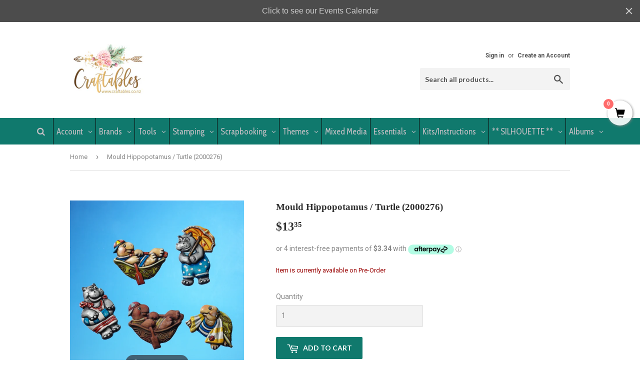

--- FILE ---
content_type: text/html; charset=utf-8
request_url: https://www.google.com/recaptcha/enterprise/anchor?ar=1&k=6LdEwsYnAAAAAL9T92sOraT4CDI-QIVuDYAGwdOy&co=aHR0cHM6Ly9jcmFmdGFibGVzLmNvLm56OjQ0Mw..&hl=en&v=N67nZn4AqZkNcbeMu4prBgzg&size=invisible&anchor-ms=20000&execute-ms=30000&cb=ldacu7ntavqz
body_size: 48552
content:
<!DOCTYPE HTML><html dir="ltr" lang="en"><head><meta http-equiv="Content-Type" content="text/html; charset=UTF-8">
<meta http-equiv="X-UA-Compatible" content="IE=edge">
<title>reCAPTCHA</title>
<style type="text/css">
/* cyrillic-ext */
@font-face {
  font-family: 'Roboto';
  font-style: normal;
  font-weight: 400;
  font-stretch: 100%;
  src: url(//fonts.gstatic.com/s/roboto/v48/KFO7CnqEu92Fr1ME7kSn66aGLdTylUAMa3GUBHMdazTgWw.woff2) format('woff2');
  unicode-range: U+0460-052F, U+1C80-1C8A, U+20B4, U+2DE0-2DFF, U+A640-A69F, U+FE2E-FE2F;
}
/* cyrillic */
@font-face {
  font-family: 'Roboto';
  font-style: normal;
  font-weight: 400;
  font-stretch: 100%;
  src: url(//fonts.gstatic.com/s/roboto/v48/KFO7CnqEu92Fr1ME7kSn66aGLdTylUAMa3iUBHMdazTgWw.woff2) format('woff2');
  unicode-range: U+0301, U+0400-045F, U+0490-0491, U+04B0-04B1, U+2116;
}
/* greek-ext */
@font-face {
  font-family: 'Roboto';
  font-style: normal;
  font-weight: 400;
  font-stretch: 100%;
  src: url(//fonts.gstatic.com/s/roboto/v48/KFO7CnqEu92Fr1ME7kSn66aGLdTylUAMa3CUBHMdazTgWw.woff2) format('woff2');
  unicode-range: U+1F00-1FFF;
}
/* greek */
@font-face {
  font-family: 'Roboto';
  font-style: normal;
  font-weight: 400;
  font-stretch: 100%;
  src: url(//fonts.gstatic.com/s/roboto/v48/KFO7CnqEu92Fr1ME7kSn66aGLdTylUAMa3-UBHMdazTgWw.woff2) format('woff2');
  unicode-range: U+0370-0377, U+037A-037F, U+0384-038A, U+038C, U+038E-03A1, U+03A3-03FF;
}
/* math */
@font-face {
  font-family: 'Roboto';
  font-style: normal;
  font-weight: 400;
  font-stretch: 100%;
  src: url(//fonts.gstatic.com/s/roboto/v48/KFO7CnqEu92Fr1ME7kSn66aGLdTylUAMawCUBHMdazTgWw.woff2) format('woff2');
  unicode-range: U+0302-0303, U+0305, U+0307-0308, U+0310, U+0312, U+0315, U+031A, U+0326-0327, U+032C, U+032F-0330, U+0332-0333, U+0338, U+033A, U+0346, U+034D, U+0391-03A1, U+03A3-03A9, U+03B1-03C9, U+03D1, U+03D5-03D6, U+03F0-03F1, U+03F4-03F5, U+2016-2017, U+2034-2038, U+203C, U+2040, U+2043, U+2047, U+2050, U+2057, U+205F, U+2070-2071, U+2074-208E, U+2090-209C, U+20D0-20DC, U+20E1, U+20E5-20EF, U+2100-2112, U+2114-2115, U+2117-2121, U+2123-214F, U+2190, U+2192, U+2194-21AE, U+21B0-21E5, U+21F1-21F2, U+21F4-2211, U+2213-2214, U+2216-22FF, U+2308-230B, U+2310, U+2319, U+231C-2321, U+2336-237A, U+237C, U+2395, U+239B-23B7, U+23D0, U+23DC-23E1, U+2474-2475, U+25AF, U+25B3, U+25B7, U+25BD, U+25C1, U+25CA, U+25CC, U+25FB, U+266D-266F, U+27C0-27FF, U+2900-2AFF, U+2B0E-2B11, U+2B30-2B4C, U+2BFE, U+3030, U+FF5B, U+FF5D, U+1D400-1D7FF, U+1EE00-1EEFF;
}
/* symbols */
@font-face {
  font-family: 'Roboto';
  font-style: normal;
  font-weight: 400;
  font-stretch: 100%;
  src: url(//fonts.gstatic.com/s/roboto/v48/KFO7CnqEu92Fr1ME7kSn66aGLdTylUAMaxKUBHMdazTgWw.woff2) format('woff2');
  unicode-range: U+0001-000C, U+000E-001F, U+007F-009F, U+20DD-20E0, U+20E2-20E4, U+2150-218F, U+2190, U+2192, U+2194-2199, U+21AF, U+21E6-21F0, U+21F3, U+2218-2219, U+2299, U+22C4-22C6, U+2300-243F, U+2440-244A, U+2460-24FF, U+25A0-27BF, U+2800-28FF, U+2921-2922, U+2981, U+29BF, U+29EB, U+2B00-2BFF, U+4DC0-4DFF, U+FFF9-FFFB, U+10140-1018E, U+10190-1019C, U+101A0, U+101D0-101FD, U+102E0-102FB, U+10E60-10E7E, U+1D2C0-1D2D3, U+1D2E0-1D37F, U+1F000-1F0FF, U+1F100-1F1AD, U+1F1E6-1F1FF, U+1F30D-1F30F, U+1F315, U+1F31C, U+1F31E, U+1F320-1F32C, U+1F336, U+1F378, U+1F37D, U+1F382, U+1F393-1F39F, U+1F3A7-1F3A8, U+1F3AC-1F3AF, U+1F3C2, U+1F3C4-1F3C6, U+1F3CA-1F3CE, U+1F3D4-1F3E0, U+1F3ED, U+1F3F1-1F3F3, U+1F3F5-1F3F7, U+1F408, U+1F415, U+1F41F, U+1F426, U+1F43F, U+1F441-1F442, U+1F444, U+1F446-1F449, U+1F44C-1F44E, U+1F453, U+1F46A, U+1F47D, U+1F4A3, U+1F4B0, U+1F4B3, U+1F4B9, U+1F4BB, U+1F4BF, U+1F4C8-1F4CB, U+1F4D6, U+1F4DA, U+1F4DF, U+1F4E3-1F4E6, U+1F4EA-1F4ED, U+1F4F7, U+1F4F9-1F4FB, U+1F4FD-1F4FE, U+1F503, U+1F507-1F50B, U+1F50D, U+1F512-1F513, U+1F53E-1F54A, U+1F54F-1F5FA, U+1F610, U+1F650-1F67F, U+1F687, U+1F68D, U+1F691, U+1F694, U+1F698, U+1F6AD, U+1F6B2, U+1F6B9-1F6BA, U+1F6BC, U+1F6C6-1F6CF, U+1F6D3-1F6D7, U+1F6E0-1F6EA, U+1F6F0-1F6F3, U+1F6F7-1F6FC, U+1F700-1F7FF, U+1F800-1F80B, U+1F810-1F847, U+1F850-1F859, U+1F860-1F887, U+1F890-1F8AD, U+1F8B0-1F8BB, U+1F8C0-1F8C1, U+1F900-1F90B, U+1F93B, U+1F946, U+1F984, U+1F996, U+1F9E9, U+1FA00-1FA6F, U+1FA70-1FA7C, U+1FA80-1FA89, U+1FA8F-1FAC6, U+1FACE-1FADC, U+1FADF-1FAE9, U+1FAF0-1FAF8, U+1FB00-1FBFF;
}
/* vietnamese */
@font-face {
  font-family: 'Roboto';
  font-style: normal;
  font-weight: 400;
  font-stretch: 100%;
  src: url(//fonts.gstatic.com/s/roboto/v48/KFO7CnqEu92Fr1ME7kSn66aGLdTylUAMa3OUBHMdazTgWw.woff2) format('woff2');
  unicode-range: U+0102-0103, U+0110-0111, U+0128-0129, U+0168-0169, U+01A0-01A1, U+01AF-01B0, U+0300-0301, U+0303-0304, U+0308-0309, U+0323, U+0329, U+1EA0-1EF9, U+20AB;
}
/* latin-ext */
@font-face {
  font-family: 'Roboto';
  font-style: normal;
  font-weight: 400;
  font-stretch: 100%;
  src: url(//fonts.gstatic.com/s/roboto/v48/KFO7CnqEu92Fr1ME7kSn66aGLdTylUAMa3KUBHMdazTgWw.woff2) format('woff2');
  unicode-range: U+0100-02BA, U+02BD-02C5, U+02C7-02CC, U+02CE-02D7, U+02DD-02FF, U+0304, U+0308, U+0329, U+1D00-1DBF, U+1E00-1E9F, U+1EF2-1EFF, U+2020, U+20A0-20AB, U+20AD-20C0, U+2113, U+2C60-2C7F, U+A720-A7FF;
}
/* latin */
@font-face {
  font-family: 'Roboto';
  font-style: normal;
  font-weight: 400;
  font-stretch: 100%;
  src: url(//fonts.gstatic.com/s/roboto/v48/KFO7CnqEu92Fr1ME7kSn66aGLdTylUAMa3yUBHMdazQ.woff2) format('woff2');
  unicode-range: U+0000-00FF, U+0131, U+0152-0153, U+02BB-02BC, U+02C6, U+02DA, U+02DC, U+0304, U+0308, U+0329, U+2000-206F, U+20AC, U+2122, U+2191, U+2193, U+2212, U+2215, U+FEFF, U+FFFD;
}
/* cyrillic-ext */
@font-face {
  font-family: 'Roboto';
  font-style: normal;
  font-weight: 500;
  font-stretch: 100%;
  src: url(//fonts.gstatic.com/s/roboto/v48/KFO7CnqEu92Fr1ME7kSn66aGLdTylUAMa3GUBHMdazTgWw.woff2) format('woff2');
  unicode-range: U+0460-052F, U+1C80-1C8A, U+20B4, U+2DE0-2DFF, U+A640-A69F, U+FE2E-FE2F;
}
/* cyrillic */
@font-face {
  font-family: 'Roboto';
  font-style: normal;
  font-weight: 500;
  font-stretch: 100%;
  src: url(//fonts.gstatic.com/s/roboto/v48/KFO7CnqEu92Fr1ME7kSn66aGLdTylUAMa3iUBHMdazTgWw.woff2) format('woff2');
  unicode-range: U+0301, U+0400-045F, U+0490-0491, U+04B0-04B1, U+2116;
}
/* greek-ext */
@font-face {
  font-family: 'Roboto';
  font-style: normal;
  font-weight: 500;
  font-stretch: 100%;
  src: url(//fonts.gstatic.com/s/roboto/v48/KFO7CnqEu92Fr1ME7kSn66aGLdTylUAMa3CUBHMdazTgWw.woff2) format('woff2');
  unicode-range: U+1F00-1FFF;
}
/* greek */
@font-face {
  font-family: 'Roboto';
  font-style: normal;
  font-weight: 500;
  font-stretch: 100%;
  src: url(//fonts.gstatic.com/s/roboto/v48/KFO7CnqEu92Fr1ME7kSn66aGLdTylUAMa3-UBHMdazTgWw.woff2) format('woff2');
  unicode-range: U+0370-0377, U+037A-037F, U+0384-038A, U+038C, U+038E-03A1, U+03A3-03FF;
}
/* math */
@font-face {
  font-family: 'Roboto';
  font-style: normal;
  font-weight: 500;
  font-stretch: 100%;
  src: url(//fonts.gstatic.com/s/roboto/v48/KFO7CnqEu92Fr1ME7kSn66aGLdTylUAMawCUBHMdazTgWw.woff2) format('woff2');
  unicode-range: U+0302-0303, U+0305, U+0307-0308, U+0310, U+0312, U+0315, U+031A, U+0326-0327, U+032C, U+032F-0330, U+0332-0333, U+0338, U+033A, U+0346, U+034D, U+0391-03A1, U+03A3-03A9, U+03B1-03C9, U+03D1, U+03D5-03D6, U+03F0-03F1, U+03F4-03F5, U+2016-2017, U+2034-2038, U+203C, U+2040, U+2043, U+2047, U+2050, U+2057, U+205F, U+2070-2071, U+2074-208E, U+2090-209C, U+20D0-20DC, U+20E1, U+20E5-20EF, U+2100-2112, U+2114-2115, U+2117-2121, U+2123-214F, U+2190, U+2192, U+2194-21AE, U+21B0-21E5, U+21F1-21F2, U+21F4-2211, U+2213-2214, U+2216-22FF, U+2308-230B, U+2310, U+2319, U+231C-2321, U+2336-237A, U+237C, U+2395, U+239B-23B7, U+23D0, U+23DC-23E1, U+2474-2475, U+25AF, U+25B3, U+25B7, U+25BD, U+25C1, U+25CA, U+25CC, U+25FB, U+266D-266F, U+27C0-27FF, U+2900-2AFF, U+2B0E-2B11, U+2B30-2B4C, U+2BFE, U+3030, U+FF5B, U+FF5D, U+1D400-1D7FF, U+1EE00-1EEFF;
}
/* symbols */
@font-face {
  font-family: 'Roboto';
  font-style: normal;
  font-weight: 500;
  font-stretch: 100%;
  src: url(//fonts.gstatic.com/s/roboto/v48/KFO7CnqEu92Fr1ME7kSn66aGLdTylUAMaxKUBHMdazTgWw.woff2) format('woff2');
  unicode-range: U+0001-000C, U+000E-001F, U+007F-009F, U+20DD-20E0, U+20E2-20E4, U+2150-218F, U+2190, U+2192, U+2194-2199, U+21AF, U+21E6-21F0, U+21F3, U+2218-2219, U+2299, U+22C4-22C6, U+2300-243F, U+2440-244A, U+2460-24FF, U+25A0-27BF, U+2800-28FF, U+2921-2922, U+2981, U+29BF, U+29EB, U+2B00-2BFF, U+4DC0-4DFF, U+FFF9-FFFB, U+10140-1018E, U+10190-1019C, U+101A0, U+101D0-101FD, U+102E0-102FB, U+10E60-10E7E, U+1D2C0-1D2D3, U+1D2E0-1D37F, U+1F000-1F0FF, U+1F100-1F1AD, U+1F1E6-1F1FF, U+1F30D-1F30F, U+1F315, U+1F31C, U+1F31E, U+1F320-1F32C, U+1F336, U+1F378, U+1F37D, U+1F382, U+1F393-1F39F, U+1F3A7-1F3A8, U+1F3AC-1F3AF, U+1F3C2, U+1F3C4-1F3C6, U+1F3CA-1F3CE, U+1F3D4-1F3E0, U+1F3ED, U+1F3F1-1F3F3, U+1F3F5-1F3F7, U+1F408, U+1F415, U+1F41F, U+1F426, U+1F43F, U+1F441-1F442, U+1F444, U+1F446-1F449, U+1F44C-1F44E, U+1F453, U+1F46A, U+1F47D, U+1F4A3, U+1F4B0, U+1F4B3, U+1F4B9, U+1F4BB, U+1F4BF, U+1F4C8-1F4CB, U+1F4D6, U+1F4DA, U+1F4DF, U+1F4E3-1F4E6, U+1F4EA-1F4ED, U+1F4F7, U+1F4F9-1F4FB, U+1F4FD-1F4FE, U+1F503, U+1F507-1F50B, U+1F50D, U+1F512-1F513, U+1F53E-1F54A, U+1F54F-1F5FA, U+1F610, U+1F650-1F67F, U+1F687, U+1F68D, U+1F691, U+1F694, U+1F698, U+1F6AD, U+1F6B2, U+1F6B9-1F6BA, U+1F6BC, U+1F6C6-1F6CF, U+1F6D3-1F6D7, U+1F6E0-1F6EA, U+1F6F0-1F6F3, U+1F6F7-1F6FC, U+1F700-1F7FF, U+1F800-1F80B, U+1F810-1F847, U+1F850-1F859, U+1F860-1F887, U+1F890-1F8AD, U+1F8B0-1F8BB, U+1F8C0-1F8C1, U+1F900-1F90B, U+1F93B, U+1F946, U+1F984, U+1F996, U+1F9E9, U+1FA00-1FA6F, U+1FA70-1FA7C, U+1FA80-1FA89, U+1FA8F-1FAC6, U+1FACE-1FADC, U+1FADF-1FAE9, U+1FAF0-1FAF8, U+1FB00-1FBFF;
}
/* vietnamese */
@font-face {
  font-family: 'Roboto';
  font-style: normal;
  font-weight: 500;
  font-stretch: 100%;
  src: url(//fonts.gstatic.com/s/roboto/v48/KFO7CnqEu92Fr1ME7kSn66aGLdTylUAMa3OUBHMdazTgWw.woff2) format('woff2');
  unicode-range: U+0102-0103, U+0110-0111, U+0128-0129, U+0168-0169, U+01A0-01A1, U+01AF-01B0, U+0300-0301, U+0303-0304, U+0308-0309, U+0323, U+0329, U+1EA0-1EF9, U+20AB;
}
/* latin-ext */
@font-face {
  font-family: 'Roboto';
  font-style: normal;
  font-weight: 500;
  font-stretch: 100%;
  src: url(//fonts.gstatic.com/s/roboto/v48/KFO7CnqEu92Fr1ME7kSn66aGLdTylUAMa3KUBHMdazTgWw.woff2) format('woff2');
  unicode-range: U+0100-02BA, U+02BD-02C5, U+02C7-02CC, U+02CE-02D7, U+02DD-02FF, U+0304, U+0308, U+0329, U+1D00-1DBF, U+1E00-1E9F, U+1EF2-1EFF, U+2020, U+20A0-20AB, U+20AD-20C0, U+2113, U+2C60-2C7F, U+A720-A7FF;
}
/* latin */
@font-face {
  font-family: 'Roboto';
  font-style: normal;
  font-weight: 500;
  font-stretch: 100%;
  src: url(//fonts.gstatic.com/s/roboto/v48/KFO7CnqEu92Fr1ME7kSn66aGLdTylUAMa3yUBHMdazQ.woff2) format('woff2');
  unicode-range: U+0000-00FF, U+0131, U+0152-0153, U+02BB-02BC, U+02C6, U+02DA, U+02DC, U+0304, U+0308, U+0329, U+2000-206F, U+20AC, U+2122, U+2191, U+2193, U+2212, U+2215, U+FEFF, U+FFFD;
}
/* cyrillic-ext */
@font-face {
  font-family: 'Roboto';
  font-style: normal;
  font-weight: 900;
  font-stretch: 100%;
  src: url(//fonts.gstatic.com/s/roboto/v48/KFO7CnqEu92Fr1ME7kSn66aGLdTylUAMa3GUBHMdazTgWw.woff2) format('woff2');
  unicode-range: U+0460-052F, U+1C80-1C8A, U+20B4, U+2DE0-2DFF, U+A640-A69F, U+FE2E-FE2F;
}
/* cyrillic */
@font-face {
  font-family: 'Roboto';
  font-style: normal;
  font-weight: 900;
  font-stretch: 100%;
  src: url(//fonts.gstatic.com/s/roboto/v48/KFO7CnqEu92Fr1ME7kSn66aGLdTylUAMa3iUBHMdazTgWw.woff2) format('woff2');
  unicode-range: U+0301, U+0400-045F, U+0490-0491, U+04B0-04B1, U+2116;
}
/* greek-ext */
@font-face {
  font-family: 'Roboto';
  font-style: normal;
  font-weight: 900;
  font-stretch: 100%;
  src: url(//fonts.gstatic.com/s/roboto/v48/KFO7CnqEu92Fr1ME7kSn66aGLdTylUAMa3CUBHMdazTgWw.woff2) format('woff2');
  unicode-range: U+1F00-1FFF;
}
/* greek */
@font-face {
  font-family: 'Roboto';
  font-style: normal;
  font-weight: 900;
  font-stretch: 100%;
  src: url(//fonts.gstatic.com/s/roboto/v48/KFO7CnqEu92Fr1ME7kSn66aGLdTylUAMa3-UBHMdazTgWw.woff2) format('woff2');
  unicode-range: U+0370-0377, U+037A-037F, U+0384-038A, U+038C, U+038E-03A1, U+03A3-03FF;
}
/* math */
@font-face {
  font-family: 'Roboto';
  font-style: normal;
  font-weight: 900;
  font-stretch: 100%;
  src: url(//fonts.gstatic.com/s/roboto/v48/KFO7CnqEu92Fr1ME7kSn66aGLdTylUAMawCUBHMdazTgWw.woff2) format('woff2');
  unicode-range: U+0302-0303, U+0305, U+0307-0308, U+0310, U+0312, U+0315, U+031A, U+0326-0327, U+032C, U+032F-0330, U+0332-0333, U+0338, U+033A, U+0346, U+034D, U+0391-03A1, U+03A3-03A9, U+03B1-03C9, U+03D1, U+03D5-03D6, U+03F0-03F1, U+03F4-03F5, U+2016-2017, U+2034-2038, U+203C, U+2040, U+2043, U+2047, U+2050, U+2057, U+205F, U+2070-2071, U+2074-208E, U+2090-209C, U+20D0-20DC, U+20E1, U+20E5-20EF, U+2100-2112, U+2114-2115, U+2117-2121, U+2123-214F, U+2190, U+2192, U+2194-21AE, U+21B0-21E5, U+21F1-21F2, U+21F4-2211, U+2213-2214, U+2216-22FF, U+2308-230B, U+2310, U+2319, U+231C-2321, U+2336-237A, U+237C, U+2395, U+239B-23B7, U+23D0, U+23DC-23E1, U+2474-2475, U+25AF, U+25B3, U+25B7, U+25BD, U+25C1, U+25CA, U+25CC, U+25FB, U+266D-266F, U+27C0-27FF, U+2900-2AFF, U+2B0E-2B11, U+2B30-2B4C, U+2BFE, U+3030, U+FF5B, U+FF5D, U+1D400-1D7FF, U+1EE00-1EEFF;
}
/* symbols */
@font-face {
  font-family: 'Roboto';
  font-style: normal;
  font-weight: 900;
  font-stretch: 100%;
  src: url(//fonts.gstatic.com/s/roboto/v48/KFO7CnqEu92Fr1ME7kSn66aGLdTylUAMaxKUBHMdazTgWw.woff2) format('woff2');
  unicode-range: U+0001-000C, U+000E-001F, U+007F-009F, U+20DD-20E0, U+20E2-20E4, U+2150-218F, U+2190, U+2192, U+2194-2199, U+21AF, U+21E6-21F0, U+21F3, U+2218-2219, U+2299, U+22C4-22C6, U+2300-243F, U+2440-244A, U+2460-24FF, U+25A0-27BF, U+2800-28FF, U+2921-2922, U+2981, U+29BF, U+29EB, U+2B00-2BFF, U+4DC0-4DFF, U+FFF9-FFFB, U+10140-1018E, U+10190-1019C, U+101A0, U+101D0-101FD, U+102E0-102FB, U+10E60-10E7E, U+1D2C0-1D2D3, U+1D2E0-1D37F, U+1F000-1F0FF, U+1F100-1F1AD, U+1F1E6-1F1FF, U+1F30D-1F30F, U+1F315, U+1F31C, U+1F31E, U+1F320-1F32C, U+1F336, U+1F378, U+1F37D, U+1F382, U+1F393-1F39F, U+1F3A7-1F3A8, U+1F3AC-1F3AF, U+1F3C2, U+1F3C4-1F3C6, U+1F3CA-1F3CE, U+1F3D4-1F3E0, U+1F3ED, U+1F3F1-1F3F3, U+1F3F5-1F3F7, U+1F408, U+1F415, U+1F41F, U+1F426, U+1F43F, U+1F441-1F442, U+1F444, U+1F446-1F449, U+1F44C-1F44E, U+1F453, U+1F46A, U+1F47D, U+1F4A3, U+1F4B0, U+1F4B3, U+1F4B9, U+1F4BB, U+1F4BF, U+1F4C8-1F4CB, U+1F4D6, U+1F4DA, U+1F4DF, U+1F4E3-1F4E6, U+1F4EA-1F4ED, U+1F4F7, U+1F4F9-1F4FB, U+1F4FD-1F4FE, U+1F503, U+1F507-1F50B, U+1F50D, U+1F512-1F513, U+1F53E-1F54A, U+1F54F-1F5FA, U+1F610, U+1F650-1F67F, U+1F687, U+1F68D, U+1F691, U+1F694, U+1F698, U+1F6AD, U+1F6B2, U+1F6B9-1F6BA, U+1F6BC, U+1F6C6-1F6CF, U+1F6D3-1F6D7, U+1F6E0-1F6EA, U+1F6F0-1F6F3, U+1F6F7-1F6FC, U+1F700-1F7FF, U+1F800-1F80B, U+1F810-1F847, U+1F850-1F859, U+1F860-1F887, U+1F890-1F8AD, U+1F8B0-1F8BB, U+1F8C0-1F8C1, U+1F900-1F90B, U+1F93B, U+1F946, U+1F984, U+1F996, U+1F9E9, U+1FA00-1FA6F, U+1FA70-1FA7C, U+1FA80-1FA89, U+1FA8F-1FAC6, U+1FACE-1FADC, U+1FADF-1FAE9, U+1FAF0-1FAF8, U+1FB00-1FBFF;
}
/* vietnamese */
@font-face {
  font-family: 'Roboto';
  font-style: normal;
  font-weight: 900;
  font-stretch: 100%;
  src: url(//fonts.gstatic.com/s/roboto/v48/KFO7CnqEu92Fr1ME7kSn66aGLdTylUAMa3OUBHMdazTgWw.woff2) format('woff2');
  unicode-range: U+0102-0103, U+0110-0111, U+0128-0129, U+0168-0169, U+01A0-01A1, U+01AF-01B0, U+0300-0301, U+0303-0304, U+0308-0309, U+0323, U+0329, U+1EA0-1EF9, U+20AB;
}
/* latin-ext */
@font-face {
  font-family: 'Roboto';
  font-style: normal;
  font-weight: 900;
  font-stretch: 100%;
  src: url(//fonts.gstatic.com/s/roboto/v48/KFO7CnqEu92Fr1ME7kSn66aGLdTylUAMa3KUBHMdazTgWw.woff2) format('woff2');
  unicode-range: U+0100-02BA, U+02BD-02C5, U+02C7-02CC, U+02CE-02D7, U+02DD-02FF, U+0304, U+0308, U+0329, U+1D00-1DBF, U+1E00-1E9F, U+1EF2-1EFF, U+2020, U+20A0-20AB, U+20AD-20C0, U+2113, U+2C60-2C7F, U+A720-A7FF;
}
/* latin */
@font-face {
  font-family: 'Roboto';
  font-style: normal;
  font-weight: 900;
  font-stretch: 100%;
  src: url(//fonts.gstatic.com/s/roboto/v48/KFO7CnqEu92Fr1ME7kSn66aGLdTylUAMa3yUBHMdazQ.woff2) format('woff2');
  unicode-range: U+0000-00FF, U+0131, U+0152-0153, U+02BB-02BC, U+02C6, U+02DA, U+02DC, U+0304, U+0308, U+0329, U+2000-206F, U+20AC, U+2122, U+2191, U+2193, U+2212, U+2215, U+FEFF, U+FFFD;
}

</style>
<link rel="stylesheet" type="text/css" href="https://www.gstatic.com/recaptcha/releases/N67nZn4AqZkNcbeMu4prBgzg/styles__ltr.css">
<script nonce="-2l3Cc8RavM8oK25WJD6Hw" type="text/javascript">window['__recaptcha_api'] = 'https://www.google.com/recaptcha/enterprise/';</script>
<script type="text/javascript" src="https://www.gstatic.com/recaptcha/releases/N67nZn4AqZkNcbeMu4prBgzg/recaptcha__en.js" nonce="-2l3Cc8RavM8oK25WJD6Hw">
      
    </script></head>
<body><div id="rc-anchor-alert" class="rc-anchor-alert"></div>
<input type="hidden" id="recaptcha-token" value="[base64]">
<script type="text/javascript" nonce="-2l3Cc8RavM8oK25WJD6Hw">
      recaptcha.anchor.Main.init("[\x22ainput\x22,[\x22bgdata\x22,\x22\x22,\[base64]/[base64]/MjU1Ong/[base64]/[base64]/[base64]/[base64]/[base64]/[base64]/[base64]/[base64]/[base64]/[base64]/[base64]/[base64]/[base64]/[base64]/[base64]\\u003d\x22,\[base64]\\u003d\x22,\[base64]/KHE5GMOgK8K8AWzCsMOPCSofOsOZwp5OHHLDqElHwroKa8K+AE43w4/DoFHDlsO1wpBCD8OZwo7CuGkCw7BoTsOxLybCgFXDpHUVZTrCnsOAw7PDny4ca1s6IcKHwrArwqtMw4bDgnU7AzvCkhHDi8K6WyLDosOHwqYkw5sfwpY+wopCQMKVW2xDfMOTwoDCrWQ5w4vDsMOmwrJEbcKZA8OJw5oBwp/CpBXCkcKdw6fCn8OQwrFrw4HDp8KcVQdew5nCkcKDw5g/[base64]/Dvh/Dk3PCm1Q+Y8Ouw4MNwoNHwrJBSkfCusOSRmchNsKfTG4ZwpoTGlLCn8Kywr84U8OTwpAKwq/[base64]/EnzDg2Nvw69BZkfCiR7Dt8OmVGFyS8KHOMK+wo/[base64]/Cu8K0woU8HMKHwp5OKhxDwp1mw5x/wpTDoAQ2wo7Cv04kN8OCwrrDt8K0blTCpcOSDcO9KMK/KCcNRFbChsOmfcK5woJww4vCslsLwowLw7/CpcKbYzpAQTAEwo7DqAPDp3/Cm23DrsOxMcKew4TDjwLDnsKudhzDjxlbwpM3e8KJwpvDpMOqDsO1worCoMKcL1vCg0/[base64]/[base64]/wqA1WsO7w5fCjsOwJDxMaTTCmwYUwpwZwqdbGMKgw47DqcOLw7VYw7czVDUbTk3CrsKMLQLDr8OuWMK6dRrChcKNw6bDnsOWE8Ohw5sKCypMwrLDgMOoRE/DpcOYw6fCjsOuwroHNsKQTFUoYWxaFcKEWsK7bsOIdiXCrzfDjMO6w74WSwnClMODw43DomVXdcOcw6RWw4oUwq4vw6bCkSY7RxHCjVHDj8O3UsO3woh3wo7DoMOCwpPDkMOxDXFsWU/ClAUlwrHDkz4tCsO6GsKcw5LDl8OkwprCh8KRwqQvJcOuwqXCjcKjXMK4w4ojW8KiwqLCicOBT8KJPjLCkQHDqsO8w49aamV1YcK4w7fCk8Kiwp9dw5JWw78HwpZ1wqkHw6lvKsKAC2AbwqPCrsOSwqrCi8K/WjMYwr/CuMO9w5dpXwDCjMOrwoISdcKVTS1TBsKBIgtIw4pRIsOcNABqbMKrwpVSG8KmZTjClU02w4hRwr3Dr8OTw7jCj1HCs8K9A8KTwpbCvcKMVS/DmcKVwoDCujvCvlcMw7jDsC05w7tzZxzCrcKXwrfDk2HCt0fCpMKAwo0Qw6k8w7g6wowkwqXDtRkYLsORQsOBw6zCmCVZw5lTwrgNFcOPwq/CvjzCvcKdMsOAUcKnwrPDqX3DiCJTwpTCt8Oww5ctwrZEw4/CgMOrbB7DvkN7D2rCnxHCuCLCnh9vKjPCmMKQDhJQwrfCq2jDjMOqKMOvOXhzUMOhS8K4w4TClknCp8KmEcO/w7vCr8Knw4NmD3zClsKFw5R9w6LClsO4P8KLV8KUwrvDqMOewrgeX8ODV8KwUsOCwo88w5FQVW5Ddy/Ch8KbMUnDjsOiw7JQwrLDncOcEz/DrldDw6TCjRhgb0YNEsO4J8KXBzBEw6/DtUZRw5bCjCwcCMKyawXDosOPwqQGwrt5wrkrw5HCmMKnw6fDix7CmEQ8w4Irf8O/ETfDpcKnKMKxUDbDnFoHw7/CiT/CpcOXwr3DvW4eI1XCpMKmw4IwesK3wrIcwo/[base64]/DhlXCnxxLe3jDgAVmw4RNw7FRw6vCrm7DucOuLD/CiMO0wp9cNsKZwoPDlkvCmMK0wpUIw4hefsOkCcOWOsKxT8KrAsOzUlnCqUTCpcOXw7nDqw7Cmz57w6xNO1DDj8O1w6/DmcOQVFTDikTDjsO1w7/[base64]/[base64]/[base64]/[base64]/DrsOwwr4JcUcEwoA+Q1DCjsKDXSlkVk8+ZnBPcSlfwod8wqjCrCg9wpMUw4kHw7AlwqcLwp4iwp9sw4zDnSvCmwYWw5XDhFwWHhAHAiQzwoB7DEkSd1jCgsOTw4LCkWbDimrDjBvCoUIeDFFyV8OKwrzCqhBxYcKWw5dVwqbDvMO/w7hHwphoLcORW8KeNSvCicK6w51pD8Kkw7R7wpDCrhfDrsO4DxjCtlgKSxLChsOGRMKuw4s/w5rDl8ORw6HCgsKkO8OpwqJQw7zClBDCtsOXwonDmsKywpRBwpp/THV3wpcldsOoF8Omwogzw5XCt8KOw48iRRfCosOQw5fCgETDosKPNcO+w5nDr8O2w67DtMKow5jDgBkHD3EmJcOpZ3XDvxTCqwYMGFViWcKHw73DuMKBUcKIw64vNcKTEMKZwp0qw5UqYsKDwpoFw4TCrAcOYV5Hwo/Cq27CpMKPZF3DucKdwpEKw4rCsD/DnkMMw6JXWcKmwpQlw44aal/[base64]/[base64]/DjngRw5F5w6HDhMKMwr/CvMKCw4fDn2zCkcO/HE/CpMOAEsK5wpEVBsKEdMOpw6MHw4QeAjjDoSHDjHQHY8KKBX/CgD/[base64]/DvS9Tw47CkMK4w7kcecKTNMOiwrTCuivCrTfDhy0iasKzSH/Dvx5XO8KZw6xYw5pEesK4SgQ9w4jCtxxvfSAsw4XDlMKzPzDClMO/wqfDm8Okw6MzA1RBwpfCuMKgw7FnIcOJw4rDucKbbcKLw6/CusKkwo/Cn00sEsKwwptTw5pUMsK5wqnCm8KRLQ7CqcOHXg3DmcKqHhLCtsK/w7vChmnCpznDscOOw553w63CvcKpMm/DmWnCumzDscKqwpDDm0nCt0gxw6A/[base64]/Dp8O1w47CvX3DuMKjw5tHQMKxXXDCj8ORw6NRVE9Lwp4bQ8O5wq/CnFzDlsKLwoHCqRfCpcOaK1PDq2jCvTDCrwhCOsKZQcKfRsKXdMK/[base64]/[base64]/wosWPQFELBzCnsKBSH3ChcOzwrvCnWjCg1fCvMKKCcObw41+wo3CiHFTEToQw7zCgSLDqsKNw7vCqEQNwpMbw5NIQsOKwpXCosOMTcOgwpV2w54hw5U1WxRxPhzDjUnDlxfDgcODMsKXNhMMw4NJN8OccQ9ow4HDrcKFZDbCp8KTPHBLTsK+ZMOZMG/DjWMKw7VSMmnDuR4lP1HCi8K2PMOYw77DnHFqw7URw5hWwpXCtyIPw4DDjMK4w7Z3wqjCsMKuwqojC8OawqjDmGISSMK/b8K4PwFMw7pQWGfDg8OiYsKSw5hPaMKMU0TDgVXCo8K/wr/ChcKYwpddOMKwc8K4wonDuMKyw4B/wpnDhEzCssKKwo0HYAN1HD4JwqHCq8Kmd8OuBMKrJxzCvSHCpMKqw7cWwpkkUsOzcztRw7jClsKFZnNYWQ3CkcKzOFjDmFJhZ8O7EMKhexoLwqjDpMOtwpHDnBMsW8Ogw4/CrsKOw4NVw5F2w4t3wqPDq8OgWsOhNsOBwqURwpoyA8OsGUIPwovCvXkWwqPCoD4Gw6zDuX7Cmn8qw5zClsKjwrtvMQHDkMOowodcLsO3XsO7w4hQI8KZKkAkZnXDgsKSQsOuBsOcHTZyVsOPPsKmQmIiEDPDs8OSw7ZLbMOhSnM4E0B1w4/DqcODa2XDkQvCqSrDuQfCsMK3woUWIcOWwrnCuw3Cn8OHYSHDkX8YWiRdaMKHN8KMXgPCuCJyw5dfEHXDhcKZw6/CocOafjk8w5HDlU1sU3TClcOlwovDtMO0w6LCn8OWw7TChMOUw4ZyYUXDqsK1NVl/E8Kmw5ddw6XDncO9wqHDgGLDgsO/wqvDucOdw44wSsKQdGrDkcKFJcK3T8OQwq/Cohhbw5JNwrMCC8KcCSLCksKNwqbDo1XDncO/wqjDgcOuQRgGw6TCnMK3w6vCjl9FwrtEXcKEwr02ecOWwqB/wpRydV9ydX/Dqh5SOUNiw6g9wpPDoMKKw5bDvRNHw4hEwr4oYVkywrfCj8OHQ8OpAsKVd8KyKWg6wqAlw6PDngTDux/Cn1MzJsKfw7pXCsOywqp2woDDpkzDp3hfwrHDj8Kpw4vCosORA8Opwq3DjsKZwpwufMK6VGZxw4HCtcO5wrDCuFMnACUPLMKwAU7ClMKNXg/[base64]/DkgBKWBBmNADDpD1jCcO8YifDvcOhwpV4RC9hwplDw70SDGTDt8KUVkoXJzA8w5bCrsO+MnfCnD3DmDg4SsKVfsKLwrUIwpbChMOlw5HCpsOLw6YJQsKswrdQacKFwqvDsFzCk8OpwrPChSJDw63CghPCkiTChcKNfCfDsDYew67CgxA/w6DDpcKJw7bDtSvCgMO4wphbwobDp2jCuMKnBxsgw73DpGzDosKPUcKXdsK0PBPCskp8S8KSUsOJHhbDuMOqwpJyPFnDsEEgHcKXw7bCmMKkIMOlNcOMFcKww6fCg1XDpw7Dl8Oxb8Ojwq5JwoDDkzI9bFLDgzLCulx/[base64]/DkMO5w7TCk8K7w6p6ETrDh8Ktw4nDi8OcfRY6AnbCjMOywok4X8OgV8OGw5pzesKbw7FqwrrCj8OZw5XCnMK+w4zChyDDlHjCuAPDssOgeMOOd8KydcOrwpzDuMOHNyXCu010w6A/[base64]/CvMOcY8KqCxUJw7MZTMKkwoDCqMOEamjChHwRw6djw4LDv8OEPmnDjsO/a0vDrsKswqTDtMOjw6PCkMKYU8OWMXTDkMKLL8K6woAjXiLDtcOrw5EOd8KxwpvDvTkTWMOCW8KnwpnCjsKpHy3Cj8KVA8KAwrTDviLCpjXDicOUKywQwo/DnMOxSH43w79ww7IhLsOnwoRwHsK3wpnDownCjystP8KZwrzCtGVjwrzCqx9YwpB7w7YtwrUBcwTCjBDCjwDChsOSZcOoTMKnwprCj8OywqcOwpLCssKhH8KOwpt9w6dxEi0VP0cKw5vCu8OfGlzCo8ObTsKuOcOfHjXCqMOHwqTDhVY2ew/DhsK5X8Oywql7WTDCrxk8wpfDl2vCtFXDm8KJVMOgdHTDoxHCgRfDlcOtw4DCgcOjwqDDlHouwozDrsOCJsODw4FOA8KocsKyw4FFAcKUwqFnecKdw4PCsg8KODrCqMOuYBl4w4F0woXCrMKRM8KZwrhyw7DCu8OfFmUpJMKAC8OKwq7Cm37CisKhw4TCvcO/OsO3wp7DtMKIDiXCjcKRFsORwqcEEA4fF8OAw4tJJsO2wr3Csi/DjMKLWwrDknrDmMK5J8KHw5LDp8KBw7AYw7Ulw6wXw78Uwr3Dp2hPw73DqsOzbkNzw4gowp9Iw745w5EtFMK5wqTCnX5EMMKjC8O5w63Dg8KyFxDCh3vCp8OZMMKrJUPDpcOJw43DvMOeayPDhh8UwqIow4bCmEZUwq8zQF3DisKBH8O3wp/CiTs2wqUiJGXCrSbCpi5bPMOjNkDDkjnDgVrDucK9N8KIcELDscOkCCpYSsKrKFXClMKXFcOsU8Obw7ZONw3Cl8KFRMKSTMO6wozDssORwqjDjk7DgEVFMsOwaznDuMK7wrU3woDCsMKtw7nCtxNfwpgQwrzDtE/[base64]/DnC46EcKFwqHDsHDCoMK4wrlBeADDlcOcwozDnwMgwqfDkwPDh8OMw5/Dqz3DknjDjMK3w5pyGcOvEMKcw4habUHCt3IuVMOSwrUQwqnDlUvDqELDvsOiwrzDlU/DtsK2w4LDssKUVklJLcKtwpjCqsOMaH/Dg1/ClcK8dV/CmcKQesOkwpnDrl3DtcOWw7PCoQBcw5Ucw7fCoMOrwrDCp016fzjDuHDDvMK0CsKgORFDZVcHLcKJw5Rlw6TDviIUw5kFw4dLaW1Tw4ICIx/Ckl7DkzJZwpdswqPCoMO6XsOgBVs2w6XCg8KOP19hw7kmwqtRYWbDmcOjw7csXMOBwqvDhhdkF8Ogw6vCpH1Twrl3EMOARX7DlnLCmMOsw7R2w5nCl8KOw7/CksKHdE7DrsKRwosWLsOBw47DmWALwqsXNxYlwpNHw4fDp8O7cTcFw6Z3w7rDocODGcK4w75Xw6EHDcK6woogwqPDjD9BfRU2woYHw5/CpcKywofClHxuwpp5w57DvXrDocOFw4IjTcOVIyfCiWoPT3DDpMOzfsKvw4h6eWjClhgiV8OLw5LCvMKuw53CkcKzw7/ChcOILinCnMKDRcK9wq/[base64]/CpHrCisKaNWXDnwrCqMO7SF7CsnoSAsKQw5XDixsTdQ3CtMOVw4seUX8ewq/DuT3DlmlfDmdow7fDrS0kW2xhLRDCsXBbw4LDr1bCk2/DhMKAwovCnSgwwpQTZMO1w6nCoMKUw5bDvRgSw7N8wozDt8KQIzMdwpbCrMKpwoXCszjDkcODJSttwrhLQRcMw7bDgxJAw4d8w4Fad8K6d3oYwrZRdMOJw7QQJ8KbwpDDocODwoEaw4PCh8KTSsKAw7bCosOnFcO3YcK2w7Itwp/[base64]/DlB9swpLCmFRcacOiwqsDSm3Dj8KcHELCusOhWMK7PMOkO8OpCFrCocO/woLCs8K4w77Cgy9Pw4Bgw5JTwrVRU8KIwpNzO3vCqMOEYX/Chi0mOywNUyzDnsKEw4PCnsOYwpLCtlnDpT4+JynDmDtGG8Kywp3DmsO9wr/CpMOCQ8KtaRDDs8KFwooJw6RvKsOVdMObEsKHwpNrXRdgaMOdfsOMwpjDgXJ+J3jCpcOMOwFdaMKee8O9JBBOfMKuwqJXw49mP03ChEUWwq3DtxZYeXRpw67DjsK5wrUlC1zDisOlwrQjclFMw50kw6BdAsOAQgLCnsO/woXCuBsPDsOOwrEIwo8cZsK7PMOZwq5iDz0fQ8KAwrbCjgbCulE3wrFcw7/CjMK8w4w9XmfCnzZQw5QVw6zDlsKLWV4twp3CsXIGJBgJwonDiMKKQcO0w6TDm8K2wpvDncKrwoMXwrtUbgomaMKtwoDDuxsjw7LDh8KDZcOIwoDDncOTwofDjsOJw6DDjMKnwr/DkiXCjVvDqMKLwoVbJ8OVwpQkbWDDm1NePjHDt8KcWcKcccKUw4/ClggZfsKbCDXDj8KiQ8Knwp9lwq0hwqN9JMKvwr59T8KZThlBwp9pw5vDhGLDnVENclvDjjnCrCsJw5ZMwr7Ct3VJw7XCgcO/wosbJWbCsUPDgcOmA0PDtMOAw7IjPsOBwoHDmQ89w65NwoTCjcORwo8xw4hJfQ3CmisQwpN/wrPDj8OIBXrCgEUwEHzCiMK2wrEXw7/[base64]/[base64]/DpHPDuxLCqE0yw53Ct2YoZMKGdzLCm8OqI8KJw7nClmk0ZcKiZUvCm0bDoBc8w4czw6nCq3zChUvDn07Dmn9eYMOyJMKvOMO7H1LDscOrwpMcw7/Du8Olwr3ChMOGwovCvsOjwo7DvsOSw65OZ35+FXjCisKySVYywrNjw5ACw4HDh0zCi8OjPV/DsQ/[base64]/CjnLCgDXCqcOQacONw7oDwoRnwrs0woDCui3CmxwuZBs5Q1vCmzDDkA7DoTVEQcOLwrV5w7rCi37CtcKSw6bDj8KwemLCmsKvwoUmwpLCr8Krwp8LVcKlA8OwwrzCr8KtwrFvw61CBMKXwoXDncOFEsKawqw4EMKew4h6eQPCsgHDpcOvM8OvbMO0wprDrDI/XMOKYcO7woNww75UwrZtw79gc8O0eEbCu0NDw6YDEUVPV1zChsKBw4UWMMOFwr3DvsKWw5sGQmAGacOqw6B4woJDJRVZSnrCiMKuIljDksOnw7IlABfDjsKVwqfDv0jDiTbClMKOQEjCsQs4KFvCssOWwobCiMKfZsOaFGEuwrs9wr/CjcOpw7XDnC4RYmRVJgxzw69iwqARwoMgdMKLwrhnwpcOwrzCvsOcEMKyHiprBxvCjcKuw7cLU8KWwqI+HcKHwocRWsOAAMOzWcOPLMKEwqHDn33DrMKKckNwZ8O1w7t2wq/[base64]/[base64]/CrAkBHS9dw6DCpUMlw7gaw4MMwpXCicOWwrDCu3J+wo4/YMKuGsOaH8K3RMKmdx7Chy5rKwhKwrzDucOLJsKJcTrCjcK2GsOLw4ZRw4TCqzPCisK6wpnCtC3DucKNw6fCiwPDpU7CqcKNw63DisKcOcOpLcKFw7h4KcKTwoBXw4/[base64]/DrzQrw5l+w5bDpMKbwpbDm2PCqcOfw6lqGDhZPnbDqX9hVz/DlDXDkSRLc8KcwofDmkLCjUQAFMKAw4JHBsK5NDzCnsK8wqNtH8OrDg7Cj8Obw77DicO/wo3ClyzCt10CaQkCw5DDjsOOFsK7bEhSDcOlwrBew4TClsOzw7TDscKswovDgsONUHzCgVtfwqxEw4LDkcKdYBrCgRJMwrV0w5fDu8OEwpDCoQ0iwq/CrRQ6wohcInbDrMKRw4nCocOUUzlsc0Rmwq7CjsOEJ0TDsTdPw6nCg0BTwqzDq8OZQ1LCiz/ChH7CpB7CkMO3WsORwpBdDcKLR8Kow7osXcO/wql4DMO5w6dxTVXDosKyYsKiw4h8w4IcNMKQwpHDicOIwrfCusOicjt7WWZjwqdLX3XCnH1lw43CnHx1R2vDnMK/MgE+JUbDlMOEw706w5TDrkTDty/DgCXCsMOkLW94GH0cGUwYZ8KHw6VpPSwYQ8O7X8OYBsKewos8QUUhTixGwp7CgcODUGI5ASrDgsKVw4gHw53DpCBtw6M/eBMcUcKmwoUFNsKJGj1IwrnCp8ODwoMNwpwlw4otH8OGwoXCgcO8FcO+eUVowqHCvcK3w7PCp0PDmyrDlMOdVMKSOi4dw4zCi8K7wrACLGVewrbDrn7CusOacsO8wr90QgHCiAHCmGRBwqZpGB5Lw6NKw4nDkcKwMU/Ck3DCjcOPPRnCqGXDhcODwr1lwq3DisOuenrDhBY/PCrDg8OfwpXDmcOOwoN9XsOLZcKzwr07MyYpbMORwpsjw50OCGs7IRUXecKmw7IbfFEpVXTCrsOkCcOKwrDDvhrDisK+QGbCkxPCgXJeUsK1w4MDw6jCj8K1wp1rw4J3w7UWO0YlC08OPE3CtMKAMMKheSE/E8OQw74kXcOdwqpndcKsGiREwqV4DMOhwqfCusOyTjMowo5pw4/Dhw/Cj8KAw4B6InrCqMOgwrHChS03B8KLw77DuHXDp8K4w4o6w4hbF1bChsKfwo/DjVDCksOCXcOLD1RswrDCsmIHJjg2wrV2w6jClcO8woHDq8OGwrPDjmzDhsKyw5IJwp4sw4V1NMK2w4HCpUHDvy3DjAFPLcKEN8K2Bkc/w541UMOewpYHwpdfUMK6w4Ecw6t6BcO8w75ZB8OrHcOaw6UKwpQYF8OawoZIRjxVcVVyw4kHJTjDuHgAwr/DhmvDqsKDcj3CssKRwpLDuMOCwppRwq5XJxoSSi1PDcONw40eR3giwrpeWsKDwo7DksOXdgnCvsKOwqldLyzDry0/wq4mwrlqM8KxwqLCjAsLf8Onw4EXwpTDsyHDjMOSMcOnRMO1NVDDvRbDvMOVw63DjTkuaMO1w7PCicOgMC/DqsO9wpkYwojDh8O8AcONw6TCm8OzwrvCvcOow7/[base64]/Cqy3CpiN5w5/Ct8OuwpcNw5MEDsOdwo4fLRVWQcKPWw/[base64]/DlS7DpsOPJj7Cq8KjE8K2wrDCuEx6SsKjMMOZRcK/DMOHw6PCn03CocKJfHgXw6BtBsOWDnAcWMK4LcOgwrXDpcKTw6fCpcOPKMK0XBR8w4bCgsKGw7Z/wpHDslzCisOvw4DDuX/CrzjDkkICw7nCuWR0w7nCk0/[base64]/ClCtvw5VGVsKxCMORw5vDt3HCkAXDucKkKsOIwq/CpGnCiVzCqEvCpBFHYMKyw6XCjG8nwolaw77CqW9YJVhwBQ8jwozDpCXDq8OHCSPCscOOGxF0wpR+wqZ4woNWwovDgGoHw6LDpBfCr8ObBHTDszkDwrvDly4tEQLCqjwud8OCRVnCm3QKw5TDrMKhwrkcaX3Cil0bNsO9PsOZwrHDtS7Cjl/DjsOucsKow6vCqsONw7dRLRrDkMKGcsK4w7Z9JMOEw7MewrnCgsKcGMKAw58Fw5NrY8O+UmTCsMO9woNNwo/Cv8KwwqbChMOzHwPCncK5JznDpkjCpVTCmsKBw5AsYsOnWWVAMBJnPBBpw5zCsRw7w63DtFTDn8O9woBBw5/CjGgNCTTDowUZG0rDohALwokyCxnDpsOgwrnCqG9lwrFOwqPChMKIwq3DsU/Co8OIwqYZwpHCpMOtfcOFJA8swp4/[base64]/Dm8KGwowjwpnDiMOrw7pHaSJ4w5Yaw7nClMK9bMOUwop/acKXw5lLIMOkw4pENm/ChUTCoQXDhsKSTMOUwqDDny5bw4oZw4gQwrZCwq5Zw55rwpMxwp7Ck0fCghjCkjPCqnp6wr1jZcK3wpp2DhNbWww0w4ptwoQ0woPCtm5iQsK6UsK0fcO/w4DDn2FNNMO+wr/[base64]/wprCgcO9d8OOwrBpwocKOUoWw7xfw7g/Gm0Rw7oUwrzCp8OcwozCq8OrJVbDhGbCvMOEw58Yw4xTwogewp0fw45dw6jDqMOHP8ORXcOmXj08wqLDusOAw4jCoMOgwpZEw6/CpcKjUwsgGsKYB8O1QFI9w5XChcOxccOwJTo0w7vDuFHCvVMBLMKucydLwrvCg8Kfw4DDuEtpwrsHw7/DmkLCqxnDtcOSwqDCmyN4bMKww7vCniDChUEGwqV/w6LDiMOcEjV2w4clwq7DvsOow7hOPUzDjMOCCMK4FsOOFHg0EBEUGcKZwqkSJAPCo8KCaMKpQcOnwp7CqsOZw7NzG8ODLcKXYHYTZcO6AcKkBsO/w5s9TsOTwpLDiMODIl3Dq1fDg8KcNMKkw5Esw5bCjsKhw4HCicK8VnnDqMK/[base64]/Cmz7DnzE+PWfCp8KkMcOqw43CnlTCpi8Rw5otwq/DiTHDrlPDgMO6EMOnw4k1e2PDjsO1OcKMMcOVYcOzD8OyGcKAwr7CrV0nwpZzIEonwqtKwq8BcHUSAsKpE8Opwo/DnMKYCAnCtAwVIyfDlCbDrXHDpMKuccKPbkbDmSUdbsKZwp/DqsKfw6VqV1pnwrYxeCHDmjZpwpIHw6h+wqPCkHzDh8OfwpjDqFPDuVdPwonDlMKjecOFPl3DlsKdw446wrHCgU4BQMKABcKTw48dw7c/wpg+BsKbYA8Lw7vDn8KRw4LCq2LDqsKTwrkiw5Ucc0IEwrweLWtGXcKEwp/DlHfCvcOPHcORwqh3wrPDkhgdw6jDqsKOwqJVCsOrTcKyw6FIw47DkMKnGMKiK1chw48xwp3Ch8OAFsOhwrTCnMKLworCg1MmO8Klw4cfZCNpwqLCqi7DuD/Ct8KiV1nCoRnCncK9ERpQeEI8cMKYw4l8wrh7BAbDvmxfwpXCiyUQwp/ClzXDosOnZxtnwq4IdHt8w64zbMKbXcOEw7h4KsKXESDCiw1jMifDocOyI8KKDHwxRivDi8OxEBvClnjCo2rDljwiwrjDg8OsdMO0w6PDgcOEw4HDpWc6w7LCti7DvQ7CgSJYw5Rnw5jDoMOewq/Dm8OYZsKGw5TDhcO9w7jDiwRnTj3CrsKdbcKPwqNvJ11nw7JWV0rDo8OAw5PDmcOWaX/CkD7CglbCs8OOwpsrXgLDncONw6N5w53Du0AhccO5w64IJx7DomYfwr7CvcOAZcK9SMKawptFQcO0w7PDg8Onw7l0RsKXw5fDgyQ2WcKhwpzCkF7ChsKsD2VoW8ORNcKiw7tvHsONwq5wRXYSw4Y0wqEHw7/Cli7DnsKyGk4ewqEzw7UtwoYUwqNxK8K3V8KCEMOAwpIKw5UlwpHDlDptwqpbwqfCsCzDhjJYXB05wphHFsOPw6PCosOsw4vCvcKfw4k6w59Ow4xOwpI/wpfCvQfCucOQAsOtb0k9KMOzwoRxHMOgJCgFUsKXNBbDlAkLwqFYf8KtMEbCgirCosKJLsOew6XDulLDszLDgi10KcO7w5DCi1Z4VVPCgcKnaMKlw74ow45/w6PCvMKzE3sfHmdoP8OSW8OdA8OZScOlSThhCwxbwocHHsKfYMKJdsOtwr/DmsOmw50OwrzCsjxiw5o4w7fCuMKoX8KxPG89wojCuzUYd1Ufe1MUwphLasKywpLDqjXDpgrCvGMrcsKYD8KcwrrDi8KZdgDDh8OFd1PDuMO8QcOjDyYxGcOQwqPDrMKzw6fCnX/DtsOMKsKIw7/[base64]/[base64]/CisKEw5vDhcOOw6UEwq4rw5HDrsKKL8KawrjDuwxpSirCrsOfw45uw70OwpE4wpvDqTgeagtYDm5maMOcXsOre8Kkwq3CscKsdcO2wopDw49Xw5srOivCqhM4cyHCiQ7CkcKRw6TChFFlQ8Kpw4HCkcOPXcK2w4/[base64]/DpsOKw7vChcOqc3rCkFXCgsOUdMOHwoJdwoHCjMKcwptww5AOWzMHw6fCi8OLL8OOw49swrrDlGXCoxPCuMO6w4HDk8OQd8K2wrw3wqrCl8OywpJGwrPDjQTDgDLDjUIYwpbCgELDthI0VMKVbMOQw7Jxw6/[base64]/[base64]/Co2PDv8KjwrXCtHAgIGvDkcKTw6Bnw44hEsKENkvCpMKIwrXDgR4CLFzDt8OEw75KPFzCl8OkwodBw5zCoMOedSFEGMK2w7ldw6jDhcKgJsKXwqbDosKWw5JlfX5zwoTCminCmcKewq3CnsO4PsOYwo/DrRR0w4/DsFo8wrnCgCoHwoQrwrjDsnkewqA/[base64]/DpzUcdihIH8KvVgHChMOjwoR4JcOUAcOKw53Cr2PCvcO6SsO2w5E9woA+ESstw5cPwok7PcO7RsOISmxLwqbDssOxwobCicO0KcOYw7HDj8OoYMKaA0HDlDLDpzHCjVHDssOFwojDrsOVw4XCsQZOeQA1fsKgw4rCjxBIwqlWfi/DkDrDuMOawoPCqhrCkXjCssKVw7LCmMOcwozDqX49DMO/RMOrRGnDuyDDoSbDqsKeWTjCkQNKw6Zxw77CpsK9JFlCwrgcw67ChDrCnlXDvRvDh8OrRRjCrm43MXQpw7U5w7TCqMOBRTpCw6gpb3QEalAQABvCusKlwrLCq0PDmUhEHzprwonDs07DnwPCgMK5KB3DmMO4eBfCjsK+NT8nEip8Ink/I0jCpW5fwo96w7I4PsOmAsKGwqDDoj50H8OiX13DoMKswq3CosOVwoPCgsO/wozDmV3Dq8O4acOAwqMRw4TDnDDDrEbCvw5ew5lOEcKnKC/DhMK0w6hTf8KIGV/CphQYw7vDm8Otc8KtwrpCL8OIwpgAX8Ouw7QQIMKnJcK6S3tdwqrDiX3DpMOoIcKzw6rCrcO7wplww77CtW/CocOfw4XCgULDpMKzw7Bvw47DpE18w6JOXWPDpcKLw77CqiEtIcK4U8KoKR4gIEHDqsKqw6LCmMOtwoNVwpPDgMKOTyMTwqnCuX7DnMKtwrQnT8KzwonDscKlDj3Dr8KODyPDnB4/[base64]/IxwvwoLDvW3DqMKOH8O2wonDi2bDk8OUw4PCh2IXw6nCh27DscKkw51yScKzFcOQw6DDrzhaE8KnwrkeEsOHw60ewoR+BQxzwobCpsOGwrERecOQw57CsG5XVcO3w7gsK8KqwoZUGcOfwoLCj2/DgMOZTMONGnLDtScMw7nCoUDCrXctw7lfdQdzaxhpw5lUTiNww6LDoTdLI8OyT8K/FysANRDDhcOtwqZBwrHCpXg4wovDtTJ5PMKXTsKySBTCrEvDkcKbGcKZwpnCp8OeHcKMScKzKBMCw75Bwp3CiSoTRsO/[base64]/XmBMJMKMQEImw41pwqIdw6HDlMOywp8dND9AwqcjLsKMwrfCjWhifzJ1w4BEIWXCsMKKwqVEw7QAwonDncKvw7Y3w5BhwqrDtcKmw5HCrkzDscKHKyp2KlIywoBOw6E1RMOVw5XCkVBZA0/DqMKpw6gewqs+ccOvw5VTbS3Chgt7w54mwr7CuXLDgC1swp7DhFXCoxfCn8Oyw5I/OSMKw55ZF8KFJsKnw7bCi0bCnSbCkynDicO5w5bDnMOLSMOGI8OKw4lCwrsJEXBpZMOHEcODwp0AelFkO1ciQcKaNHYmUAzDmsKUw5kgwpInEBfDvsO3R8OXEsKEw5TDgMK5KQdJw4LCpA9twrNPO8KGSMOyw5vCp2LDrcORdsK/w7NfTRzCocOdw6Zkw4dDw4vCtMOuYMKURjpXEsKDw6rCpcOMwrVYXsOLw6PCmcKPbkUDScKDw71fwpgMbcO5w7oOw4g4fcO0w58fwq9uF8KBwo8yw4TCtgzDjl7CtMKDwrYZwqbDszvDkl5wVMOpw6lmwp3DtsOpw5/CgmLDvcKUw4R4YjXDhsOHw6bCr0/[base64]/CosO+wqrCpQckwrrCv8OGYsO/wpDDv1IkCxLCmMKlw73CpsKoGnNQaz40aMKlwpjCtcKgwq3Co2/Dr3TDn8Kbw5zDsAxpT8KRQMO5b0lsVMOiw7k3wpwNbmzDvsOCaC9ULcKawrHCnwF4w7hrDV0yeEnCvkzCksKhw4XDrcOaRAHDg8Krw5XCmMK/CCdiDWHCtcOtTUbCrB8JwrEAw451TirDncKbwpoNPGFoW8K+w45oJsKIw6hPaHZxCwLDsXkUBsOgwqtjw5HCqWnCq8KAwpQ8QcO+PE5GMHYIwrnDo8OdesKIw4jDjhtxVFbCrUIswrY3w5TCpWBaUDhhwqvCqSFYW0wnK8ObEMKiw44Nw4/DmB/DrWVFw5HDmDYnw67CvwAbK8OYwr5fw73CmsOlw6rCl8KhOMOfw5jDiHYhw5oMw5F6CMK4NMKdw4IoTsOOwp8UwpUCGcOPw5YgOzrDk8OUwqE/w50nHMKzIcOJwpHCm8OZXDNMfD7CsSPCpivCjcK2WMO8wpbClMORACkSEwrCtB8JCGdbM8KfwooTwrU9bjMePMOVwo44QsKiwrx5W8O/w5kkw7bClQTCsx0UO8KbwozCocKYw6XDo8OEw4LDisKbw5LCq8KDw5BUw6IyCcODZMKcwpN0w67ClFhRFE8XG8OLASR+ZcKmGxvDhjRLR1MRwqPCnsOBw7/CtMKGUcOYesKOXVFYw61awobCnE4eX8KZdX3DpXDCjMKAEkLCgsOXC8O/clxHH8OJDcO7P2TDujN/wq8ZwowgWcOEw6jChcKTwq7CjMOjw7VWwoxKw5jCgWDCvMKBwrLCjAbCssOOwrQMZ8KFJDTCqcO/CcK0ccKowqbCu3TCiMKKZMKyK0slw6PDt8KZw7gkLMKowoTCkzTDnsKoF8Knw5Yvw7vCrsOTw7/DhgVHwpc9w5rDscK5IsKCw57DuMKTFMOfK1NCw6lbwrR/wpPDmDDCjcK4dCs8wrbCmsKXdTM9w7bCpsOdwoMcw4zDi8O1w5LDvVA5bhLDi1MGw63DhMOlLDfClcORV8KZAsO4wpzDrzpFwpDCp3UGE2HDg8OKe0Z8clV/wrVHw5FWG8KVeMKWbCIgOQTDscKuWjwwwoMlw65wHsOhY0QUwr3Dvj9Sw4/CjWYewpPCksKIQiF3fU8gHC0awqLDqsOMwp5owq/Dl0TDo8KNI8KTChfCjMKYPsKyw4XCjUbCrsOES8KKZ0nCnBPDrcOZOzXCiQ3Dh8K1S8KbJXcjYhxnGHHCqMKjwokywrdeGQtpw5fCnsKJw5TDj8KXw5rDiAECJsOTEQbDhi5pw4bChMOnYsOCwr3DgSDDjsKSw7BFHsK/wprDoMOcYCsSTcOXw7rDuElbPmxxwo/[base64]/Dm2RqWydDO8KPbCXCksOYw4HDgCoADcOSSwHDuRrDn8OvMGlDw4J0N2LDqUcww7vDshXDjcKIaCrCisOEw54sHMOZPcOQWjPCthkGwqvDvjnCnsKCw5XDoMKAOktHwrZTwrQXJ8KYAcOewobCuGltwqbDqz1lw73DhUrCinIPwrYFXMO/[base64]/[base64]/[base64]/DkMKTwphOwpTCpMOPECocw7LDukVJTl7CjMOrEcOZF1oBH8KKSsKeDHZtw5wFGmbDjzjDtEzCtMKgIMOMEMK3w6Vlemx2w6lhPcOFXzQGdh7CgcOqw6wKU0J7wrpNwpDDkz/[base64]/Dg8Ksw4PDnMK+N3jDrGVTVMKdCV7DjcOrw6cbw6x/ATYaTcOhCMOow6/[base64]/wpdBw7tjXh/[base64]/[base64]/Cj0RXUsOCw7JLw48aw5lddcO/w7fDgMKzw7Bsd8O3A2/Dlw/Dj8Owwp/DpH/CtkrDr8KnwrXCpQ3DhjDDlwnDhsOYwp3CicOlJMKLw7Q5GsOwe8K5GsOhPMKTw4AKw4Ypw43DhMKtw4BhF8KdwrjDsCNefsKLw785wqwXw5ppw5BAV8KRIsKvHMK3DQMmTjlgdgbDmhTDgMKLKsO/wqNYYTZmKsOjwpfCoxbDiV0SD8KIw67DgMOtw7rDv8OYM8Ocw47DvCzCjMOowrTDq00PIsOCw5BiwoEfwoJPwrwxwpV1woN5Al5jA8KdZsKAw4lmecKlw6PDlMOFw6XCvsKbR8KrKDTDt8KZUQMHMsOkUmvDrsKrTMOfAQhQKsOMC1VXwrjDuRcmTsK/w5ABw6PCgMKtwprCscKWw6/DsQTCi3XCncKoKDAyGCgMwq/DilfDt2PDtDXDscKgwoUDwoAOwpNbZjYNV1rCnAcwwoM0wptUw7PDv3bDuD7DnMKjC0ZRw6fDmsOnw6nCmyfChMKwWsOCw794w6AyfjYvTcK6w4PChsO4woDClMOxMMOJc0jCpEZYwr/CssOVFsKuwp1Kw5xAIcOzw68hXWTCv8KvwqlvFcOBCGTCrcONZHggc0A1a0rCg19eHkbDqcKeKFJXesOZcsKCw7vCpmDDmsOWw7Zdw7LCngvCr8KNMHbCgMKfVMOKFz/CmjvDvEtAw7tuwo9Uw47CpX7DmMO7QXrDrsKyBU7DoSfDoHobw5HChitiwpshw4PCtG8Rw4kARMKlHsKMwq7DnhVew6XCpMOnLsO2wpNZw60nwp/DsHE\\u003d\x22],null,[\x22conf\x22,null,\x226LdEwsYnAAAAAL9T92sOraT4CDI-QIVuDYAGwdOy\x22,0,null,null,null,1,[21,125,63,73,95,87,41,43,42,83,102,105,109,121],[7059694,493],0,null,null,null,null,0,null,0,null,700,1,null,0,\[base64]/76lBhn6iwkZoQoZnOKMAhmv8xEZ\x22,0,0,null,null,1,null,0,0,null,null,null,0],\x22https://craftables.co.nz:443\x22,null,[3,1,1],null,null,null,1,3600,[\x22https://www.google.com/intl/en/policies/privacy/\x22,\x22https://www.google.com/intl/en/policies/terms/\x22],\x22GZGH7hb7fSP5lU9TE9kxO6xXCRs4w5YvtMHUAlpedXs\\u003d\x22,1,0,null,1,1769857800966,0,0,[133],null,[123,159,52,144,11],\x22RC-zLtf6uoB5c6_RQ\x22,null,null,null,null,null,\x220dAFcWeA7CtRHOQi4Y0vq558lIPxeUcNvQ5SjjwR7N-X1_zTTzVBK36WqM9arUnJg2R7kgW8Qfd07YqEIvKU5p9VGESanwNrB_hw\x22,1769940600937]");
    </script></body></html>

--- FILE ---
content_type: text/html; charset=utf-8
request_url: https://www.google.com/recaptcha/enterprise/anchor?ar=1&k=6LeHG2ApAAAAAO4rPaDW-qVpPKPOBfjbCpzJB9ey&co=aHR0cHM6Ly9jcmFmdGFibGVzLmNvLm56OjQ0Mw..&hl=en&v=N67nZn4AqZkNcbeMu4prBgzg&size=invisible&anchor-ms=20000&execute-ms=30000&cb=hnvhn126gzue
body_size: 48552
content:
<!DOCTYPE HTML><html dir="ltr" lang="en"><head><meta http-equiv="Content-Type" content="text/html; charset=UTF-8">
<meta http-equiv="X-UA-Compatible" content="IE=edge">
<title>reCAPTCHA</title>
<style type="text/css">
/* cyrillic-ext */
@font-face {
  font-family: 'Roboto';
  font-style: normal;
  font-weight: 400;
  font-stretch: 100%;
  src: url(//fonts.gstatic.com/s/roboto/v48/KFO7CnqEu92Fr1ME7kSn66aGLdTylUAMa3GUBHMdazTgWw.woff2) format('woff2');
  unicode-range: U+0460-052F, U+1C80-1C8A, U+20B4, U+2DE0-2DFF, U+A640-A69F, U+FE2E-FE2F;
}
/* cyrillic */
@font-face {
  font-family: 'Roboto';
  font-style: normal;
  font-weight: 400;
  font-stretch: 100%;
  src: url(//fonts.gstatic.com/s/roboto/v48/KFO7CnqEu92Fr1ME7kSn66aGLdTylUAMa3iUBHMdazTgWw.woff2) format('woff2');
  unicode-range: U+0301, U+0400-045F, U+0490-0491, U+04B0-04B1, U+2116;
}
/* greek-ext */
@font-face {
  font-family: 'Roboto';
  font-style: normal;
  font-weight: 400;
  font-stretch: 100%;
  src: url(//fonts.gstatic.com/s/roboto/v48/KFO7CnqEu92Fr1ME7kSn66aGLdTylUAMa3CUBHMdazTgWw.woff2) format('woff2');
  unicode-range: U+1F00-1FFF;
}
/* greek */
@font-face {
  font-family: 'Roboto';
  font-style: normal;
  font-weight: 400;
  font-stretch: 100%;
  src: url(//fonts.gstatic.com/s/roboto/v48/KFO7CnqEu92Fr1ME7kSn66aGLdTylUAMa3-UBHMdazTgWw.woff2) format('woff2');
  unicode-range: U+0370-0377, U+037A-037F, U+0384-038A, U+038C, U+038E-03A1, U+03A3-03FF;
}
/* math */
@font-face {
  font-family: 'Roboto';
  font-style: normal;
  font-weight: 400;
  font-stretch: 100%;
  src: url(//fonts.gstatic.com/s/roboto/v48/KFO7CnqEu92Fr1ME7kSn66aGLdTylUAMawCUBHMdazTgWw.woff2) format('woff2');
  unicode-range: U+0302-0303, U+0305, U+0307-0308, U+0310, U+0312, U+0315, U+031A, U+0326-0327, U+032C, U+032F-0330, U+0332-0333, U+0338, U+033A, U+0346, U+034D, U+0391-03A1, U+03A3-03A9, U+03B1-03C9, U+03D1, U+03D5-03D6, U+03F0-03F1, U+03F4-03F5, U+2016-2017, U+2034-2038, U+203C, U+2040, U+2043, U+2047, U+2050, U+2057, U+205F, U+2070-2071, U+2074-208E, U+2090-209C, U+20D0-20DC, U+20E1, U+20E5-20EF, U+2100-2112, U+2114-2115, U+2117-2121, U+2123-214F, U+2190, U+2192, U+2194-21AE, U+21B0-21E5, U+21F1-21F2, U+21F4-2211, U+2213-2214, U+2216-22FF, U+2308-230B, U+2310, U+2319, U+231C-2321, U+2336-237A, U+237C, U+2395, U+239B-23B7, U+23D0, U+23DC-23E1, U+2474-2475, U+25AF, U+25B3, U+25B7, U+25BD, U+25C1, U+25CA, U+25CC, U+25FB, U+266D-266F, U+27C0-27FF, U+2900-2AFF, U+2B0E-2B11, U+2B30-2B4C, U+2BFE, U+3030, U+FF5B, U+FF5D, U+1D400-1D7FF, U+1EE00-1EEFF;
}
/* symbols */
@font-face {
  font-family: 'Roboto';
  font-style: normal;
  font-weight: 400;
  font-stretch: 100%;
  src: url(//fonts.gstatic.com/s/roboto/v48/KFO7CnqEu92Fr1ME7kSn66aGLdTylUAMaxKUBHMdazTgWw.woff2) format('woff2');
  unicode-range: U+0001-000C, U+000E-001F, U+007F-009F, U+20DD-20E0, U+20E2-20E4, U+2150-218F, U+2190, U+2192, U+2194-2199, U+21AF, U+21E6-21F0, U+21F3, U+2218-2219, U+2299, U+22C4-22C6, U+2300-243F, U+2440-244A, U+2460-24FF, U+25A0-27BF, U+2800-28FF, U+2921-2922, U+2981, U+29BF, U+29EB, U+2B00-2BFF, U+4DC0-4DFF, U+FFF9-FFFB, U+10140-1018E, U+10190-1019C, U+101A0, U+101D0-101FD, U+102E0-102FB, U+10E60-10E7E, U+1D2C0-1D2D3, U+1D2E0-1D37F, U+1F000-1F0FF, U+1F100-1F1AD, U+1F1E6-1F1FF, U+1F30D-1F30F, U+1F315, U+1F31C, U+1F31E, U+1F320-1F32C, U+1F336, U+1F378, U+1F37D, U+1F382, U+1F393-1F39F, U+1F3A7-1F3A8, U+1F3AC-1F3AF, U+1F3C2, U+1F3C4-1F3C6, U+1F3CA-1F3CE, U+1F3D4-1F3E0, U+1F3ED, U+1F3F1-1F3F3, U+1F3F5-1F3F7, U+1F408, U+1F415, U+1F41F, U+1F426, U+1F43F, U+1F441-1F442, U+1F444, U+1F446-1F449, U+1F44C-1F44E, U+1F453, U+1F46A, U+1F47D, U+1F4A3, U+1F4B0, U+1F4B3, U+1F4B9, U+1F4BB, U+1F4BF, U+1F4C8-1F4CB, U+1F4D6, U+1F4DA, U+1F4DF, U+1F4E3-1F4E6, U+1F4EA-1F4ED, U+1F4F7, U+1F4F9-1F4FB, U+1F4FD-1F4FE, U+1F503, U+1F507-1F50B, U+1F50D, U+1F512-1F513, U+1F53E-1F54A, U+1F54F-1F5FA, U+1F610, U+1F650-1F67F, U+1F687, U+1F68D, U+1F691, U+1F694, U+1F698, U+1F6AD, U+1F6B2, U+1F6B9-1F6BA, U+1F6BC, U+1F6C6-1F6CF, U+1F6D3-1F6D7, U+1F6E0-1F6EA, U+1F6F0-1F6F3, U+1F6F7-1F6FC, U+1F700-1F7FF, U+1F800-1F80B, U+1F810-1F847, U+1F850-1F859, U+1F860-1F887, U+1F890-1F8AD, U+1F8B0-1F8BB, U+1F8C0-1F8C1, U+1F900-1F90B, U+1F93B, U+1F946, U+1F984, U+1F996, U+1F9E9, U+1FA00-1FA6F, U+1FA70-1FA7C, U+1FA80-1FA89, U+1FA8F-1FAC6, U+1FACE-1FADC, U+1FADF-1FAE9, U+1FAF0-1FAF8, U+1FB00-1FBFF;
}
/* vietnamese */
@font-face {
  font-family: 'Roboto';
  font-style: normal;
  font-weight: 400;
  font-stretch: 100%;
  src: url(//fonts.gstatic.com/s/roboto/v48/KFO7CnqEu92Fr1ME7kSn66aGLdTylUAMa3OUBHMdazTgWw.woff2) format('woff2');
  unicode-range: U+0102-0103, U+0110-0111, U+0128-0129, U+0168-0169, U+01A0-01A1, U+01AF-01B0, U+0300-0301, U+0303-0304, U+0308-0309, U+0323, U+0329, U+1EA0-1EF9, U+20AB;
}
/* latin-ext */
@font-face {
  font-family: 'Roboto';
  font-style: normal;
  font-weight: 400;
  font-stretch: 100%;
  src: url(//fonts.gstatic.com/s/roboto/v48/KFO7CnqEu92Fr1ME7kSn66aGLdTylUAMa3KUBHMdazTgWw.woff2) format('woff2');
  unicode-range: U+0100-02BA, U+02BD-02C5, U+02C7-02CC, U+02CE-02D7, U+02DD-02FF, U+0304, U+0308, U+0329, U+1D00-1DBF, U+1E00-1E9F, U+1EF2-1EFF, U+2020, U+20A0-20AB, U+20AD-20C0, U+2113, U+2C60-2C7F, U+A720-A7FF;
}
/* latin */
@font-face {
  font-family: 'Roboto';
  font-style: normal;
  font-weight: 400;
  font-stretch: 100%;
  src: url(//fonts.gstatic.com/s/roboto/v48/KFO7CnqEu92Fr1ME7kSn66aGLdTylUAMa3yUBHMdazQ.woff2) format('woff2');
  unicode-range: U+0000-00FF, U+0131, U+0152-0153, U+02BB-02BC, U+02C6, U+02DA, U+02DC, U+0304, U+0308, U+0329, U+2000-206F, U+20AC, U+2122, U+2191, U+2193, U+2212, U+2215, U+FEFF, U+FFFD;
}
/* cyrillic-ext */
@font-face {
  font-family: 'Roboto';
  font-style: normal;
  font-weight: 500;
  font-stretch: 100%;
  src: url(//fonts.gstatic.com/s/roboto/v48/KFO7CnqEu92Fr1ME7kSn66aGLdTylUAMa3GUBHMdazTgWw.woff2) format('woff2');
  unicode-range: U+0460-052F, U+1C80-1C8A, U+20B4, U+2DE0-2DFF, U+A640-A69F, U+FE2E-FE2F;
}
/* cyrillic */
@font-face {
  font-family: 'Roboto';
  font-style: normal;
  font-weight: 500;
  font-stretch: 100%;
  src: url(//fonts.gstatic.com/s/roboto/v48/KFO7CnqEu92Fr1ME7kSn66aGLdTylUAMa3iUBHMdazTgWw.woff2) format('woff2');
  unicode-range: U+0301, U+0400-045F, U+0490-0491, U+04B0-04B1, U+2116;
}
/* greek-ext */
@font-face {
  font-family: 'Roboto';
  font-style: normal;
  font-weight: 500;
  font-stretch: 100%;
  src: url(//fonts.gstatic.com/s/roboto/v48/KFO7CnqEu92Fr1ME7kSn66aGLdTylUAMa3CUBHMdazTgWw.woff2) format('woff2');
  unicode-range: U+1F00-1FFF;
}
/* greek */
@font-face {
  font-family: 'Roboto';
  font-style: normal;
  font-weight: 500;
  font-stretch: 100%;
  src: url(//fonts.gstatic.com/s/roboto/v48/KFO7CnqEu92Fr1ME7kSn66aGLdTylUAMa3-UBHMdazTgWw.woff2) format('woff2');
  unicode-range: U+0370-0377, U+037A-037F, U+0384-038A, U+038C, U+038E-03A1, U+03A3-03FF;
}
/* math */
@font-face {
  font-family: 'Roboto';
  font-style: normal;
  font-weight: 500;
  font-stretch: 100%;
  src: url(//fonts.gstatic.com/s/roboto/v48/KFO7CnqEu92Fr1ME7kSn66aGLdTylUAMawCUBHMdazTgWw.woff2) format('woff2');
  unicode-range: U+0302-0303, U+0305, U+0307-0308, U+0310, U+0312, U+0315, U+031A, U+0326-0327, U+032C, U+032F-0330, U+0332-0333, U+0338, U+033A, U+0346, U+034D, U+0391-03A1, U+03A3-03A9, U+03B1-03C9, U+03D1, U+03D5-03D6, U+03F0-03F1, U+03F4-03F5, U+2016-2017, U+2034-2038, U+203C, U+2040, U+2043, U+2047, U+2050, U+2057, U+205F, U+2070-2071, U+2074-208E, U+2090-209C, U+20D0-20DC, U+20E1, U+20E5-20EF, U+2100-2112, U+2114-2115, U+2117-2121, U+2123-214F, U+2190, U+2192, U+2194-21AE, U+21B0-21E5, U+21F1-21F2, U+21F4-2211, U+2213-2214, U+2216-22FF, U+2308-230B, U+2310, U+2319, U+231C-2321, U+2336-237A, U+237C, U+2395, U+239B-23B7, U+23D0, U+23DC-23E1, U+2474-2475, U+25AF, U+25B3, U+25B7, U+25BD, U+25C1, U+25CA, U+25CC, U+25FB, U+266D-266F, U+27C0-27FF, U+2900-2AFF, U+2B0E-2B11, U+2B30-2B4C, U+2BFE, U+3030, U+FF5B, U+FF5D, U+1D400-1D7FF, U+1EE00-1EEFF;
}
/* symbols */
@font-face {
  font-family: 'Roboto';
  font-style: normal;
  font-weight: 500;
  font-stretch: 100%;
  src: url(//fonts.gstatic.com/s/roboto/v48/KFO7CnqEu92Fr1ME7kSn66aGLdTylUAMaxKUBHMdazTgWw.woff2) format('woff2');
  unicode-range: U+0001-000C, U+000E-001F, U+007F-009F, U+20DD-20E0, U+20E2-20E4, U+2150-218F, U+2190, U+2192, U+2194-2199, U+21AF, U+21E6-21F0, U+21F3, U+2218-2219, U+2299, U+22C4-22C6, U+2300-243F, U+2440-244A, U+2460-24FF, U+25A0-27BF, U+2800-28FF, U+2921-2922, U+2981, U+29BF, U+29EB, U+2B00-2BFF, U+4DC0-4DFF, U+FFF9-FFFB, U+10140-1018E, U+10190-1019C, U+101A0, U+101D0-101FD, U+102E0-102FB, U+10E60-10E7E, U+1D2C0-1D2D3, U+1D2E0-1D37F, U+1F000-1F0FF, U+1F100-1F1AD, U+1F1E6-1F1FF, U+1F30D-1F30F, U+1F315, U+1F31C, U+1F31E, U+1F320-1F32C, U+1F336, U+1F378, U+1F37D, U+1F382, U+1F393-1F39F, U+1F3A7-1F3A8, U+1F3AC-1F3AF, U+1F3C2, U+1F3C4-1F3C6, U+1F3CA-1F3CE, U+1F3D4-1F3E0, U+1F3ED, U+1F3F1-1F3F3, U+1F3F5-1F3F7, U+1F408, U+1F415, U+1F41F, U+1F426, U+1F43F, U+1F441-1F442, U+1F444, U+1F446-1F449, U+1F44C-1F44E, U+1F453, U+1F46A, U+1F47D, U+1F4A3, U+1F4B0, U+1F4B3, U+1F4B9, U+1F4BB, U+1F4BF, U+1F4C8-1F4CB, U+1F4D6, U+1F4DA, U+1F4DF, U+1F4E3-1F4E6, U+1F4EA-1F4ED, U+1F4F7, U+1F4F9-1F4FB, U+1F4FD-1F4FE, U+1F503, U+1F507-1F50B, U+1F50D, U+1F512-1F513, U+1F53E-1F54A, U+1F54F-1F5FA, U+1F610, U+1F650-1F67F, U+1F687, U+1F68D, U+1F691, U+1F694, U+1F698, U+1F6AD, U+1F6B2, U+1F6B9-1F6BA, U+1F6BC, U+1F6C6-1F6CF, U+1F6D3-1F6D7, U+1F6E0-1F6EA, U+1F6F0-1F6F3, U+1F6F7-1F6FC, U+1F700-1F7FF, U+1F800-1F80B, U+1F810-1F847, U+1F850-1F859, U+1F860-1F887, U+1F890-1F8AD, U+1F8B0-1F8BB, U+1F8C0-1F8C1, U+1F900-1F90B, U+1F93B, U+1F946, U+1F984, U+1F996, U+1F9E9, U+1FA00-1FA6F, U+1FA70-1FA7C, U+1FA80-1FA89, U+1FA8F-1FAC6, U+1FACE-1FADC, U+1FADF-1FAE9, U+1FAF0-1FAF8, U+1FB00-1FBFF;
}
/* vietnamese */
@font-face {
  font-family: 'Roboto';
  font-style: normal;
  font-weight: 500;
  font-stretch: 100%;
  src: url(//fonts.gstatic.com/s/roboto/v48/KFO7CnqEu92Fr1ME7kSn66aGLdTylUAMa3OUBHMdazTgWw.woff2) format('woff2');
  unicode-range: U+0102-0103, U+0110-0111, U+0128-0129, U+0168-0169, U+01A0-01A1, U+01AF-01B0, U+0300-0301, U+0303-0304, U+0308-0309, U+0323, U+0329, U+1EA0-1EF9, U+20AB;
}
/* latin-ext */
@font-face {
  font-family: 'Roboto';
  font-style: normal;
  font-weight: 500;
  font-stretch: 100%;
  src: url(//fonts.gstatic.com/s/roboto/v48/KFO7CnqEu92Fr1ME7kSn66aGLdTylUAMa3KUBHMdazTgWw.woff2) format('woff2');
  unicode-range: U+0100-02BA, U+02BD-02C5, U+02C7-02CC, U+02CE-02D7, U+02DD-02FF, U+0304, U+0308, U+0329, U+1D00-1DBF, U+1E00-1E9F, U+1EF2-1EFF, U+2020, U+20A0-20AB, U+20AD-20C0, U+2113, U+2C60-2C7F, U+A720-A7FF;
}
/* latin */
@font-face {
  font-family: 'Roboto';
  font-style: normal;
  font-weight: 500;
  font-stretch: 100%;
  src: url(//fonts.gstatic.com/s/roboto/v48/KFO7CnqEu92Fr1ME7kSn66aGLdTylUAMa3yUBHMdazQ.woff2) format('woff2');
  unicode-range: U+0000-00FF, U+0131, U+0152-0153, U+02BB-02BC, U+02C6, U+02DA, U+02DC, U+0304, U+0308, U+0329, U+2000-206F, U+20AC, U+2122, U+2191, U+2193, U+2212, U+2215, U+FEFF, U+FFFD;
}
/* cyrillic-ext */
@font-face {
  font-family: 'Roboto';
  font-style: normal;
  font-weight: 900;
  font-stretch: 100%;
  src: url(//fonts.gstatic.com/s/roboto/v48/KFO7CnqEu92Fr1ME7kSn66aGLdTylUAMa3GUBHMdazTgWw.woff2) format('woff2');
  unicode-range: U+0460-052F, U+1C80-1C8A, U+20B4, U+2DE0-2DFF, U+A640-A69F, U+FE2E-FE2F;
}
/* cyrillic */
@font-face {
  font-family: 'Roboto';
  font-style: normal;
  font-weight: 900;
  font-stretch: 100%;
  src: url(//fonts.gstatic.com/s/roboto/v48/KFO7CnqEu92Fr1ME7kSn66aGLdTylUAMa3iUBHMdazTgWw.woff2) format('woff2');
  unicode-range: U+0301, U+0400-045F, U+0490-0491, U+04B0-04B1, U+2116;
}
/* greek-ext */
@font-face {
  font-family: 'Roboto';
  font-style: normal;
  font-weight: 900;
  font-stretch: 100%;
  src: url(//fonts.gstatic.com/s/roboto/v48/KFO7CnqEu92Fr1ME7kSn66aGLdTylUAMa3CUBHMdazTgWw.woff2) format('woff2');
  unicode-range: U+1F00-1FFF;
}
/* greek */
@font-face {
  font-family: 'Roboto';
  font-style: normal;
  font-weight: 900;
  font-stretch: 100%;
  src: url(//fonts.gstatic.com/s/roboto/v48/KFO7CnqEu92Fr1ME7kSn66aGLdTylUAMa3-UBHMdazTgWw.woff2) format('woff2');
  unicode-range: U+0370-0377, U+037A-037F, U+0384-038A, U+038C, U+038E-03A1, U+03A3-03FF;
}
/* math */
@font-face {
  font-family: 'Roboto';
  font-style: normal;
  font-weight: 900;
  font-stretch: 100%;
  src: url(//fonts.gstatic.com/s/roboto/v48/KFO7CnqEu92Fr1ME7kSn66aGLdTylUAMawCUBHMdazTgWw.woff2) format('woff2');
  unicode-range: U+0302-0303, U+0305, U+0307-0308, U+0310, U+0312, U+0315, U+031A, U+0326-0327, U+032C, U+032F-0330, U+0332-0333, U+0338, U+033A, U+0346, U+034D, U+0391-03A1, U+03A3-03A9, U+03B1-03C9, U+03D1, U+03D5-03D6, U+03F0-03F1, U+03F4-03F5, U+2016-2017, U+2034-2038, U+203C, U+2040, U+2043, U+2047, U+2050, U+2057, U+205F, U+2070-2071, U+2074-208E, U+2090-209C, U+20D0-20DC, U+20E1, U+20E5-20EF, U+2100-2112, U+2114-2115, U+2117-2121, U+2123-214F, U+2190, U+2192, U+2194-21AE, U+21B0-21E5, U+21F1-21F2, U+21F4-2211, U+2213-2214, U+2216-22FF, U+2308-230B, U+2310, U+2319, U+231C-2321, U+2336-237A, U+237C, U+2395, U+239B-23B7, U+23D0, U+23DC-23E1, U+2474-2475, U+25AF, U+25B3, U+25B7, U+25BD, U+25C1, U+25CA, U+25CC, U+25FB, U+266D-266F, U+27C0-27FF, U+2900-2AFF, U+2B0E-2B11, U+2B30-2B4C, U+2BFE, U+3030, U+FF5B, U+FF5D, U+1D400-1D7FF, U+1EE00-1EEFF;
}
/* symbols */
@font-face {
  font-family: 'Roboto';
  font-style: normal;
  font-weight: 900;
  font-stretch: 100%;
  src: url(//fonts.gstatic.com/s/roboto/v48/KFO7CnqEu92Fr1ME7kSn66aGLdTylUAMaxKUBHMdazTgWw.woff2) format('woff2');
  unicode-range: U+0001-000C, U+000E-001F, U+007F-009F, U+20DD-20E0, U+20E2-20E4, U+2150-218F, U+2190, U+2192, U+2194-2199, U+21AF, U+21E6-21F0, U+21F3, U+2218-2219, U+2299, U+22C4-22C6, U+2300-243F, U+2440-244A, U+2460-24FF, U+25A0-27BF, U+2800-28FF, U+2921-2922, U+2981, U+29BF, U+29EB, U+2B00-2BFF, U+4DC0-4DFF, U+FFF9-FFFB, U+10140-1018E, U+10190-1019C, U+101A0, U+101D0-101FD, U+102E0-102FB, U+10E60-10E7E, U+1D2C0-1D2D3, U+1D2E0-1D37F, U+1F000-1F0FF, U+1F100-1F1AD, U+1F1E6-1F1FF, U+1F30D-1F30F, U+1F315, U+1F31C, U+1F31E, U+1F320-1F32C, U+1F336, U+1F378, U+1F37D, U+1F382, U+1F393-1F39F, U+1F3A7-1F3A8, U+1F3AC-1F3AF, U+1F3C2, U+1F3C4-1F3C6, U+1F3CA-1F3CE, U+1F3D4-1F3E0, U+1F3ED, U+1F3F1-1F3F3, U+1F3F5-1F3F7, U+1F408, U+1F415, U+1F41F, U+1F426, U+1F43F, U+1F441-1F442, U+1F444, U+1F446-1F449, U+1F44C-1F44E, U+1F453, U+1F46A, U+1F47D, U+1F4A3, U+1F4B0, U+1F4B3, U+1F4B9, U+1F4BB, U+1F4BF, U+1F4C8-1F4CB, U+1F4D6, U+1F4DA, U+1F4DF, U+1F4E3-1F4E6, U+1F4EA-1F4ED, U+1F4F7, U+1F4F9-1F4FB, U+1F4FD-1F4FE, U+1F503, U+1F507-1F50B, U+1F50D, U+1F512-1F513, U+1F53E-1F54A, U+1F54F-1F5FA, U+1F610, U+1F650-1F67F, U+1F687, U+1F68D, U+1F691, U+1F694, U+1F698, U+1F6AD, U+1F6B2, U+1F6B9-1F6BA, U+1F6BC, U+1F6C6-1F6CF, U+1F6D3-1F6D7, U+1F6E0-1F6EA, U+1F6F0-1F6F3, U+1F6F7-1F6FC, U+1F700-1F7FF, U+1F800-1F80B, U+1F810-1F847, U+1F850-1F859, U+1F860-1F887, U+1F890-1F8AD, U+1F8B0-1F8BB, U+1F8C0-1F8C1, U+1F900-1F90B, U+1F93B, U+1F946, U+1F984, U+1F996, U+1F9E9, U+1FA00-1FA6F, U+1FA70-1FA7C, U+1FA80-1FA89, U+1FA8F-1FAC6, U+1FACE-1FADC, U+1FADF-1FAE9, U+1FAF0-1FAF8, U+1FB00-1FBFF;
}
/* vietnamese */
@font-face {
  font-family: 'Roboto';
  font-style: normal;
  font-weight: 900;
  font-stretch: 100%;
  src: url(//fonts.gstatic.com/s/roboto/v48/KFO7CnqEu92Fr1ME7kSn66aGLdTylUAMa3OUBHMdazTgWw.woff2) format('woff2');
  unicode-range: U+0102-0103, U+0110-0111, U+0128-0129, U+0168-0169, U+01A0-01A1, U+01AF-01B0, U+0300-0301, U+0303-0304, U+0308-0309, U+0323, U+0329, U+1EA0-1EF9, U+20AB;
}
/* latin-ext */
@font-face {
  font-family: 'Roboto';
  font-style: normal;
  font-weight: 900;
  font-stretch: 100%;
  src: url(//fonts.gstatic.com/s/roboto/v48/KFO7CnqEu92Fr1ME7kSn66aGLdTylUAMa3KUBHMdazTgWw.woff2) format('woff2');
  unicode-range: U+0100-02BA, U+02BD-02C5, U+02C7-02CC, U+02CE-02D7, U+02DD-02FF, U+0304, U+0308, U+0329, U+1D00-1DBF, U+1E00-1E9F, U+1EF2-1EFF, U+2020, U+20A0-20AB, U+20AD-20C0, U+2113, U+2C60-2C7F, U+A720-A7FF;
}
/* latin */
@font-face {
  font-family: 'Roboto';
  font-style: normal;
  font-weight: 900;
  font-stretch: 100%;
  src: url(//fonts.gstatic.com/s/roboto/v48/KFO7CnqEu92Fr1ME7kSn66aGLdTylUAMa3yUBHMdazQ.woff2) format('woff2');
  unicode-range: U+0000-00FF, U+0131, U+0152-0153, U+02BB-02BC, U+02C6, U+02DA, U+02DC, U+0304, U+0308, U+0329, U+2000-206F, U+20AC, U+2122, U+2191, U+2193, U+2212, U+2215, U+FEFF, U+FFFD;
}

</style>
<link rel="stylesheet" type="text/css" href="https://www.gstatic.com/recaptcha/releases/N67nZn4AqZkNcbeMu4prBgzg/styles__ltr.css">
<script nonce="DzCvn5UbdX5l85Blr1tnsA" type="text/javascript">window['__recaptcha_api'] = 'https://www.google.com/recaptcha/enterprise/';</script>
<script type="text/javascript" src="https://www.gstatic.com/recaptcha/releases/N67nZn4AqZkNcbeMu4prBgzg/recaptcha__en.js" nonce="DzCvn5UbdX5l85Blr1tnsA">
      
    </script></head>
<body><div id="rc-anchor-alert" class="rc-anchor-alert"></div>
<input type="hidden" id="recaptcha-token" value="[base64]">
<script type="text/javascript" nonce="DzCvn5UbdX5l85Blr1tnsA">
      recaptcha.anchor.Main.init("[\x22ainput\x22,[\x22bgdata\x22,\x22\x22,\[base64]/[base64]/MjU1Ong/[base64]/[base64]/[base64]/[base64]/[base64]/[base64]/[base64]/[base64]/[base64]/[base64]/[base64]/[base64]/[base64]/[base64]/[base64]\\u003d\x22,\[base64]\\u003d\x22,\x22w4c9wpYqw6Rnw7IIwq3DlMOFw7vCucO6FsKrw65lw5fCthE6b8OzIMK1w6LDpMKBwpfDgsKFQcKJw67CrxRmwqNvwq9TZh/Dl0zDhBVZUi0Gw7FPJ8O3A8KWw6lGMsKPL8ObWxQNw77CksK/w4fDgHbDmA/DmlRfw7Bewrhzwr7CgRpAwoPCli8LGcKVwoBQwovCpcK/w6gswoIuM8KyUHHDhHBZN8K+MjMuwoLCv8OvbsO4L3Ijw7dGaMKxAMKGw6RSw5TCtsOWawEAw6c1wqfCvADCusOQaMOpFgPDs8O1wqJ6w7sSw6XDhnrDjmpkw4YXFgrDjzc0NMOYwrrDmGwBw73CqsOnXkwLw5HCrcOww47DusOaXDxswo8HwozCuyIxaC/DgxPCssOKwrbCvCRVPcKNOMOmwpjDg1fCnkLCqcKfIEgLw7hIC2PDvMOlSsOtw43Dh1LCtsKZw5Y8T2Zew5zCjcOfwrcjw5XDj3XDmCfDlkMpw6bDlsKQw4/[base64]/[base64]/[base64]/DgMOKwrjCpcK7wrJgwqPDtRwOanjDiCvCnk4uXH7DvCo5wrfCuwICDcO7D19LZsKPwo3DssOew6LDpUEvT8KFC8KoM8Ojw50xIcK9EMKnwqrDrG7Ct8OcwoZIwofCpQ8nFnTChcO7wpl0JHc/w5RZw6M7QsKcw6DCgWo1w7wGPj/DpMK+w7xDw53DgsKXZcKbWyZjBDtwW8OEwp/Ch8KLewBsw4Qlw47DoMOOw7szw7jDjBk+w4HCjTvCnUXCu8KYwrkEwoLCl8Ofwr84w5XDj8OJw4vDicOqQ8O/[base64]/Cu8OLEMK8w6kdcklNwoVIXS0sw6LCqcKkw4TDv8KtwrbDuMKuw758YcO/w6DCp8Ofw6w0Vg7DqSUAPmsNw7csw6xswofCiH3DpksVCj7DnMOkXWrCjTLDqMKGJi3Co8Kqw4PCn8KKC2tUBl9cLsKlw7xSIkbCgiF7w4PDrW9tw6M3wrLDlcO8BMOXw6nDhMKgHVXCqcK5McKmwo1Swp7DhcKmPk/Dvk4vw6zDoEwmZcKBZR9rw4XCqMKnw6TDpMKeNELCuBEOA8OcIsKqQcOZw5QmLQnDnMKMw5LDrcOMwofClsKpw4kFEMK+wqfChsOwZC3CgcKJWcO/w5Rgwr/[base64]/CqcK0VxNAw6TCp8KxM3BWcsOpMsKQURzCkWgfwr7DlsKLwqUcLxXDqcKmJsKMBHXCkSDCgcKvZgk/JB3Co8OBwockwpkVZ8KMUsOgwoPCnMOzextIwqNLXsOnLMKMw57CqEhHN8KewrljNhcpMsO1w7jChFHDqMOAw4vDusKTw5rCh8KcAcKwaxEtVWXDvsKBw78jDsOtw4HCo1jCs8OFw6/Cj8KKw4HDlsKzw4XCusKNwrc6w6p8wp3CnMKJUWrDkMKzDwhUw7gkIQQ/[base64]/w7BCQ8KrwrbCpcOnw4lWCMKaPT1ywrnDicKYQsOlXMKEO8Oowq0tw7jDvVQNw7JWMjYew4nDjcO3wqbChEJLccO8w47DqcKmbcKQQMKTfBxhwqN7w7rCgMOlwpXCmsOPcMO9wrdWw7kFHsOcw4fCrl9jP8OuEsOOwoN4OnXDg2DDn3zDpXXDhMKcw59Vw6/DgsOcw71sEy7CgwjDlDNWw74hXE7CllXCncK7w699BwYOw43CssKww6bCrsKbFjwIw5tXwrdfHmNNZcKcdDXDsMOrw6nCiMKCwoXCkMOUwrXCuDPDisOsEQnCpCIIOE9swonDsMOyH8KoB8O+L0DDosKuw44LYMKOD2VvU8KqEsKbYF/DmnXCm8Ouw5bDhcOrf8KHwrDDvsKewq3ChUA6wqEww5oWYFIMLCx/wpfDs3vCtnLCjCDDiBHDiTzDlzDDs8OPw6w4L0rCl01jBcKmwp4Ywo3DvMK3wpcXw54/[base64]/wozChsOlwq40wp3CtFxuwqnCt8O0wqDClMOEwrLCpcOzGsOGC8OrbD4tD8O6PcK2U8Kqw5lzw7Mgdhd2aMKWw5puL8OKw4fCosOUwqAnZQbCp8OgJsOWworDvUnDmhQIwrEcwpRCwqgbbcOGHsKlw7A6HUPDrW7DuHLCvcK/[base64]/DqsK4TcOeVcOOXMOdZB7DnHxzwqxmYcObRhZQVDFtwoXCt8KzFjXDocOjw6LDqMOVR3cDRjjDjMOIWsOTdQEZIm9dwp/Cijhxw6nCoMOwGgsqw6DCvcKtwr5Dw7AEw5XCpENsw4sfFWlAwqjDocOewrvCjmXDhE18ccK7esOMwq3DtMO3w5k3RnBOZBlNVMOASMK/IsOTD3nDl8KjT8KDAsKewrPDthrCqCAwakA/w7PDqMOqDhTCq8K7dR/CgsKGQwvDuTnDnW3DlQXCpMKCw6Mbw6bCmV43WFnDocO6ZcKJwolGVEHCq8K0SQlZwpp5BTY/SUwOw5HDocO5w5Mnw5vCq8ObJMKYX8KgMXDDiMK9KcKeEsOnwoAjemHCl8K4KsOTIMOvwp9RGR9Dwp3Dt3ktRMOSwovDm8KJw4Usw6DCjh49GDIVMsKgPcKdw6cZwpZxfcOud1Rxwo/Cs2rDqVjCo8K/w6fDiMKfwpIcw7hRF8O8w7TCtsKkWzjDrzZVwozDt1FEw4guUcOtd8KnFB0DwpdcUMOOwr7CvMKND8OfHcO4wqlrbxrDicOBKsOYR8KmLysqw44awql7YsOmwq7ClMOIwpxnAsKBYxg/w6sswpbCkXjCqsOAw4VpwpfCt8KLKcOnXMKNYycNwqZJMQDDrcK3OlBRw4DCsMKDRsOQJU/DsE7ClWBUFMKpE8O8YcOrVMOddsO+YsKiw7zCgADDsVHDm8KNQUvColrCnsKNf8K4wr/[base64]/DlMOHWcK8woFTwq/DqcOGwrQ5w6DCusKhw4h4w7x2wonDisO8wprChBvDkQjCrcOAXwLCtsKSDMOswo/CvHPDj8KCw4QNUcK7w7M5KcObecKHwo0PIcKgw7bDlMO8eD7CsG3DlQQowqcgaFF8ARjDrXHCm8OdHTxlwpRPw45Xw4TDjcKCw7s8IcKXw7J9wpoYwqzCvw7DgELCssKyw4vDulHCmMOkwpvCpS3CvcOqSMKgKQPCmDXCv3jDpMOUGWx/[base64]/[base64]/CunZXdRfDgcOuVsOQwpLDvcKzwq7CgMK7w5TCsSB7wpxEL8KySMKew7fCpXsHwo8pSsOuB8OGw5PDisO2wqBeNcKnwqANBcKCfQ9Ww6zClcO/w4vDth0jb38wSsKyw4bDvGVEwrkjDsOwwo9mH8K3w53DgztTw5glw7FfwqIIw4zCoVnCtcOnJVrCthzDkMOXDxnCusKsezjCuMOOXlkUw7PDqXjDmcOyV8KcXTPCksKVw4bDnsOGw5/CpnwALktiTsOxEHEMw6ZQYMODw4BnE3U4w4PCmR5SPxR/wq/DmcO5FsKhw44Xw5Arw4YnwoHCgVVdHGkIfz4pCGHCqMKwdQtTflrDnE/Ciz7DgMORYFYVBhN1Q8KCw5jDskNSOUETw4zCp8O5DcO3w7gpd8OkJ14QOU3CgMKdCzXCgwBmTsKFw5TCncKzTsKHB8OVJDXDrMObwp/Dpz/DqX1SSsK+w7rDoMORw7l0w6cBw5nChmLDmCtrD8OMwpzCi8K+IA4hccKxw75zwrHDsUnDpcKBbVwPw4QMw6pSScOcEV4wOcK5W8Ohw6LDhi1UwpcHwpPCmjVEwqAlw7rCvMK1V8KDwq7DoW9YwrZuPyl5wrbDt8K/w4nDrMKxZWrDj2PClMKhZjE3MXnDqMKfLMOBXhJ2ZCE1CF/DmcOrAlstKkwnwpzCt3/DusKPw5Yew7vCnV1nwqtPwqkvUU7CscOLAcOWw73ChcKId8OBecOSHC0+MSNtJDJ3wpDDpTXDlVxwCB/[base64]/FsOpZWzDv8K+dDAjbG8iRMOYIngPw4JpBsKsw6AVwo/CmlwIw6nCr8K4w5DDs8OFLMKObXkjPBIyTi/DucORJEhSAMKZZV3CosK4w6bDtWYxw63CkcO4aD8Bw7Y8a8KVd8K1fS7ChMKkwo1rEkzDh8OTbsOgw5I/wqHDkRnCphXDnQJVw508wqPDksO6wp0UNW/Dr8OMwpLCpUx2w6XDgMKnAMKFw7vCuhPDlMO+wpPCo8KiwofDsMOQwq/Cl3LDk8Otw5EwZzJtw6LCucOMw7XDrgUlGCjCpHZJcsK/LMOsw7fDl8Kow7BowqROPcORdDfCt3/DqlvCtsK7HsOvw6NPEsO+ZMOKw6bCs8OCOsO/S8KFw4vCkUByJMKndy7CmEfDtj7DtWoxw58hWVDDo8Kgwr3DrcKVAMKWGcKYRcKQfMKcXiUEwpUpaV8Ew5zCoMOMKyjDrMK+VcOSwocww6YCWsOXw6jDocK4K8OsCyHDksKNOyRlcmDCqXs5w7UlwpnDqcK9bsKYbMKDwpBUwqUSBUtVJS/DosO/wrXCs8KgX2ZhBMOLNA0gw6gtF1p/[base64]/Do8Oywr5QwqPCgHpiDcK6bSDDiRR3GznCsyvDvcOlw6TCtsKRwrvDownChVYSXcK4wr3Cg8OsJsK4w7J3wpLDicKwwoVxwqs4w4RTBsO/wpwPWsOawrcew7lia8KPw5Q3w4PCkndFwp/DtcKLI3TCuRZLGTLClMOmSMOpw6fCnsKbwrwdGFnDgsO6w73Di8K8ZcKyA2DClUoWw5JWw6LDlMKhw5/Co8OVa8Kmwrgswpx8wqvDvcOFaRxHflljwoBLwoAmwo/CqcKFw53DkwvDr27DqMK0UwHCjMKWX8OgU8KlbcKhTw7Du8ORwqw/[base64]/wqU4LnbDiWZewoZgKsORw5fCtcKWAk55wpFcSQTCqBDDl8Kkw4ASwo5yw77DinvCosOGwqLDj8ObIEYYw5TCpRnDosOMAXfDs8OJBMOswqDCpTrClMOAV8OxJ0HDh3pSwo/DhsKPSMKOwpXCuMO2w7/[base64]/DrMOlRRfDncOFUysowppHwoY/wpvCk1PDuMO/[base64]/K8OoORoAw5HDvSbDkznDq29zw61WFsO9wrTDnyJ9wqhlw5EQRcO7woIwETnDgjDDlMK2wpgJB8K7w7Jpw4BOwpxlw5F0wrElw4LCncKkEFjCkV9iw7Y3wrnDvl/DkVliw5ZswptRw5sGwrvDpyIDa8KPUcOxwqfCgcOJw6gnwoXDisOuwoHDkGcuwrEWw7zDvX/Ch3HDj0DCjX/CicOqwq3DosOWSVJfwqxhwofDo1DDiMKEwqTDjhdwIlHDisOKbV8jNMKpSwVJwobDi3vCv8OZF3jCm8OydsORw5LDhcK8w6vDm8KUw6jCqGQdw7gpG8KwwpETwp1Tw5/Cj0PDv8ONaw3ChcOUXVzDqsOmUyVVIMOWS8KtwqzDpsOFw5DDhkwwdFfDo8KMwr58wpnDul/CpcO0w4/DvsO2wosQw5/DucKybWfDlBpwDTzDuAIKw5pDGg/DuhPCjcKpfDPDlMKrwos/CQxGG8O6AMK7w7DDr8K+woPCuW8DZEbCisOdeMKywpQJOHrCm8Oew6jDnz0OBw/CucOtBcKFwpDDjwd4wpl6woXChsODfMO9w7vCpADDig8RwqzCmxoWwpbChsOsw6DCj8Opd8OTwqDDmWjCl1vDnGRqw53CjW/Cv8OMQWBdHcOvw67DgyN+ZgDDmsO5C8K3wq7DhG7DlMOvNcO8I15MR8OzV8OmJgc2QsO0AsKbwoTCmsKowpPDvBZkw6RbwqXDrsOQKMK3e8KoE8OcM8O5esOxw5HDuXrCgEfDu29GCcKmw4DCu8OSwpLDvcKFTcOJwpvDtW9mJijCsn/[base64]/[base64]/[base64]/DmVLChwsaw5YcUzLCg8OMw6XDgsOMbU0GesOKLCQsw4M2U8OVd8OtecKrwqp2wpvCjMKTw5kAw4MqQcOVw4DCmFbCszN2w5/DmMOtAcOvw7pmUFHCnhfDrcKSEsODPcK5Nl3CtkshGcKGw6LCvcK0woNOw67Cm8KzJcOMDGhiAcO/[base64]/w5R2IMKew43Djn/DvsO+w5LDocOPw7xbOMKdwpkzw7t/wp0mIMOpJ8O9wr/Dv8K3w5DCmD/[base64]/Dt8O5wqNGakdcwr7CtDfCpsOSJcOrccO0w4bCjwpKFg5pcijCiUTDuXzDqVXCoHYYSTcVe8KsPjvChEPCiUDDlMKQw7/DjMOdM8KpwpwuOMKCFMOtwojCiETClg5dEsKqwro8LCVBTkoNJsOjYkTDqcOpw7dnw4FxwphnPjHDqQ7Co8OCw7LCmHYewpLClHFfw4PDokfDkB56bBvDtsKywrHCq8OhwoJSw7/DuzjCpcOBw4zCnE/CjAXCqMOBTD0xFsOSwrh4wrrDiBxpwosLwrNLG8O/[base64]/DmizDpsOiwqgQwp96X8OzN8KFZkPCu8KNwrXDkmAZSn0bw603D8K3w53CgMOWenM9w6YRJsOAWR3DocKGwrR3GMO5UmfDlcOWK8KkL3EBYsKNQgsdWz4gworDqcOtG8O+wrhhTjDCjFzCnMKfaw4NwoI5XMOXKhrCtsK/VBlJw7XDnsKAOVNbHcKOwrF+HTJ6NMKeZV/Cp0/DiRV8QhrDgSk4w5pSwpI7JjowRhHDosOWwqkNRsK4PUBnAsK8Z05qwo4vwr3DpUReYmjDoh/Do8K4OcOswpPCqH8qRcOfwoxeWsOYAgDDtX4OekoWInfCgsOuw7fDncKGwr/[base64]/Cg1Z3wrVaFWfDqATDig/CnsORGcK9J0jDscOvwp7DmGdiw6bCrsKCwoPCu8O6XMK1FlZJSsKAw6h9WmjCg0bCjXbDrMOnTXMWwotGVjRLecO3wqjCnsOyZU7CsjAPSSREGFDDmU4mHyDCsnjCqRV1Mm7CqcOAwoDDlsKBwr/[base64]/[base64]/[base64]/[base64]/CiDHDjMOSwow5wpTDlkzCrMO4EsKZNwYIGMOXbsKrKw/DkmTDtQh7ZMKbw7TDt8KOwpbDqlLDncOTw6vDiQLCnDlLw7UJw70QwqNkwqzDgsKmw4/DjsOawqg+Zhd1KjrClsOpwrMtdsKHSGkrw5c+wr3DmsKTwpM4w5EKwp/[base64]/Cm8OWwqweVGPCgxtmwrDCvMK9wp/[base64]/CtxzDm8OaOsOBWsOkwo/DocKGAsOkwo/CqcKSw57CnDnDj8OqSWUKTW/CiXUjwoNtwrc0w4HDoHhSJ8KIfcOxUMOwwogkYsO0wrrCv8O1AhbDv8KCw5YzA8KhUmxrwo9gDsO8SUwcTAc4w68nTiJFSsOCE8OqU8O5w5fDvMO2w5p1w44vbMO8wo55DHxHwpjCklk5BMORUBoTwrLDlcKjw45FwofCqsKCfcOKw6rDiTbChcK9d8KQw5HDtB/CkAPCu8KYwrs3w5fCl3vDrcKODcO1JlzCl8OWIcKdAcOYw7M2w7Fywq4OeWrChUzCgjbCrcOzFllgCCnDqF0qwrcDQSnCusKdQjMYc8Kcw7V3w5PCu2DDtcKdw6t/woDCk8ONwrY/[base64]/CrxfCnsK3w6PDqwbCiFPCrRs9PsKpWMOkwokoYS3DvcKyEMK5wp/Cnj8Gw5DCjsKZTilcwrh6UMKkw7l8w43DtgLDnnPDnVDCmxkjw7VDPQvChzTDmMOww6FsbxTDocKwaRQgw6bDhMKEw7fDqRELQ8Kjwqt3w5o+PMKMBMO/XMKRwrIbNMOcIsKcUcO2wq7CrMKNZTc6cRhdcQE+wp9fwrXDhsKAdMOBbSHDsMKMJWgjRMOTLsKLw4PCpMK4NBxaw4/[base64]/CucK3w5dGwr1Lw44pw5zDicKKw7rCjFbCsA3Dn8K9M8KKNhZpFmbDhRDDqcKsHWNYXzBSOHvCqjRsYV0Ww5HCtsKmfcKjXwdKwr/DqmLChDrCq8OfwrbCmSgcMcOywowKV8K2dwzChWPCmMKhwr9hwp/DmHPCuMKBHUpFw5/Do8O7ScOjMcOMwr/Dl2PCmW8XUW7Dp8OLwrLDs8OsPmTDlMODwrfCtEV5T2vDrcODIcOhe3LDqsOaG8OUHHTDosO4KcKHSwzDg8KHEcOTw6Etw7JowrfCqcOpH8K1w5E8woh1cVTClMKgRcKrwpXCnsOSwqtiw4vCvsOBenUWwoHCmsObwoFTw7LDscKsw5o/wr/Ct3TCoFhtLBFaw5Ebw67DgXTCj2XChEtnUGUrSsOFB8OZwovCiDLDqQnCo8OQfloHL8KKRyk8w4gKUlxUwq4bwrfCpsKdwrbDtMOlVTZqw47CjcOjw49hEMKrGjDCgcO1w7g/woYtYD/Dh8OeDydZMFjDkHLCnS4YwoUFwqIIZ8OLw5lUI8O4wowoLcO+w5YceQhDNlFlwoDCn1E0f1zDkU4VAMKQCiwsPk5vVDlAEsOow7XCpsKCw45Sw7EDbsK5PcO3wqRDwrnDtMOkLwQwOQ/DuMOvw4F/asObwpDCpkZWw4XDvCzCtcKoBsKuw5RqHxJkAw14wr1AUA3DlcKNB8OoW8KCZsO2wo/DhMOfb29TCCzCs8ODSn3CpkzDhAI2wqlLGsOxw4ZFw4jCl252w5nDhcKzwqZ8GcK+wofDmX/Dp8Kmw5BiLQYpwoLCocOKwr3DqTgMcUkZMHHCh8KNwq/CqsOawrJUw6AJw6XCmMKDw5lZbwXCnEHDpGJ/bVHDncKAAcKbD0xcwqLDmxNmCQ/CuMKuw4I9T8O6NhM7IhtIwrpvw5PDucOmw6fDgiYlw7TCssOkw6TCvBM5ZCIawr7DoXwEwqQNLMOjeMO/Xwtvw7PDgcOaSyhtfCTDvcOdRQbCncOEdgBVegc0w5xZKmvDocKAScK3wothwo7DnMKZWmzCp0B4dx5XIcKnwr7Cj1jCq8Oqw4U4VEBPwqt2RMK/UsO2woVNa3w0c8KjwoQlOHVcNyHDvwfDn8O1NsOAw4Qsw6J/RsOpw5RoC8KUwoNcERHDsMOiWsOOwp/DkMKdwqfCjSnDhMOsw55lHcO9ZcORfi7CijDCgMKyHGLDqMKsG8K6HmrDjMO7YjM1w5TDnMK/[base64]/wp0+w5fDjB/Cu8OdfsOVwobDg8Oyw4Q1QcOSLsOQwqTDojLCk8KhwrrDpEbCgi4yesK7XMKeAcKvw401wqHDpAo8FcOmw57Cq1YjSsONworDvsKCKsK2w6vDo8OowoFfZXNqwrQIK8K2w57Dt0E+wq/DiGrCvQXCp8Kzw4ATS8Ktwp5PDRRFw4TDoV9Le1A7AcKiXsObTCrChirCuWg9WBUVw7DCrVQIacKhH8OoZjzDpUt1HsK8w4EHF8OPwpV8C8Kxwo/CgUgTWU1PIStHOcOcw7DDrMKWS8K8w7Fmw7DCoxzCtypKw7fComLCicOcwqQswq3DjhLCkBF4wq96wrfDuTY9w4cWw6HCpwjCgzkOcj16SBd7wqDCr8OUFsKHVxIrTcOXwq/ClcOow63CnMO6wqISfgXDsSdaw5UUWMORwofDsE/DgMOmw6wPw5TCl8KSUzfCgMKEw4XDj2YgN0vChMOmwrx/H1pDaMOKw73CkcOMD18YwpnCisOKw4vCncKqwoI2JsO1V8Oxw5xMw5/DqH53QCRhK8OudHrCvcO7cWI2w4/[base64]/w6R6FsO5w7wWw5TDinkZwrXDpcOueBnDvSvDtmM8wo5nU8Kfw5wJw77CpMKow63DuyJPZMODVcOsDHbChCPDnsOWwqRhYsKlwrcISsOQw6pPwqZeE8K1B3zCjXbCiMK/MAI8w7oUKQjCtQNCwoLCssORZcKWGMOBM8KFw4vCnMKXwpxbw4NyQQzCgkNWVGliw5l9ScKOwq4NwrHDrCYEO8OxBjpnfMOHwpXDtgxhwr9vJXXDgSTCgwzChGTDnsOMc8O/woAfDjJHw7x6w55VwrFJbFnCgMOxQT/DkRFgIMOAw6TCnRtGS23Duw3CjcKqwoJ6wooeBW98OcK/wpVUwqtgw4RYTykjXsODwptHw4LDoMOwCsKJZBt6KcO2NCg+aQ7DjcKLZ8OvNMOFYMKpw4DCvsOXw7MQw54mw7/CiWxYfkN9woPDjcKFwq5Cw58WUj4Gw73DtVvDkMOnZlzCosO6w6jDvgzCvX7DlMKwGMKfW8O1ScOwwpoPwocJJGzClsKAfsOiGXdkf8Kgf8O2w67CvMK0w71eannCmsO2wrdqVcKtw7PDqnDDvEx/woQow54kwo7CoQpYw7bDkC/DgMOOZ04PPkQzw6XCgWY3w4xZFj0peAdMwqkrw5PCtwPDsQDCsFB0w5ZtwqYBw4BtUcK4DU/[base64]/CpsKONsOLw4kVw60rXjIjYCg9w4nDvxULw4vDqAHCnQVvWDnCv8OodwTCvsO2SMOnwqQ3w5rChzY+w4NBw59fwqLCscO7bTzDlMK5w7fDiWjChMOWw4nCkMKOX8KQwqbDqTozLMKUw5V9RWUOwoXDjiDDuCkPN0HCixzCnUldbcOWDAQ3wqUVw6xLwpjCjwbDtB/[base64]/Dn3/[base64]/FGTCtcOhFQFPwqfCnMK1w7M5FsOzaUQdQ8KTAcO+wr/CjcKwGMOXw5/DhMKrc8KgMcOuXQMFw7FQTQIbXcOgCnZWcijCm8K5w7gOVC5XP8Kuw5rCrxUbIDRbG8K4w7HCmsOmw7nDlsKwVcOPw4/DrcOITnTCpsKCw7/Cm8KNw5NbW8OKw4fCm2/CumDCgcKew4fChEXDtkovG2QUw6siA8OHCMKhw4V5w4g7wq3DlMOww64Dw5PDjl4nw4cOXsKAfizDpAhxw4p7wrBfZxvDvAoCwqMzfsKTwpIhKcKCwrkTwqEITsOZXy0CN8KCR8KgRHBzw7Z/QybDv8ORLsOsw63CsjnCoXjCg8KcwonDjlB1NcK6w6PCpMKQa8OOwr0gworDlMO2GcOPHcOnw7zCi8OeO04Zwr0mJsK7PsOxw7fDnMOjFSRUScKKa8O6w5YIwrHDgMOdJcK/csKfBnbDssKEwrxLM8OUFhJYPsOMw41Xwq0uV8OtLMOUwplWwqEYw5rDicOVWzTDlMOjwrcUMSTDtcOUN8OVZ3nCqE/CncOZbkE+DMKFKcKcAmt0csOICcOXVcKrdsOsCg9FCUUhdMO6AAUyXBPDlXNGw4hxVgFMY8OyXGLComZaw792w5h+d3Fww4/[base64]/OTPDkSNywrHDmMOWDhLDjMOeblzDnAHCnMONwqfCtsKIwrPDr8ONWUzCn8KiGgc2LMK4w7LDnwY+aFgrZ8KlL8K7XH/[base64]/asOzcW7CqAnDsQHCqS8SAWMme2QOwqgGw4HCpSDDgsOpfH0rNi3DisOpw44WwoF0Uy7Cp8OvwoHDv8OEw7HCowDDuMOXw6cnwofCu8Kww4JJHizDl8KLd8OGPsKtVsOkFMK0bMOdYQVCPT/[base64]/[base64]/CqcO9AhXCgcKuw4NCwqxfw4rCrMKQHEpZP8KOGcOtMXvDogvDtcKQwrJAwqV2woDCp2wIcTHCgcKbwrjDnsKQw77CrigYREYRw5Qpw7DCpmZwA1/DtXjDuMKAw6nDkz7CvcO3CmDCocKGRBTClcOEw4kJS8OOw7HChBDDjsO/M8KtecOWwprDv3DCk8KUWMOcw7PDjw9ww4BMUMOZwrjDhlgLwpo9wrjCrG/Dghsyw67CpmjDnQAjVMKABhTCuldbZsKcP2RlDsKYEMODexHCo1jDksKZex8Fwqxmw6IfXcKWw4HCksKvcC/CgMOTw6Ihw5sLwoAlBzrCisKkwrkRwqDDuT3CljPCosOTMsKnTAM8XjFbw5zDmBI9w6HDmcKMwpjDjxZSbWvCt8O/GcKqw6VBV0Y+VsKCGMOmLB5vcFjDvcOFa346wq5+wrY+E8KUwo/[base64]/DknHCssOsYEXCiMKxJmHDrcOHScKGDcKGR8KnwoDDnB3DnsOAwrEaKsK6fMOwM2Q2JcOWw5fCm8Ojw6UnwqzCqj/[base64]/CjcKNw70nPMOww6tYwoTDiMO6T8KWwpUOF1/CkTjCmsOfwo7DmS0lwpZhd8OgwpvDhsO0QsOKw5xpwpLCj3gwPQ4UAjIXBFrDvMO4wrVYSEbDk8OKFibCtncMwoXDhcKAwqbDocOsQgZgAidMHWkTQgfDqMO7ICpew5bDmU/[base64]/Dqk9MLEx2wpNJwoF9SMKqQhTDpThHU1XDnsKPwoJIesKoRMKDwr44E8Ofw5U1SE8RwqTCisKnKgLChcOYw5rDosOrVysEw4BZPyV0DVbDtAxXeF4HwrfDu2ZgbnxIFMO+wqvDncOawqDCun8gDn/CtsOPF8KyQ8Kcw7bCoTkWwqcAd17DiGc/wpDDmnoYw6fCjBbCs8OnYsKsw7M7w6d7wpo3wp15wrFnw7LClwEHAsOhX8OCJDDCuUXCjB0jdDY8w5kxw5M5woptw4RGw4XCp8K5f8KiwqXDtzBSw6Mowr/CgSNuwrtkw7LClcOROArCkzBoOMO7wqw4w4xWw4XCiV/Dh8KFw5ATOnBUwrY2wpxTwq43CFEgw4bDjcKBFMOMw5/[base64]/CgF16HMOkPMOrZFgpwqnDsDBZw7ENFRRvO3kMNcKpbEcKw7ESw7TCijsraS/Cgj3CjsKLclsTwpBuwqp/[base64]/CnjnDp8K/wpdUEVEIZMOtShTCrsOAHQ/[base64]/Q8KcbsKLwq4ewqw6HcKmwpYIY8KUwpMyw5/DijjDuCBddxrDggwGHcKNwp7DisOle2HClltgwrxjw4orwrTCiBQufGvDucOrwq4owrDDocKDw7JNbw1AwqDDosOBwr7DkcKCw7s6G8K6w7nDn8OwRsO/A8KdEl9vfsOdw6DDlVpdw7/[base64]/DiTkrVx/[base64]/w4cOSsKAeMOkZjoewoQEal7DvWBOaEwfw7HDlsKjwqJ4w6nDjsOHfkfCoiLDv8OVJ8Ojw6LDmXfChcK9T8OFAMOQGlBiw4s/[base64]/CksKZN8K3wqliw5XDtMKVTS4BwqrCt0pAw6dcHERCwrDDtAXCmmrCvcOUPy7DhsObfH84aXhywq4ZdTMXVMOOT1xMIV0BMAxGDcOfPMOdJMKuFcKqwocbGcKZI8OMf2/DssOAVxzCqGzDmsKPT8KwSUdQEMK9QBXDl8O0aMOHwoVuJMOrN2TClGdqd8OFwr/CrWDDvcK/[base64]/DvMOsWGh2F3o6w4gtPBXCqcOBGsO4w6TCm8OBw4vDl8OMOcOLLCDDuMOSGMOwYwnCu8Kcw4BfwqzDh8Oxw4rDpBTCrVjDgsKbSwLClVnDlX9ewo7CmsOJw5EvwrrDj8KeSsKkw7jCmcObwqlsfMOww4jDpQDChU7DnwLCgUDDh8ONWcK/wqbDpsOAw6fDosOuw5rDp0fCt8OTP8O4TAfCn8OFD8Kfw64mJ0BII8K6R8K6XicrU13Do8K2woPCrcO0wqwyw68NJibDuiPDgXbDmMOYwqrDun8yw5NsbTsZw6HDgmvDqgdCKm3DvTlxw4rDkiPCm8Knw6jDig7CgMOKw4l6w5Y2wppuworDtMOxw6/CkDxREi92cRYXwpbDrsOzwrLDjsKIw5fDjwTCmRMycCFLMMOWBV/[base64]/[base64]/[base64]/[base64]/[base64]/wqgYwpp7wqFYwoM6DFXCr0vCm8KAw6PCksKCw4M1w6lMwqNrwq7Cl8OCKx44w4cawroswobCjDjDtsOLX8KrJUXCgVx/cMKHdmxeEMKHwoXDvkPCpgsCw4NFwqbDisKiwr0MWsOIw7crwqx8FxtXw5BtKSEpw7rDlCfDo8OoLMKFJcKuCUEJfzd7wofDjsOtwqBqQsO2wq0Ywp0cwqLDv8OVLHRKInbCucO9w7PCtx7DtMOaRsKvIMOoXwHClsKUYcOeHMObRx/[base64]/Ck8ObPUZ4XcOhUMKQw7bCjMOrJcKpJcOQwohENMOIT8OQeMO1PsOKTMOAwqzCtRRKwqx4f8KSbG4eH8KWwoXDgy7CsjB/w5TCsn/DmMKTw4XDkSPClMOvwpjDiMKYZsOHUQbCscOPIcKdPRtXcHR3IQ3CiT9zw77CvSrDqS3CnMO/AcK3ckQhNm7DjMKpw5IgBT/CpcOfwqrDnsKPw4IlFMKfwoVLQcKCHMOfUsOWw7jCqMOtKVDDrWBOEX4hwrUZNMO1fi5wUMOiwq/DkMOIw6NFYcOKw4rDiih6wr7DtsOhw6/DnsKqwrZWw7PCrUjDizHCscKawrbCksONwrvCi8OVwrfCu8KdfWA3AMKlwoxBwrdgejTCinzCp8OHwo/DoMOkb8OBwrPCtcKEDWYREBcGcMOiRcO+woDCm3nCkR4Xw47CmMKYw5nDjQfDulzCnz/ComPCgEMLw7BYwq4Nw5Vbwo/[base64]/Dh8Oxw4fCgzvDrMK9w7xyw5vDtzPCslx9fMOSw7DDlCxxPmfCmXoZJ8KvBsKGDcKHMXrDmgpaw7TCn8KhDFTCsTcVWMOiecKpwr0/EmbDgFEXw7LCkzQHwrrClT1EdsKnc8K/[base64]/[base64]/[base64]/[base64]/[base64]/WXFPw5fCnMKvwobDlMOQJFLDs30xwojDkhJdQsObSw4CbF7CmgrCtyt8w4gWP1pxwpYtUMODdDZ8w7/DvSHCpcK5woc1w5fDtcKFwrnDrDAxGMOjw4DChMKLPMKleg3DkCbDg0bCp8O+ZMO2wr4/w6vDrAMMwrxowqXCsGEbw5zDnkLDsMOKw7jDvcKwNsO9VW5qwqfDkDkjG8KjwpYLw69Rw4xKEk0uV8Oqw45XPzVHw5RMw5XDpXA3Z8OVex0qYHLCmkbDnwxAw71dwpbDrMOgD8KNXWtwRMOiJsK9wpIQwrhMHQLClRF/I8KsY2PChyjCucOpwrMzFsK9UsOiwqhIwo5Mw5nDmSx/w7x5wqh7Y8O5MB8Nw73Ck8KPBk7DisKtwpB9w6tYwqwpLEXDrXjCuFbCkwU8DzR7V8K2C8KSw7MUHBrDjsOsw4/[base64]/CisKow7fCgcOZwpzDpFbDjTPDg1kZGcODEMKHbyFQw5ZKwopgw7zDvMKeDD/[base64]/CsMOBY8ONWVzDnS53woVnw5cWY03CmcKHNcKbw4MSQMK1SF3Cm8KhwoXChip5wr8sWcKEwrJ2b8KzSk96w7s6wrPCq8OcwoFKwoM0w5cvUnXDuMK+wpfCgMOrwq4KI8O8w5bDum1jwr/[base64]/Dkk7Cjj/CisOGwp7CscK5FMK8woBJwpY8cFhuXlVqw4tKw7PDpQTDrMOHw5TDo8KewqTCh8OGUHleSCUWFBxaDGLDncORwoA0w4RzHMKVfsKMw7PDqMOnXMOTw6zCjDMkCsOfKUHDkl1mw5rDuh7DsUVjUcOow7cnw53CmXFCGx/DlsKow6sHLMKiw7jDmcOpT8Ohw74oYAvDt2rClwEow6zCkkdWdcKaBFjDlQ5ew5xZf8K+IMKqCMOWa3IMwqkWwoZxw7YBw5Vqw4fDlSgvcnoVZsKiw4hKH8OSwqfCiMOfPcKNw77DoVRIIcK9acKdf1jClGBYwrtcw4zDqzA\\u003d\x22],null,[\x22conf\x22,null,\x226LeHG2ApAAAAAO4rPaDW-qVpPKPOBfjbCpzJB9ey\x22,0,null,null,null,1,[21,125,63,73,95,87,41,43,42,83,102,105,109,121],[7059694,651],0,null,null,null,null,0,null,0,null,700,1,null,0,\[base64]/76lBhmnigkZhAoZnOKMAhmv8xEZ\x22,0,0,null,null,1,null,0,0,null,null,null,0],\x22https://craftables.co.nz:443\x22,null,[3,1,1],null,null,null,1,3600,[\x22https://www.google.com/intl/en/policies/privacy/\x22,\x22https://www.google.com/intl/en/policies/terms/\x22],\x22c67OzMVnGqW7i7jyNdswHPEa6GXaiS7X7wrj2dnQoeQ\\u003d\x22,1,0,null,1,1769857801048,0,0,[13,90,187],null,[170,156,97],\x22RC-cSCuCaTnILocQw\x22,null,null,null,null,null,\x220dAFcWeA6SZNb5MVw6Mek1Jj96hZfY6gTQZYwqbUnbYviexHF6LZTCmkZVsMXJCNQ6Ww2trPeurDa0bJF0S1HJE3hkJGg0acL9OQ\x22,1769940601111]");
    </script></body></html>

--- FILE ---
content_type: text/javascript; charset=utf-8
request_url: https://craftables.co.nz/products/mould-hippopotamus-turtle-2000276.js
body_size: 664
content:
{"id":6976966295631,"title":"Mould Hippopotamus \/ Turtle (2000276)","handle":"mould-hippopotamus-turtle-2000276","description":"","published_at":"2023-03-19T10:57:29+13:00","created_at":"2023-03-19T10:57:31+13:00","vendor":"Hobby Fun","type":"Moulds","tags":[],"price":1335,"price_min":1335,"price_max":1335,"available":true,"price_varies":false,"compare_at_price":null,"compare_at_price_min":0,"compare_at_price_max":0,"compare_at_price_varies":false,"variants":[{"id":40593152311375,"title":"Default Title","option1":"Default Title","option2":null,"option3":null,"sku":"2000 276","requires_shipping":true,"taxable":true,"featured_image":null,"available":true,"name":"Mould Hippopotamus \/ Turtle (2000276)","public_title":null,"options":["Default Title"],"price":1335,"weight":0,"compare_at_price":null,"inventory_quantity":0,"inventory_management":"shopify","inventory_policy":"continue","barcode":"4.03616E+12","requires_selling_plan":false,"selling_plan_allocations":[]}],"images":["\/\/cdn.shopify.com\/s\/files\/1\/1571\/7919\/products\/2000276_ddeb9063-732f-4a32-bad6-9bbe57835e30.jpg?v=1679176651"],"featured_image":"\/\/cdn.shopify.com\/s\/files\/1\/1571\/7919\/products\/2000276_ddeb9063-732f-4a32-bad6-9bbe57835e30.jpg?v=1679176651","options":[{"name":"Title","position":1,"values":["Default Title"]}],"url":"\/products\/mould-hippopotamus-turtle-2000276","media":[{"alt":null,"id":26000376561743,"position":1,"preview_image":{"aspect_ratio":1.0,"height":800,"width":800,"src":"https:\/\/cdn.shopify.com\/s\/files\/1\/1571\/7919\/products\/2000276_ddeb9063-732f-4a32-bad6-9bbe57835e30.jpg?v=1679176651"},"aspect_ratio":1.0,"height":800,"media_type":"image","src":"https:\/\/cdn.shopify.com\/s\/files\/1\/1571\/7919\/products\/2000276_ddeb9063-732f-4a32-bad6-9bbe57835e30.jpg?v=1679176651","width":800}],"requires_selling_plan":false,"selling_plan_groups":[]}

--- FILE ---
content_type: text/javascript
request_url: https://cdn.shopify.com/extensions/019c08e6-4e57-7c02-a6cb-a27823536122/menufrontend-308/assets/globo.menu.common.min.js
body_size: 49115
content:
/*! For license information please see globo.menu.common.min.js.LICENSE.txt */
(self.webpackChunk=self.webpackChunk||[]).push([[76],{937:(e,n,t)=>{"use strict";t.r(n),t.d(n,{default:()=>f});var r,o,i=t(692),l=t.n(i),c=(t(870),t(889));function a(){a=function(){return n};var e,n={},t=Object.prototype,r=t.hasOwnProperty,o=Object.defineProperty||function(e,n,t){e[n]=t.value},i="function"==typeof Symbol?Symbol:{},l=i.iterator||"@@iterator",c=i.asyncIterator||"@@asyncIterator",u=i.toStringTag||"@@toStringTag";function f(e,n,t){return Object.defineProperty(e,n,{value:t,enumerable:!0,configurable:!0,writable:!0}),e[n]}try{f({},"")}catch(e){f=function(e,n,t){return e[n]=t}}function h(e,n,t,r){var i=n&&n.prototype instanceof k?n:k,l=Object.create(i.prototype),c=new D(r||[]);return o(l,"_invoke",{value:x(e,t,c)}),l}function m(e,n,t){try{return{type:"normal",arg:e.call(n,t)}}catch(e){return{type:"throw",arg:e}}}n.wrap=h;var d="suspendedStart",p="suspendedYield",g="executing",b="completed",v={};function k(){}function T(){}function _(){}var E={};f(E,l,(function(){return this}));var y=Object.getPrototypeOf,M=y&&y(y(L([])));M&&M!==t&&r.call(M,l)&&(E=M);var w=_.prototype=k.prototype=Object.create(E);function C(e){["next","throw","return"].forEach((function(n){f(e,n,(function(e){return this._invoke(n,e)}))}))}function S(e,n){function t(o,i,l,c){var a=m(e[o],e,i);if("throw"!==a.type){var u=a.arg,f=u.value;return f&&"object"==s(f)&&r.call(f,"__await")?n.resolve(f.__await).then((function(e){t("next",e,l,c)}),(function(e){t("throw",e,l,c)})):n.resolve(f).then((function(e){u.value=e,l(u)}),(function(e){return t("throw",e,l,c)}))}c(a.arg)}var i;o(this,"_invoke",{value:function(e,r){function o(){return new n((function(n,o){t(e,r,n,o)}))}return i=i?i.then(o,o):o()}})}function x(n,t,r){var o=d;return function(i,l){if(o===g)throw Error("Generator is already running");if(o===b){if("throw"===i)throw l;return{value:e,done:!0}}for(r.method=i,r.arg=l;;){var c=r.delegate;if(c){var a=j(c,r);if(a){if(a===v)continue;return a}}if("next"===r.method)r.sent=r._sent=r.arg;else if("throw"===r.method){if(o===d)throw o=b,r.arg;r.dispatchException(r.arg)}else"return"===r.method&&r.abrupt("return",r.arg);o=g;var s=m(n,t,r);if("normal"===s.type){if(o=r.done?b:p,s.arg===v)continue;return{value:s.arg,done:r.done}}"throw"===s.type&&(o=b,r.method="throw",r.arg=s.arg)}}}function j(n,t){var r=t.method,o=n.iterator[r];if(o===e)return t.delegate=null,"throw"===r&&n.iterator.return&&(t.method="return",t.arg=e,j(n,t),"throw"===t.method)||"return"!==r&&(t.method="throw",t.arg=new TypeError("The iterator does not provide a '"+r+"' method")),v;var i=m(o,n.iterator,t.arg);if("throw"===i.type)return t.method="throw",t.arg=i.arg,t.delegate=null,v;var l=i.arg;return l?l.done?(t[n.resultName]=l.value,t.next=n.nextLoc,"return"!==t.method&&(t.method="next",t.arg=e),t.delegate=null,v):l:(t.method="throw",t.arg=new TypeError("iterator result is not an object"),t.delegate=null,v)}function N(e){var n={tryLoc:e[0]};1 in e&&(n.catchLoc=e[1]),2 in e&&(n.finallyLoc=e[2],n.afterLoc=e[3]),this.tryEntries.push(n)}function A(e){var n=e.completion||{};n.type="normal",delete n.arg,e.completion=n}function D(e){this.tryEntries=[{tryLoc:"root"}],e.forEach(N,this),this.reset(!0)}function L(n){if(n||""===n){var t=n[l];if(t)return t.call(n);if("function"==typeof n.next)return n;if(!isNaN(n.length)){var o=-1,i=function t(){for(;++o<n.length;)if(r.call(n,o))return t.value=n[o],t.done=!1,t;return t.value=e,t.done=!0,t};return i.next=i}}throw new TypeError(s(n)+" is not iterable")}return T.prototype=_,o(w,"constructor",{value:_,configurable:!0}),o(_,"constructor",{value:T,configurable:!0}),T.displayName=f(_,u,"GeneratorFunction"),n.isGeneratorFunction=function(e){var n="function"==typeof e&&e.constructor;return!!n&&(n===T||"GeneratorFunction"===(n.displayName||n.name))},n.mark=function(e){return Object.setPrototypeOf?Object.setPrototypeOf(e,_):(e.__proto__=_,f(e,u,"GeneratorFunction")),e.prototype=Object.create(w),e},n.awrap=function(e){return{__await:e}},C(S.prototype),f(S.prototype,c,(function(){return this})),n.AsyncIterator=S,n.async=function(e,t,r,o,i){void 0===i&&(i=Promise);var l=new S(h(e,t,r,o),i);return n.isGeneratorFunction(t)?l:l.next().then((function(e){return e.done?e.value:l.next()}))},C(w),f(w,u,"Generator"),f(w,l,(function(){return this})),f(w,"toString",(function(){return"[object Generator]"})),n.keys=function(e){var n=Object(e),t=[];for(var r in n)t.push(r);return t.reverse(),function e(){for(;t.length;){var r=t.pop();if(r in n)return e.value=r,e.done=!1,e}return e.done=!0,e}},n.values=L,D.prototype={constructor:D,reset:function(n){if(this.prev=0,this.next=0,this.sent=this._sent=e,this.done=!1,this.delegate=null,this.method="next",this.arg=e,this.tryEntries.forEach(A),!n)for(var t in this)"t"===t.charAt(0)&&r.call(this,t)&&!isNaN(+t.slice(1))&&(this[t]=e)},stop:function(){this.done=!0;var e=this.tryEntries[0].completion;if("throw"===e.type)throw e.arg;return this.rval},dispatchException:function(n){if(this.done)throw n;var t=this;function o(r,o){return c.type="throw",c.arg=n,t.next=r,o&&(t.method="next",t.arg=e),!!o}for(var i=this.tryEntries.length-1;i>=0;--i){var l=this.tryEntries[i],c=l.completion;if("root"===l.tryLoc)return o("end");if(l.tryLoc<=this.prev){var a=r.call(l,"catchLoc"),s=r.call(l,"finallyLoc");if(a&&s){if(this.prev<l.catchLoc)return o(l.catchLoc,!0);if(this.prev<l.finallyLoc)return o(l.finallyLoc)}else if(a){if(this.prev<l.catchLoc)return o(l.catchLoc,!0)}else{if(!s)throw Error("try statement without catch or finally");if(this.prev<l.finallyLoc)return o(l.finallyLoc)}}}},abrupt:function(e,n){for(var t=this.tryEntries.length-1;t>=0;--t){var o=this.tryEntries[t];if(o.tryLoc<=this.prev&&r.call(o,"finallyLoc")&&this.prev<o.finallyLoc){var i=o;break}}i&&("break"===e||"continue"===e)&&i.tryLoc<=n&&n<=i.finallyLoc&&(i=null);var l=i?i.completion:{};return l.type=e,l.arg=n,i?(this.method="next",this.next=i.finallyLoc,v):this.complete(l)},complete:function(e,n){if("throw"===e.type)throw e.arg;return"break"===e.type||"continue"===e.type?this.next=e.arg:"return"===e.type?(this.rval=this.arg=e.arg,this.method="return",this.next="end"):"normal"===e.type&&n&&(this.next=n),v},finish:function(e){for(var n=this.tryEntries.length-1;n>=0;--n){var t=this.tryEntries[n];if(t.finallyLoc===e)return this.complete(t.completion,t.afterLoc),A(t),v}},catch:function(e){for(var n=this.tryEntries.length-1;n>=0;--n){var t=this.tryEntries[n];if(t.tryLoc===e){var r=t.completion;if("throw"===r.type){var o=r.arg;A(t)}return o}}throw Error("illegal catch attempt")},delegateYield:function(n,t,r){return this.delegate={iterator:L(n),resultName:t,nextLoc:r},"next"===this.method&&(this.arg=e),v}},n}function s(e){return s="function"==typeof Symbol&&"symbol"==typeof Symbol.iterator?function(e){return typeof e}:function(e){return e&&"function"==typeof Symbol&&e.constructor===Symbol&&e!==Symbol.prototype?"symbol":typeof e},s(e)}function u(e,n,t,r,o,i,l){try{var c=e[i](l),a=c.value}catch(e){return void t(e)}c.done?n(a):Promise.resolve(a).then(r,o)}window.gmjQuery=l();const f={init:(r=a().mark((function e(n){var t,r,o,i,u,f,h,m;return a().wrap((function(e){for(;;)switch(e.prev=e.next){case 0:(t=this).theme=window.GloboMenuConfig.theme||{},t.linklists=window.GloboMenuLinklists,r=function(){var e=!1;return"object"==("undefined"==typeof Shopify?"undefined":s(Shopify))&&"object"==s(Shopify.theme)&&Shopify.theme.hasOwnProperty("theme_store_id")&&null!=Shopify.theme.theme_store_id?e=Shopify.theme.theme_store_id:"object"==("undefined"==typeof Shopify?"undefined":s(Shopify))&&"object"==s(Shopify.theme)&&"string"==typeof Shopify.theme.schema_name&&c.S.hasOwnProperty(Shopify.theme.schema_name)&&c.S[Shopify.theme.schema_name].hasOwnProperty("id")?e=c.S[Shopify.theme.schema_name].id:"object"==("undefined"==typeof BOOMR?"undefined":s(BOOMR))&&BOOMR.hasOwnProperty("themeName")&&c.S.hasOwnProperty(BOOMR.themeName)&&(e=c.S[BOOMR.themeName].id),e},o=function(){var e=!1;return"object"==("undefined"==typeof Shopify?"undefined":s(Shopify))&&"object"==s(Shopify.theme)&&"string"==typeof Shopify.theme.schema_version&&Shopify.theme.schema_version.length>0?e=Shopify.theme.schema_version.split(".")[0]:"object"==("undefined"==typeof BOOMR?"undefined":s(BOOMR))&&BOOMR.hasOwnProperty("themeVersion")&&"string"==typeof BOOMR.themeVersion&&(e=BOOMR.themeVersion.split(".")[0]),e},i=function(){var e=null;return"object"==("undefined"==typeof Shopify?"undefined":s(Shopify))&&"object"==s(Shopify.theme)&&"string"==typeof Shopify.theme.schema_name&&c.S.hasOwnProperty(Shopify.theme.schema_name)?e=Shopify.theme.schema_name:"object"==("undefined"==typeof Shopify?"undefined":s(Shopify))&&"object"==s(Shopify.theme)&&Shopify.theme.hasOwnProperty("theme_store_id")&&null!=Shopify.theme.theme_store_id?e=Object.keys(c.S).find((function(e){return c.S[e].id==Shopify.theme.theme_store_id})):"object"==("undefined"==typeof BOOMR?"undefined":s(BOOMR))&&BOOMR.hasOwnProperty("themeName")&&c.S.hasOwnProperty(BOOMR.themeName)&&(e=BOOMR.themeName),e},u=i(),c.S.hasOwnProperty(u)&&(t.theme.theme_name=u,c.S[u].hasOwnProperty("selector")&&(t.theme.selector=c.S[u].selector)),t.linklists=window.GloboMenuLinklists,l()("body").addClass("gm-menu-installed"),(f=r())&&(t.theme.theme_store_id=f,l()("body").addClass("theme_store_id_"+f)),(h=o())&&l()("body").addClass("gm-theme-version-"+h),m=[],Object.keys(n).forEach((function(e){switch(m.push(n[e].type),n[e].type){case"main":default:setTimeout((function(){t.buildMainMenu(n[e])}),0);break;case"bottom_menu":setTimeout((function(){t.buildBottomMenu(n[e])}),0)}})),m.includes("main")&&"function"==typeof t.initMegaMenuEvents&&setTimeout((function(){t.initMegaMenuEvents()}),0),m.includes("bottom_menu")&&"function"==typeof t.initBottomMenuEvents&&setTimeout((function(){t.initBottomMenuEvents()}),0);case 18:case"end":return e.stop()}}),e,this)})),o=function(){var e=this,n=arguments;return new Promise((function(t,o){var i=r.apply(e,n);function l(e){u(i,t,o,l,c,"next",e)}function c(e){u(i,t,o,l,c,"throw",e)}l(void 0)}))},function(e){return o.apply(this,arguments)}),refreshOrInitializesOwlCarousel:function(e){var n=e.find(".gm-owlcarousel.gmowl-loaded:visible");n.length>0&&n.each((function(){l()(this).trigger("refresh.owl.carousel")}));var t=e.find(".gm-owlcarousel:not(.gmowl-loaded)");t.length>0&&this.initCarousels(t)},initCarousels:function(e){t.e(897).then(t.t.bind(t,542,23)).then((function(n){(e=e||l()(".gm-menu .gm-owlcarousel:not(.gmowl-loaded)")).each((function(){var e=l()(this);setTimeout((function(){var n=e.closest(".gm-products-carousel"),t=e.attr("data-show")?parseInt(e.attr("data-show")):3,r=e.attr("data-autoplay")||!1,o=e.attr("data-loop")||!1;0==t&&function(){throw new TypeError('"carousel_max_item" is read-only')}();var i={0:{items:t<1?t:1,margin:0},300:{items:t<3?t:3},600:{items:t<4?t:4},900:{items:t<5?t:5},1200:{items:t<6?t:6},1500:{items:t<7?t:7}};e.globoMenuOwlCarousel({items:t||4,margin:24,nav:!0,navText:["",""],rtl:"rtl"==l()("html").attr("dir"),responsive:window.MenuCustomCarouselItems||i,responsiveBaseElement:n,autoplay:"true"===r||!0===r||1===r||"1"===r,loop:"true"===o||!0===o||1===o||"1"===o,autoplayTimeout:3500,autoplayHoverPause:!1})}),100)}))}))},getWindowWidth:function(){return window.innerWidth?window.innerWidth:0!=document.documentElement.clientWidth?document.documentElement.clientWidth:document.body.clientWidth},getWindowHeight:function(){return window.innerHeight?window.innerHeight:0!=document.documentElement.clientHeight?document.documentElement.clientHeight:document.body.clientHeight},isTouchDevice:function(){if("boolean"==typeof window.isTouchDevice)return window.isTouchDevice;var e,n=" -webkit- -moz- -o- -ms- ".split(" ");return!!("ontouchstart"in window||window.DocumentTouch&&document instanceof DocumentTouch)||(e=["(",n.join("touch-enabled),("),"heartz",")"].join(""),window.matchMedia(e).matches)}}},870:(e,n,t)=>{function r(e){return r="function"==typeof Symbol&&"symbol"==typeof Symbol.iterator?function(e){return typeof e}:function(e){return e&&"function"==typeof Symbol&&e.constructor===Symbol&&e!==Symbol.prototype?"symbol":typeof e},r(e)}e=t.nmd(e),function(n){var t=function(e,n,t){"use strict";var r,o;if(function(){var n,t={lazyClass:"gmlazyload",loadedClass:"gmlazyloaded",loadingClass:"gmlazyloading",preloadClass:"gmlazypreload",errorClass:"gmlazyerror",autosizesClass:"gmlazyautosizes",fastLoadedClass:"ls-is-cached",iframeLoadMode:0,srcAttr:"data-src",srcsetAttr:"data-srcset",sizesAttr:"data-sizes",minSize:40,customMedia:{},init:!0,expFactor:1.5,hFac:.8,loadMode:2,loadHidden:!0,ricTimeout:0,throttleDelay:125};for(n in o=e.gmLazySizesConfig||e.gmlazysizesConfig||{},t)n in o||(o[n]=t[n])}(),!n||!n.getElementsByClassName)return{init:function(){},cfg:o,noSupport:!0};var i,l,c,a,s,u,f,h,m,d,p,g,b,v,k,T,_,E,y,M,w,C,S,x,j,N,A,D,L,P,O,H,z,F,B,R,q,I,W,$,V,U,G,X,K=n.documentElement,Y=e.HTMLPictureElement,Z="addEventListener",J="getAttribute",Q=e[Z].bind(e),ee=e.setTimeout,ne=e.requestAnimationFrame||ee,te=e.requestIdleCallback,re=/^picture$/i,oe=["load","error","gmlazyincluded","_gmlazyloaded"],ie={},le=Array.prototype.forEach,ce=function(e,n){return ie[n]||(ie[n]=new RegExp("(\\s|^)"+n+"(\\s|$)")),ie[n].test(e[J]("class")||"")&&ie[n]},ae=function(e,n){ce(e,n)||e.setAttribute("class",(e[J]("class")||"").trim()+" "+n)},se=function(e,n){var t;(t=ce(e,n))&&e.setAttribute("class",(e[J]("class")||"").replace(t," "))},ue=function(e,n,t){var r=t?Z:"removeEventListener";t&&ue(e,n),oe.forEach((function(t){e[r](t,n)}))},fe=function(e,t,o,i,l){var c=n.createEvent("Event");return o||(o={}),o.instance=r,c.initEvent(t,!i,!l),c.detail=o,e.dispatchEvent(c),c},he=function(n,t){var r;!Y&&(r=e.picturefill||o.pf)?(t&&t.src&&!n[J]("srcset")&&n.setAttribute("srcset",t.src),r({reevaluate:!0,elements:[n]})):t&&t.src&&(n.src=t.src)},me=function(e,n){return(getComputedStyle(e,null)||{})[n]},de=function(e,n,t){for(t=t||e.offsetWidth;t<o.minSize&&n&&!e._gmlazysizesWidth;)t=n.offsetWidth,n=n.parentNode;return t},pe=(V=[],U=$=[],X=function(e,t){I&&!t?e.apply(this,arguments):(U.push(e),W||(W=!0,(n.hidden?ee:ne)(G)))},X._lsFlush=G=function(){var e=U;for(U=$.length?V:$,I=!0,W=!1;e.length;)e.shift()();I=!1},X),ge=function(e,n){return n?function(){pe(e)}:function(){var n=this,t=arguments;pe((function(){e.apply(n,t)}))}},be=function(e){var n,r,o=function(){n=null,e()},i=function(){var e=t.now()-r;e<99?ee(i,99-e):(te||o)(o)};return function(){r=t.now(),n||(n=ee(i,99))}},ve=(_=/^img$/i,E=/^iframe$/i,y="onscroll"in e&&!/(gle|ing)bot/.test(navigator.userAgent),M=0,w=0,C=-1,S=function(e){w--,(!e||w<0||!e.target)&&(w=0)},x=function(e){return null==T&&(T="hidden"==me(n.body,"visibility")),T||!("hidden"==me(e.parentNode,"visibility")&&"hidden"==me(e,"visibility"))},j=function(e,t){var r,o=e,i=x(e);for(g-=t,k+=t,b-=t,v+=t;i&&(o=o.offsetParent)&&o!=n.body&&o!=K;)(i=(me(o,"opacity")||1)>0)&&"visible"!=me(o,"overflow")&&(r=o.getBoundingClientRect(),i=v>r.left&&b<r.right&&k>r.top-1&&g<r.bottom+1);return i},A=function(e){var n,r=0,i=o.throttleDelay,l=o.ricTimeout,c=function(){n=!1,r=t.now(),e()},a=te&&l>49?function(){te(c,{timeout:l}),l!==o.ricTimeout&&(l=o.ricTimeout)}:ge((function(){ee(c)}),!0);return function(e){var o;(e=!0===e)&&(l=33),n||(n=!0,(o=i-(t.now()-r))<0&&(o=0),e||o<9?a():ee(a,o))}}(N=function(){var e,t,i,l,c,a,f,m,_,E,S,N,A=r.elements;if((h=o.loadMode)&&w<8&&(e=A.length)){for(t=0,C++;t<e;t++)if(A[t]&&!A[t]._lazyRace)if(!y||r.prematureUnveil&&r.prematureUnveil(A[t]))F(A[t]);else if((m=A[t][J]("data-expand"))&&(a=1*m)||(a=M),E||(E=!o.expand||o.expand<1?K.clientHeight>500&&K.clientWidth>500?500:370:o.expand,r._defEx=E,S=E*o.expFactor,N=o.hFac,T=null,M<S&&w<1&&C>2&&h>2&&!n.hidden?(M=S,C=0):M=h>1&&C>1&&w<6?E:0),_!==a&&(d=innerWidth+a*N,p=innerHeight+a,f=-1*a,_=a),i=A[t].getBoundingClientRect(),(k=i.bottom)>=f&&(g=i.top)<=p&&(v=i.right)>=f*N&&(b=i.left)<=d&&(k||v||b||g)&&(o.loadHidden||x(A[t]))&&(u&&w<3&&!m&&(h<3||C<4)||j(A[t],a))){if(F(A[t]),c=!0,w>9)break}else!c&&u&&!l&&w<4&&C<4&&h>2&&(s[0]||o.preloadAfterLoad)&&(s[0]||!m&&(k||v||b||g||"auto"!=A[t][J](o.sizesAttr)))&&(l=s[0]||A[t]);l&&!c&&F(l)}}),L=ge(D=function(e){var n=e.target;n._lazyCache?delete n._lazyCache:(S(e),ae(n,o.loadedClass),se(n,o.loadingClass),ue(n,P),fe(n,"gmlazyloaded"))}),P=function(e){L({target:e.target})},O=function(e,n){var t=e.getAttribute("data-load-mode")||o.iframeLoadMode;0==t?e.contentWindow.location.replace(n):1==t&&(e.src=n)},H=function(e){var n,t=e[J](o.srcsetAttr);(n=o.customMedia[e[J]("data-media")||e[J]("media")])&&e.setAttribute("media",n),t&&e.setAttribute("srcset",t)},z=ge((function(e,n,t,r,i){var l,c,a,s,u,h;(u=fe(e,"lazybeforeunveil",n)).defaultPrevented||(r&&(t?ae(e,o.autosizesClass):e.setAttribute("sizes",r)),c=e[J](o.srcsetAttr),l=e[J](o.srcAttr),i&&(s=(a=e.parentNode)&&re.test(a.nodeName||"")),h=n.firesLoad||"src"in e&&(c||l||s),u={target:e},ae(e,o.loadingClass),h&&(clearTimeout(f),f=ee(S,2500),ue(e,P,!0)),s&&le.call(a.getElementsByTagName("source"),H),c?e.setAttribute("srcset",c):l&&!s&&(E.test(e.nodeName)?O(e,l):e.src=l),i&&(c||s)&&he(e,{src:l})),e._lazyRace&&delete e._lazyRace,se(e,o.lazyClass),pe((function(){var n=e.complete&&e.naturalWidth>1;h&&!n||(n&&ae(e,o.fastLoadedClass),D(u),e._lazyCache=!0,ee((function(){"_lazyCache"in e&&delete e._lazyCache}),9)),"lazy"==e.loading&&w--}),!0)})),F=function(e){if(!e._lazyRace){var n,t=_.test(e.nodeName),r=t&&(e[J](o.sizesAttr)||e[J]("sizes")),i="auto"==r;(!i&&u||!t||!e[J]("src")&&!e.srcset||e.complete||ce(e,o.errorClass)||!ce(e,o.lazyClass))&&(n=fe(e,"gmlazyunilread").detail,i&&ke.updateElem(e,!0,e.offsetWidth),e._lazyRace=!0,w++,z(e,n,i,r,t))}},B=be((function(){o.loadMode=3,A()})),q=function(){u||(t.now()-m<999?ee(q,999):(u=!0,o.loadMode=3,A(),Q("scroll",R,!0)))},{_:function(){m=t.now(),r.elements=n.getElementsByClassName(o.lazyClass),s=n.getElementsByClassName(o.lazyClass+" "+o.preloadClass),Q("scroll",A,!0),Q("resize",A,!0),Q("pageshow",(function(e){if(e.persisted){var t=n.querySelectorAll("."+o.loadingClass);t.length&&t.forEach&&ne((function(){t.forEach((function(e){e.complete&&F(e)}))}))}})),e.MutationObserver?new MutationObserver(A).observe(K,{childList:!0,subtree:!0,attributes:!0}):(K[Z]("DOMNodeInserted",A,!0),K[Z]("DOMAttrModified",A,!0),setInterval(A,999)),Q("hashchange",A,!0),["focus","mouseover","click","load","transitionend","animationend"].forEach((function(e){n[Z](e,A,!0)})),/d$|^c/.test(n.readyState)?q():(Q("load",q),n[Z]("DOMContentLoaded",A),ee(q,2e4)),r.elements.length?(N(),pe._lsFlush()):A()},checkElems:A,unveil:F,_aLSL:R=function(){3==o.loadMode&&(o.loadMode=2),B()}}),ke=(l=ge((function(e,n,t,r){var o,i,l;if(e._gmlazysizesWidth=r,r+="px",e.setAttribute("sizes",r),re.test(n.nodeName||""))for(i=0,l=(o=n.getElementsByTagName("source")).length;i<l;i++)o[i].setAttribute("sizes",r);t.detail.dataAttr||he(e,t.detail)})),c=function(e,n,t){var r,o=e.parentNode;o&&(t=de(e,o,t),(r=fe(e,"gmlazybeforesizes",{width:t,dataAttr:!!n})).defaultPrevented||(t=r.detail.width)&&t!==e._gmlazysizesWidth&&l(e,o,r,t))},{_:function(){i=n.getElementsByClassName(o.autosizesClass),Q("resize",a)},checkElems:a=be((function(){var e,n=i.length;if(n)for(e=0;e<n;e++)c(i[e])})),updateElem:c}),Te=function(){!Te.i&&n.getElementsByClassName&&(Te.i=!0,ke._(),ve._())};return ee((function(){o.init&&Te()})),r={cfg:o,autoSizer:ke,loader:ve,init:Te,uP:he,aC:ae,rC:se,hC:ce,fire:fe,gW:de,rAF:pe}}(n,n.document,Date);n.gmLazySizes=t,"object"==r(e)&&e.exports&&(e.exports=t)}("undefined"!=typeof window?window:{}),function(e,n){var t=function(){n(e.gmLazySizes),e.removeEventListener("gmlazyunveilread",t,!0)};n=n.bind(null,e,e.document),e.gmLazySizes?t():e.addEventListener("gmlazyunveilread",t,!0)}(window,(function(e,n,t){"use strict";var o,i,l=t.cfg,c={string:1,number:1},a=/^\-*\+*\d+\.*\d*$/,s=/^picture$/i,u=/\s*\{\s*width\s*\}\s*/i,f=/\s*\{\s*height\s*\}\s*/i,h=/\s*\{\s*([a-z0-9]+)\s*\}\s*/gi,m=/^\[.*\]|\{.*\}$/,d=/^(?:auto|\d+(px)?)$/,p=n.createElement("a"),g=n.createElement("img"),b="srcset"in g&&!("sizes"in g),v=!!e.HTMLPictureElement&&!b;function k(n,t,r){var o,l,c,u,f,d=e.getComputedStyle(n);if(r){for(u in f={},r)f[u]=r[u];r=f}else l=n.parentNode,r={isPicture:!(!l||!s.test(l.nodeName||""))};for(o in c=function(e,t){var o=n.getAttribute("data-"+e);if(!o){var l=d.getPropertyValue("--ls-"+e);l&&(o=l.trim())}if(o){if("true"==o)o=!0;else if("false"==o)o=!1;else if(a.test(o))o=parseFloat(o);else if("function"==typeof i[e])o=i[e](n,o);else if(m.test(o))try{o=JSON.parse(o)}catch(e){}r[e]=o}else e in i&&"function"!=typeof i[e]&&!r[e]?r[e]=i[e]:t&&"function"==typeof i[e]&&(r[e]=i[e](n,o))},i)c(o);return t.replace(h,(function(e,n){n in r||c(n,!0)})),r}function T(e,t,l){var a=0,s=0,m=l;if(e){if("container"===t.ratio){for(a=m.scrollWidth,s=m.scrollHeight;!(a&&s||m===n);)a=(m=m.parentNode).scrollWidth,s=m.scrollHeight;a&&s&&(t.ratio=t.traditionalRatio?s/a:a/s)}var d,g,v;d=e,g=t,(v=[]).srcset=[],g.absUrl&&(p.setAttribute("href",d),d=p.href),d=((g.prefix||"")+d+(g.postfix||"")).replace(h,(function(e,n){return c[r(g[n])]?g[n]:e})),g.widths.forEach((function(e){var n=g.widthmap[e]||e,t=g.aspectratio||g.ratio,r=!g.aspectratio&&i.traditionalRatio,o={u:d.replace(u,n).replace(f,t?r?Math.round(e*t):Math.round(e/t):""),w:e};v.push(o),v.srcset.push(o.c=o.u+" "+e+"w")})),(e=v).isPicture=t.isPicture,b&&"IMG"==l.nodeName.toUpperCase()?l.removeAttribute(o.srcsetAttr):l.setAttribute(o.srcsetAttr,e.srcset.join(", ")),Object.defineProperty(l,"_lazyrias",{value:e,writable:!0})}}function _(e){return e.getAttribute(e.getAttribute("data-srcattr")||i.srcAttr)||e.getAttribute(o.srcsetAttr)||e.getAttribute(o.srcAttr)||e.getAttribute("data-pfsrcset")||""}!function(){var e,n={prefix:"",postfix:"",srcAttr:"data-src",absUrl:!1,modifyOptions:function(){},widthmap:{},ratio:!1,traditionalRatio:!1,aspectratio:!1};for(e in(o=t&&t.cfg).supportsType||(o.supportsType=function(e){return!e}),o.rias||(o.rias={}),"widths"in(i=o.rias)||(i.widths=[],function(e){for(var n,t=0;!n||n<3e3;)(t+=5)>30&&(t+=1),n=36*t,e.push(n)}(i.widths)),n)e in i||(i[e]=n[e])}(),addEventListener("gmlazybeforesizes",(function(e){var n,r,l,c,a,s,f,h,m,p,g,b,E;if(e.detail.instance==t&&(n=e.target,e.detail.dataAttr&&!e.defaultPrevented&&!i.disabled&&(m=n.getAttribute(o.sizesAttr)||n.getAttribute("sizes"))&&d.test(m))){if(l=function(e,n){var r=k(e,n);return i.modifyOptions.call(e,{target:e,details:r,detail:r}),t.fire(e,"lazyriasmodifyoptions",r),r}(n,r=_(n)),g=u.test(l.prefix)||u.test(l.postfix),l.isPicture&&(c=n.parentNode))for(s=0,f=(a=c.getElementsByTagName("source")).length;s<f;s++)(g||u.test(h=_(a[s])))&&(T(h,k(a[s],h,l),a[s]),b=!0);g||u.test(r)?(T(r,l,n),b=!0):b&&((E=[]).srcset=[],E.isPicture=!0,Object.defineProperty(n,"_lazyrias",{value:E,writable:!0})),b&&(v?n.removeAttribute(o.srcAttr):"auto"!=m&&(p={width:parseInt(m,10)},C({target:n,detail:p})))}}),!0);var E,y,M,w,C=(E=function(e,n){return e.w-n.w},y=function(e,n){var r;return!e._lazyrias&&t.pWS&&(r=t.pWS(e.getAttribute(o.srcsetAttr||""))).length&&(Object.defineProperty(e,"_lazyrias",{value:r,writable:!0}),n&&e.parentNode&&(r.isPicture="PICTURE"==e.parentNode.nodeName.toUpperCase())),e._lazyrias},M=function(n,r){var o,i,l,c,a,s;if((a=n._lazyrias).isPicture&&e.matchMedia)for(i=0,l=(o=n.parentNode.getElementsByTagName("source")).length;i<l;i++)if(y(o[i])&&!o[i].getAttribute("type")&&(!(c=o[i].getAttribute("media"))||(matchMedia(c)||{}).matches)){a=o[i]._lazyrias;break}return(!a.w||a.w<r)&&(a.w=r,a.d=function(n){var r=e.devicePixelRatio||1,o=t.getX&&t.getX(n);return Math.min(o||r,2.4,r)}(n),s=function(e){for(var n,t,r=e.length,o=e[r-1],i=0;i<r;i++)if((o=e[i]).d=o.w/e.w,o.d>=e.d){!o.cached&&(n=e[i-1])&&n.d>e.d-.13*Math.pow(e.d,2.2)&&(t=Math.pow(n.d-.6,1.6),n.cached&&(n.d+=.15*t),n.d+(o.d-e.d)*t>e.d&&(o=n));break}return o}(a.sort(E))),s},w=function(r){if(r.detail.instance==t){var i,c=r.target;b||!(e.respimage||e.picturefill||l.pf)?("_lazyrias"in c||r.detail.dataAttr&&y(c,!0))&&(i=M(c,r.detail.width))&&i.u&&c._lazyrias.cur!=i.u&&(c._lazyrias.cur=i.u,i.cached=!0,t.rAF((function(){c.setAttribute(o.srcAttr,i.u),c.setAttribute("src",i.u)}))):n.removeEventListener("gmlazybeforesizes",w)}},v?w=function(){}:addEventListener("gmlazybeforesizes",w),w)}))},889:(e,n,t)=>{"use strict";t.d(n,{S:()=>r,c:()=>o});var r={"Vela Framework":{id:2e3},Brooklyn:{id:730},Supply:{id:679},Minimal:{id:380},Simple:{id:578},Venture:{id:775},Boundless:{id:766},Pop:{id:719},Debut:{id:796},Narrative:{id:829},Jumpstart:{id:782},Mobilia:{id:464},Handy:{id:826},Artisan:{id:856},Trademark:{id:816},Kagami:{id:747},Vogue:{id:808},Editorial:{id:827},Impact:{id:1190,selector:{desktop:".header__link-list > ul.contents",mobile:".panel__scroller > ul"}},Ride:{id:1500,selector:{desktop:"ul.list-menu.list-menu--inline",mobile:"ul.menu-drawer__menu.has-submenu.list-menu"}},Refresh:{id:1567,selector:{desktop:"ul.list-menu.list-menu--inline",mobile:"ul.menu-drawer__menu.has-submenu.list-menu"}},Trade:{id:2699,selector:{desktop:"ul.list-menu.list-menu--inline",mobile:"ul.menu-drawer__menu.has-submenu.list-menu"}},Origin:{id:1841,selector:{desktop:"ul.list-menu.list-menu--inline",mobile:"ul.menu-drawer__menu.has-submenu.list-menu"}},Spotlight:{id:1891,selector:{desktop:"ul.list-menu.list-menu--inline",mobile:"ul.menu-drawer__menu.has-submenu.list-menu"}},Prestige:{id:855,selector:{desktop:".header__primary-nav  > ul.contents",mobile:".header-sidebar__scroller > ul.header-sidebar__linklist"}},Impulse:{id:857,selector:{desktop:"ul.site-nav.site-navigation",mobile:"ul.mobile-nav"}},Empire:{id:838,selector:{desktop:"nav.site-navigation > ul.navmenu.navmenu-depth-1:not(.site-navigation__secondary-menu)",mobile:".mobile-nav-content > ul.navmenu.navmenu-depth-1"}},Motion:{id:847,selector:{desktop:"ul.site-nav.site-navigation",mobile:"ul.mobile-nav"}},Parallax:{id:688,selector:{desktop:"ul.header__navigation.menu",mobile:".mm-panels > .mm-panel_has-navbar:first-child > ul.mm-listview"}},Blockshop:{id:606,selector:{desktop:"ul.x-menu--level-1--container",mobile:"ul.y-menu--level-1--container"}},Testament:{id:623,selector:{desktop:"#main-nav",mobile:".mobile-menu > ul.js-accordion-mobile-nav.c-accordion--mobile-nav"}},District:{id:735,selector:{desktop:"ul.header-menu.list-menu",mobile:"ul.menu-drawer__menu.drawer-menu.list-menu"}},Venue:{id:836,selector:{desktop:"ul.primary-nav__items.js-primary-nav-items",mobile:".drawer-nav--main > ul.list-menu"}},Pipeline:{id:739,selector:{desktop:".header__menu__inner",mobile:".drawer__menu"}},Combine:{id:1826,selector:{desktop:".header-container ul.link-list",mobile:"mobile-navigation ul.link-list"}},Icon:{id:686,selector:{desktop:"#main-nav",mobile:".mobile-menu > ul.js-accordion-mobile-nav.c-accordion--mobile-nav"}},Taiga:{id:1751,selector:{desktop:".header-shortlinks",mobile:"nav.drawer-menu-nav.drawer-content"}},Envy:{id:411,selector:{desktop:"#AccessibleNav",mobile:"ul.mobile-nav.mobile-nav--main"}},Symmetry:{id:568,selector:{desktop:"*:not(.mobile-navigation-drawer) >  .navigation > .navigation__tier-1-container > .navigation__tier-1",mobile:".mobile-navigation-drawer ul.navigation__tier-1"}},Fashionopolism:{id:141,selector:{desktop:"#nav",mobile:".mobile-menu > ul.js-accordion-mobile-nav.c-accordion--mobile-nav"}},ShowTime:{id:687,selector:{desktop:"ul.\\#main-navigation-list",mobile:"lazy@nav.\\#main-navigation-mobile-nav"}},Responsive:{id:304,selector:{desktop:"ul.menu-desktop",mobile:"ul.slicknav_nav"}},Creator:{id:1922,selector:{desktop:"ul.nav",mobile:".toggle-menu__content > ul:first-child"}},Retina:{id:601,selector:{desktop:"ul.main-nav",mobile:"ul.mobile-menu"}},Xtra:{id:1609,selector:{desktop:"#nav-bar > ul",mobile:"#nav > ul:first-of-type"}},Stockholm:{id:1405,selector:{desktop:"ul.list-menu.list-menu--inline",mobile:"ul.menu-drawer__menu.list-menu"}},"Mr Parker":{id:567,selector:{desktop:"ul.header__nav__list.inline__wrapper.nav",mobile:".mobile-menu > ul.js-accordion-mobile-nav.c-accordion--mobile-nav"}},Atlantic:{id:566,selector:{desktop:"ul.main-header--nav-links",mobile:"ul.list.primary"}},Vantage:{id:459,selector:{desktop:"ul#main-nav",mobile:".mobile-menu > ul.js-accordion-mobile-nav.c-accordion--mobile-nav"}},Blum:{id:1839,selector:{desktop:".header__menu  > nav > ul.main__menu",mobile:"lazy@.menu-drawer > nav > ul.main__menu"}},Effortless:{id:1743,selector:{desktop:"ul.site-nav.site-navigation",mobile:".menu-drawer__navigation > ul.menu-drawer__menu.list-menu "}},Startup:{id:652,selector:{desktop:".header-nav   > ul.header-nav__tier-1",mobile:"ul.drawer-menu__tier-1-menu"}},Flow:{id:801,selector:{desktop:"#AccessibleNav",mobile:"ul.mobile-nav.mobile-nav--main"}},Canopy:{id:732,selector:{desktop:"ul.main-nav",mobile:"ul.main-nav"}},Avenue:{id:865,selector:{desktop:"#responsiveMenu.isDesktop",mobile:"#responsiveMenu.isMobile"}},Grid:{id:718,selector:{desktop:".navigation-desktop > ul.navigation-menu",mobile:".navigation-mobile  > ul.navigation-menu"}},Paper:{id:718,selector:{desktop:"nav > div > div > div.type__body",mobile:"div[x-show='menu_drawer'] section:last-of-type"}},Chord:{id:1584,selector:{desktop:".Header__MainMenu > ul.Nav",mobile:"#MenuDrawerAccordion"}},Mavon:{id:1979,selector:{desktop:"ul.header__menu_ul",mobile:"ul.offcanvas__menu_ul"}},Frame:{id:1716,selector:{desktop:"ul.list-menu.list-menu--inline",mobile:"ul.menu-drawer__menu.list-menu.list-menu--parent"}},Modular:{id:849,selector:{desktop:"ul.menu.menu--has-meganav",mobile:".nav-hamburger ul.menu"}},Roam:{id:1777,selector:{desktop:".site-navigation > ul.navmenu.navmenu-depth-1",mobile:".mobilenav-navigation > ul.navmenu.navmenu-depth-1"}},Forge:{id:1492,selector:{desktop:"ul#main-nav",mobile:".mobile-nav__mobile-menu-wrapper  > ul.js-accordion-mobile-nav.c-accordion--mobile-nav"}},Emporium:{id:1854,selector:{desktop:"nav ce-drop-down-placer > div > ul",mobile:"#header__mobile-navigation  div[data-predictive-search-menu] > ul"}},Habitat:{id:1581,selector:{desktop:"ul.thb-full-menu",mobile:"ul.mobile-menu"}},Split:{id:842,selector:{desktop:"#site-nav--desktop ul.link-list",mobile:"#site-navigation ul.link-list"}},Reformation:{id:1762,selector:{desktop:"ul.thb-full-menu",mobile:"ul.mobile-menu"}},Mojave:{id:1497,selector:{desktop:"ul.header__nav__list",mobile:".menu-drawer__navigation > ul.menu-drawer__menu"}},Boost:{id:863,selector:{desktop:"ul.nav.site-nav",mobile:"ul.nav.mobile-site-nav"}},Local:{id:1651,selector:{desktop:".header-links ul.link-list",mobile:"mobile-navigation ul.link-list"}},Champion:{id:2010,selector:{desktop:"ul.menu-list",mobile:".drawer__content > nav > ul.drawer-menu"}},Bullet:{id:1114,selector:{desktop:"x-cell.menulink > nav > ul.inline",mobile:"nav > x-grid.menus"}},Andaman:{id:1390,selector:{desktop:"",mobile:"ul.primary-menu"}},Showcase:{id:677,selector:{desktop:".site-control__inline-links .tier-1 > ul",mobile:".nav.main-nav > ul"}},Sunrise:{id:57,selector:{desktop:"nav.top-menu > ul",mobile:"ul#side-menu"}},Masonry:{id:450,selector:{desktop:"",mobile:".mainnav .tier1 >  ul"}},Sahara:{id:1926,selector:{desktop:"ul.header__nav-items",mobile:".drawer__nav > ul.drawer__menu"}},Launch:{id:793,selector:{desktop:"#header-navigation > ul.header-navigation-list",mobile:"#drawer-navigation > ul.header-navigation-list"}},Influence:{id:1536,selector:{desktop:"#AccessibleNav",mobile:"#NavDrawer ul.mobile-nav.mobile-nav--main"}},Momentum:{id:1600,selector:{desktop:"#AccessibleNav",mobile:"#NavDrawer ul.mobile-nav.mobile-nav--main"}},Loft:{id:846,selector:{desktop:"#AccessibleNav",mobile:"ul#mobile-menu__main-menu"}},Pacific:{id:705,selector:{desktop:".navigation > ul.navmenu.navmenu-depth-1",mobile:".mobile-nav-content > ul.navmenu.navmenu-depth-1"}},Automation:{id:1664,selector:{desktop:"ul.site-nav.site-navigation",mobile:"ul.mobile-nav"}},Mono:{id:1818,selector:{desktop:"ul.list-menu.header__list.list-menu--inline",mobile:".menu-drawer__navigation > ul.menu-drawer__menu.list-menu"}},Bazaar:{id:1448,selector:{desktop:"nav#list-menu-menu-1",mobile:".panel-menu__main nav.multi-level-navigation__main > ul:first-of-type"}},Cascade:{id:859,selector:{desktop:"section > div > div > div > nav > ul",mobile:"#left-drawer-slot > .sidebar-nav > div > ul"}},Providence:{id:587,selector:{desktop:"#app-lower-header  ul.level-1",mobile:"#MobileNav"}},"Be Yours":{id:1399,selector:{desktop:"ul.list-menu.list-menu--inline",mobile:".menu-drawer__navigation > ul.menu-drawer__menu.list-menu"}},Stiletto:{id:1621,selector:{desktop:"ul.header__links-list.fs-navigation-base",mobile:"ul.drawer-menu__primary-links"}},North:{id:1460,selector:{desktop:"ul.thb-full-menu",mobile:"ul.mobile-menu:not(.mobile-secondary-menu)"}},Zest:{id:1611,selector:{desktop:"ul.f-site-nav__list",mobile:".f-mobile-nav__inner > ul"}},Kingdom:{id:725,selector:{desktop:"",mobile:"ul.sidebar__menu.sidebar-menu-element.sidebar--primary"}},Colors:{id:757,selector:{desktop:".nav.main-nav > ul.root",mobile:".menu > ul.root"}},Marble:{id:1907,selector:{desktop:"ul.header__nav-items",mobile:".header-drawer__nav > ul.header-drawer__menu"}},Maker:{id:765,selector:{desktop:"ul.x-menu--level-1--container",mobile:"ul.y-menu--level-1--container"}},Mandolin:{id:1696,selector:{desktop:".Header__MainMenu > ul.Nav",mobile:"div#MenuDrawerAccordion"}},Label:{id:773,selector:{desktop:"nav[role='navigation'] > ul",mobile:"nav[aria-label='Primary'] > ul"}},Modules:{id:1795,selector:{desktop:".navDesktop",mobile:"#mobileMenu .menuNavWrapp > nav"}},"Palo Alto":{id:777,selector:{desktop:".menu__items",mobile:".drawer__block--menu  ul.mobile-nav:not(.mobile-nav--bottom)"}},Story:{id:864,selector:{desktop:".header__menu__inner",mobile:".drawer__menu"}},Handmade:{id:864,selector:{desktop:"ul.list-menu.list-menu--inline",mobile:"ul.menu-drawer__menu.list-menu"}},Ira:{id:790,selector:{desktop:"",mobile:""}},Upscale:{id:1754,selector:{desktop:".header-menu > ul.menu-list",mobile:".drawer__content > nav > ul.drawer-menu"}},Yuva:{id:1754,selector:{desktop:"ul.navbar-nav.list-menu--inline",mobile:"#menu-view ul.navbar-nav.navbar-nav-sidebar"}},Galleria:{id:851,selector:{desktop:"ul.\\#main-nav-menu",mobile:"ul.\\main-nav-menu"}},Banjo:{id:1778,selector:{desktop:".Header__MainMenu > ul.Nav",mobile:"#MenuDrawerAccordion"}},Creative:{id:1829,selector:{desktop:"ul.primary-nav__items",mobile:".drawer-nav > ul.list-menu"}},Capital:{id:812,selector:{desktop:"#AccessibleNav",mobile:"ul.mobile-nav.mobile-nav--main"}},Editions:{id:457,selector:{desktop:"ul.navigation-desktop",mobile:"ul.mobile-menu"}},Alchemy:{id:657,selector:{desktop:".inline-header-nav .tier-1 > ul",mobile:"#main-menu-panel > ul.main-menu-links"}},Expression:{id:230,selector:{desktop:"ul.main-nav",mobile:"ul.main-nav"}},California:{id:691,selector:{desktop:".menu> .nav > ul.main",mobile:".side-nav> .nav > ul.main"}},Whisk:{id:1819,selector:{desktop:"ul.site-header__inline-menu-list",mobile:"ul.drawer-menu__main-list"}},Mode:{id:1578,selector:{desktop:".navigation--desktop ul.navigation__tier-1",mobile:".navigation--mobile ul.navigation__tier-1"}},Focal:{id:714,selector:{desktop:"desktop-navigation > ul.header__linklist",mobile:".drawer__content > ul.mobile-nav "}},Pursuit:{id:1654,selector:{desktop:"ul.nav-bar__linklist.main_nav-bar_linklist",mobile:"#MobileNav"}},Lorenza:{id:798,selector:{desktop:"ul.nav.nav--depth-1",mobile:"ul.drawer-menu__primary-links"}},Viola:{id:1701,selector:{desktop:"ul.list-menu.list-menu--inline",mobile:"ul.menu-drawer__menu.has-submenu.list-menu"}},Fetch:{id:1949,selector:{desktop:"ul.site-nav.site-navigation",mobile:"ul.slide-nav"}},Portland:{id:1949,selector:{desktop:"ul.list-menu.list-menu--inline",mobile:".menu-drawer__navigation > ul.menu-drawer__menu.list-menu"}},Warehouse:{id:871,selector:{desktop:"ul.nav-bar__linklist",mobile:".mobile-menu__inner > .mobile-menu__panel:first-child  ul.mobile-menu__nav"}},Streamline:{id:872,selector:{desktop:"ul.site-nav.site-navigation",mobile:"ul#SlideNav"}},Athens:{id:1608,selector:{desktop:"ul.navigation-menu.navigation-main:not(.navigation-menu-end)",mobile:"ul.navigation-mobile"}},Emerge:{id:833,selector:{desktop:"ul.x-menu--level-1--container",mobile:"ul.y-menu--level-1--container"}},Broadcast:{id:868,selector:{desktop:"nav.header__menu",mobile:".drawer__main-menu"}},Context:{id:870,selector:{desktop:"",mobile:""}},Dawn:{id:887,selector:{desktop:"ul.list-menu.list-menu--inline",mobile:"ul.menu-drawer__menu.has-submenu.list-menu"}},Expanse:{id:902,selector:{desktop:"ul.site-nav.site-navigation",mobile:"ul.slide-nav"}},Shapes:{id:1535,selector:{desktop:"nav[role='navigation'] > ul",mobile:"lazy@.sidebar-nav > ul"}},Minion:{id:1571,selector:{desktop:"ul.list-menu--inline, .tiles-menu",mobile:".menu-drawer__navigation > ul, ul.vertical-menu__items.unstyle-ul"}},Highlight:{id:903,selector:{desktop:"",mobile:"ul.sidebar__menu.sidebar--primary"}},Fresh:{id:908,selector:{desktop:"ul.nav.nav-pills",mobile:"ul#mobile-menu--main-menu"}},Avatar:{id:909,selector:{desktop:".main-nav > div > ul.nav",mobile:"#mobile-nav >  ul.nav"}},Baseline:{id:910,selector:{desktop:"nav[aria-label='Primary'] > div > div > ul",mobile:"nav[aria-label='Primary'] > ul"}},Spark:{id:911,selector:{desktop:"ul.header__links-list",mobile:"ul.drawer-menu__primary-links"}},Foodie:{id:918,selector:{desktop:".navigation > ul.header__navigation",mobile:"#c-accordion--mobile"}},Beyond:{id:939,selector:{desktop:"ul.x-menu--level-1--container",mobile:"ul.y-menu--level-1--container"}},Drop:{id:1197,selector:{desktop:"ul.header__navigation",mobile:"ul.slide-nav__first-level--wrapper"}},Tailor:{id:1457,selector:{desktop:"ul.nav-desktop__tier-1",mobile:"ul.nav-drawer__tier-1-list"}},Erickson:{id:1790,selector:{desktop:"ul.navbar-nav.main-menu",mobile:".main-menu-list-items"}},Colorblock:{id:1499,selector:{desktop:"ul.list-menu.list-menu--inline",mobile:"ul.menu-drawer__menu.has-submenu.list-menu"}},Publisher:{id:1864,selector:{desktop:"ul.list-menu.list-menu--inline",mobile:"ul.menu-drawer__menu.has-submenu.list-menu"}},Crave:{id:1363,selector:{desktop:"ul.list-menu.list-menu--inline",mobile:"ul.menu-drawer__menu.has-submenu.list-menu"}},Sense:{id:1356,selector:{desktop:"ul.list-menu.list-menu--inline",mobile:"ul.menu-drawer__menu.has-submenu.list-menu"}},Craft:{id:1368,selector:{desktop:"ul.list-menu.list-menu--inline",mobile:"ul.menu-drawer__menu.has-submenu.list-menu"}},Taste:{id:1434,selector:{desktop:"ul.list-menu.list-menu--inline",mobile:"ul.menu-drawer__menu.has-submenu.list-menu"}},Studio:{id:1431,selector:{desktop:"ul.list-menu.list-menu--inline",mobile:"ul.menu-drawer__menu.has-submenu.list-menu"}},Abode:{id:1918,selector:{desktop:".header__inline-menu > ul.list-menu.list-menu--inline",mobile:".menu-drawer__navigation > ul.menu-drawer__menu.list-menu"}},Agile:{id:2346,selector:{desktop:"ul.main-menu.parent-menu",mobile:"ul.main-menu.parent-menu"}},Align:{id:1966,selector:{desktop:".header__menu.display--fill",mobile:".nav--mobile__inner-container > .nav--mobile__column:first-child"}},Amber:{id:2217,selector:{desktop:"nav.header-navigation > ul",mobile:"ul.header__mobile-level-one.header-mobile__list"}},Area:{id:2073,selector:{desktop:"nav.list-menu > ul",mobile:"nav.menu-drawer__navigation:not(.menu-drawer__navigation-secondary) > ul"}},Artist:{id:2277,selector:{desktop:"ul.site-nav.site-navigation",mobile:"ul.mobile-nav"}},Atom:{id:1974,selector:{desktop:"",mobile:"ul.sidebar-mega-menu-list.sidebar-menu-list-parent"}},Aesthetic:{id:2514,selector:{desktop:"ul.list-menu.list-menu--inline",mobile:".menu-drawer__navigation > ul.menu-drawer__menu.list-menu"}},Avante:{id:1667,selector:{desktop:".menu-container.menu-container--header.menu-container--.menu-container--",mobile:".menu__nav > ul.menu__list.menu__list--column"}},Barcelona:{id:2324,selector:{desktop:"ul.list-menu.list-menu--inline",mobile:".menu-drawer__navigation > ul.menu-drawer__menu.list-menu"}},Berlin:{id:2138,selector:{desktop:"ul.header__list",mobile:"ul.header-mobile__menus"}},Borders:{id:2491,selector:{desktop:"nav > ul.link-list",mobile:"div > ul.link-list"}},Brava:{id:2148,selector:{desktop:"ul.navbar-nav.main-menu",mobile:".main-menu-list-items"}},Cama:{id:2204,selector:{desktop:"nav.header__inline-menu > ul",mobile:"ul.menu-drawer__menu.has-submenu"}},Cello:{id:2328,selector:{desktop:"desktop-webi-menu ul.list-menu.list-menu--inline",mobile:"ul.menu-drawer__menu.has-submenu"}},Charge:{id:2063,selector:{desktop:".header__inline-menu > ul.list-menu.list-menu--inline",mobile:"ul.menu-drawer__menu.menu-drawer__top-level-menu.list-menu"}},Concept:{id:2412,selector:{desktop:"nav.header__menu > ul",mobile:"ul.drawer__scrollable.drawer__menu"}},Copenhagen:{id:2564,selector:{desktop:"ul.list-menu.list-menu--inline",mobile:".menu-drawer__navigation > ul.menu-drawer__menu.list-menu"}},Cornerstone:{id:2348,selector:{desktop:"ul.navigation__links-list.fs-navigation-base",mobile:"lazy@.mobile-menu__links-wrapper > div > ul"}},Digital:{id:2539,selector:{desktop:"ul.list-menu.list-menu--inline",mobile:".menu-drawer__navigation > ul.menu-drawer__menu.list-menu"}},Distinctive:{id:2431,selector:{desktop:"ul.full-menu--menu-primary",mobile:"ul.mobile-menu"}},Divide:{id:2273,selector:{desktop:"ul.list-menu.list-menu--inline",mobile:".menu-drawer__navigation > ul.menu-drawer__menu.list-menu"}},Electro:{id:2164,selector:{desktop:"ul.main__menu",mobile:"ul.main__menu"}},Elysian:{id:2578,selector:{desktop:"",mobile:".nav-menu > ul"}},Energy:{id:2717,selector:{desktop:"ul.list-menu.list-menu--inline",mobile:"ul.menu-drawer__menu.has-submenu.list-menu"}},Essence:{id:2366,selector:{desktop:".header__nav > ul.menu",mobile:".mobile-menu-inner"}},Essentials:{id:2482,selector:{desktop:"ul.list-menu.list-menu--inline",mobile:".menu-drawer__navigation > ul.menu-drawer__menu.list-menu"}},Eurus:{id:2048,selector:{desktop:".header__inline-menu > ul.list-menu",mobile:"lazy@ul.menu-parent"}},Exhibit:{id:1828,selector:{desktop:"nav > ul.menu:not(#Menu-menu)",mobile:"ul#Menu-menu"}},Fame:{id:2101,selector:{desktop:"ul.header__menus",mobile:"ul.navbar-sidebar"}},Gain:{id:2077,selector:{desktop:"ul.header-menu__list.header-menu__list--main",mobile:".header-mobile__menu > ul.header-mobile__menu-list"}},Gem:{id:2222,selector:{desktop:"ul.site-nav.site-navigation",mobile:"ul.slide-nav"}},Honey:{id:2160,selector:{desktop:"ul.list-menu.list-menu--inline",mobile:"ul.menu-drawer__menu.list-menu.list-menu--parent"}},Huge:{id:2158,selector:{desktop:"ul.site-nav.site-navigation",mobile:".menu-drawer__navigation>ul.menu-drawer__menu.list-menu"}},Igloo:{id:2315,selector:{desktop:"ul.list-menu.list-menu--inline",mobile:"ul.menu-drawer__menu.has-submenu.list-menu"}},Iris:{id:2489,selector:{desktop:"ul.navigation-menu",mobile:".menu-drawer__navigation>ul.menu-drawer__menu.list-menu"}},Kairo:{id:1843,selector:{desktop:"ul.list-menu.list-menu--inline",mobile:"ul.ml_menu_drawer__list"}},Kidu:{id:2268,selector:{desktop:"ul.main-navigation.main-navigation--desktop",mobile:".mobile-menu-collapse  ul.main-navigation"}},Lute:{id:2171,selector:{desktop:".Header__MainMenu > ul.Nav",mobile:"div#MenuDrawerAccordion"}},Luxe:{id:2779,selector:{desktop:".hdr-nav-desktop nav > ul",mobile:"ul.nav-ul--primary"}},Maranello:{id:2186,selector:{desktop:"ul.navigation-menu.navigation-main",mobile:"ul.navigation-mobile"}},Minimalista:{id:2316,selector:{desktop:"ul.list-menu.list-menu--inline",mobile:".menu-drawer__navigation > ul.menu-drawer__menu.list-menu"}},Monaco:{id:2125,selector:{desktop:"ul.list-menu.list-menu--inline.list-menu--inline-first",mobile:".menu-drawer__navigation > ul.menu-drawer__menu.list-menu"}},Monk:{id:2515,selector:{desktop:"ul.list-menu.header__list.list-menu--inline",mobile:"ul.menu-drawer__menu.has-submenu.list-menu"}},Multi:{id:2337,selector:{desktop:"nav.\\#main-nav",mobile:".\\#main-nav-mobile-inner"}},Murmel:{id:2512,selector:{desktop:".header__topmenu > ul.header-catalog__list.header-secondary-menu",mobile:".mob-secondary-menu > ul.header-catalog__list.header-secondary-menu"}},Neat:{id:1878,selector:{desktop:"ul.header-navigation.menu",mobile:"ul.toggle-navigation"}},Next:{id:2240,selector:{desktop:"#nav > ul:first-of-type",mobile:"#nav > ul:first-of-type"}},Noblesse:{id:2546,selector:{desktop:"",mobile:"ul.header-menu__nav.header-menu__nav--primary"}},Nostalgia:{id:2175,selector:{desktop:"ul.section-header-main-menu-items",mobile:"ul.header-drawer-main-menu-items"}},Nordic:{id:2801,selector:{desktop:"ul.list-menu.list-menu--inline",mobile:".menu-drawer__navigation > ul.menu-drawer__menu.list-menu"}},Paris:{id:2010,selector:{desktop:"ul.navbar-nav",mobile:"ul.mobile-nav"}},Pesto:{id:2275,selector:{desktop:"ul.menu-items",mobile:"ul.menu-items"}},Polyform:{id:2493,selector:{desktop:"ul.js-hideable-navbar",mobile:".js-mobile-menu-mover > ul:first-of-type"}},Praise:{id:2144,selector:{desktop:"nav.site-header__main",mobile:" ul.overlay-nav"}},Relax:{id:2477,selector:{desktop:"ul.list-menu.list-menu--inline",mobile:"ul.menu-drawer__menu.list-menu.menu-drawer__menu-item-top"}},Release:{id:2698,selector:{desktop:"ul.header__nav-items",mobile:".primary-menu-panel > ul"}},Select:{id:2372,selector:{desktop:"ul.list-menu.list-menu--inline",mobile:".menu-drawer__navigation > ul.menu-drawer__menu.list-menu"}},Shark:{id:2619,selector:{desktop:"ul.list-inline.menu-list",mobile:"ul.mobile-menu-list, .hamburger-menu-left .main-menu"}},Shine:{id:2576,selector:{desktop:"ul.main__menu",mobile:"ul.main__menu"}},Sitar:{id:2599,selector:{desktop:"ul.list-menu.list-menu--inline.wbmenu_js",mobile:"ul.menu-drawer__menu.has-submenu.list-menu"}},Sleek:{id:2821,selector:{desktop:"nav.header__menu > ul",mobile:"ul.menu-drawer__menus"}},Starlite:{id:2455,selector:{desktop:"ul.nav-menu-list.list-inline",mobile:".side-menu-wrapper > ul"}},Stockmart:{id:2105,selector:{desktop:"ul.list-menu.list-menu--inline",mobile:".menu-drawer__navigation > ul.menu-drawer__menu.list-menu"}},Stylescape:{id:2238,selector:{desktop:"ul.header__menu-nav",mobile:"#sidemenu_list > ul:first-of-type"}},Sydney:{id:2117,selector:{desktop:"ul.list-menu.list-menu--inline",mobile:".menu-drawer__navigation > ul.menu-drawer__menu.list-menu"}},Toyo:{id:2358,selector:{desktop:"ul.list-menu.list-menu--inline",mobile:".menu-drawer__navigation > ul.menu-drawer__menu.list-menu"}},Tokyo:{id:2629,selector:{desktop:"ul.navigation-menu.navigation-main:not(.navigation-menu-end)",mobile:"ul.navigation-mobile"}},Unicorn:{id:2264,selector:{desktop:".header__icons-menu>.list-menu",mobile:"ul.menu-drawer__menu.menu-drawer__icons-menu.list-menu"}},Urge:{id:2277,selector:{desktop:"ul.site-nav.site-navigation",mobile:".menu-drawer__navigation > ul.menu-drawer__menu.list-menu"}},Veena:{id:2566,selector:{desktop:".wbsimplemenuxs > ul.list-menu.list-menu--inline",mobile:".menu-drawer__navigation > ul.menu-drawer__menu.list-menu"}},Vision:{id:2053,selector:{desktop:".full-menu> .thb-full-menu:not(.thb-secondary-menu)",mobile:"ul.mobile-menu"}},Vivid:{id:2285,selector:{desktop:"ul#SiteNav",mobile:".menu-drawer__navigation > ul.menu-drawer__menu.list-menu"}},Xclusive:{id:2221,selector:{desktop:"#nav-bar > ul",mobile:"#nav > ul:first-of-type"}},Zora:{id:2505,selector:{desktop:"",mobile:"ul.menu-links"}},"Electro Theme":{id:2205,selector:{desktop:".header-menu > ul.menu-list",mobile:"ul.menu-list.menu-mobile-list.style-link"}},Normcore:{id:3269,selector:{desktop:"ul.main__menu",mobile:"ul.main__menu"}},Futurer:{id:3341,selector:{desktop:".xo-header__desktop > .xo-menu-horizontal",mobile:".xo-menu-hamburger > .xo-menu-hamburger__modal>.xo-menu-hamburger__content > .xo-menu-hamburger__body"}},Stretch:{id:1765,selector:{desktop:".header__primary-nav > ul.contents",mobile:".menu-drawer__panel-body > ul"}},Flux:{id:3121,selector:{desktop:"ul.navigation-menu",mobile:"ul.menu-drawer__menu.has-submenu.list-menu"}},Azzel:{id:3107,selector:{desktop:".tpt-horizontal-menu > .megamenu_items",mobile:"#nav-horizontal > ul.megamenu_items"}},"San Francisco":{id:3210,selector:{desktop:"ul.list-menu.list-menu--inline",mobile:".menu-drawer__navigation > ul.menu-drawer__menu.list-menu"}},Lumin:{id:3205,selector:{desktop:".page-header_col--menu .main-navigation",mobile:"body > modal-component .main-navigation"}},Ascension:{id:3223,selector:{desktop:"full-menu > ul",mobile:"ul.mobile-menu"}},Hyper:{id:3247,selector:{desktop:".header__menu > ul",mobile:".menu-drawer__menus > ul"}},Bespoke:{id:2732,selector:{desktop:".site-navigation > ul.navmenu.navmenu-uppercase.navmenu-depth-1",mobile:".mobilenav-navigation> ul.navmenu.navmenu-uppercase.navmenu-depth-1"}},Ascent:{id:2989,selector:{desktop:"ul.list-menu.list-menu--inline",mobile:"ul.menu-drawer-menu.has-submenu"}},Boutique:{id:3051,selector:{desktop:"ul.header-menu__list.header-menu__list--main",mobile:".header-mobile__menu >ul.header-mobile__menu-list"}},Motto:{id:3039,selector:{desktop:"ul.list-menu.list-menu--inline",mobile:".menu-drawer__navigation >ul.menu-drawer__menu.list-menu"}},Swiss:{id:3038,selector:{desktop:"ul.list-menu.header__list.list-menu--inline",mobile:"ul.menu-drawer__menu.has-submenu.list-menu.menu-level-0"}},Redefine:{id:3007,selector:{desktop:".xo-header__desktop > .xo-menu-horizontal",mobile:".xo-menu-hamburger > .xo-menu-hamburger__modal>.xo-menu-hamburger__content"}},Eclipse:{id:3070,selector:{desktop:"nav.navigation",mobile:".submenu__inner--primary> ul.submenu__list"}},Vincent:{id:2913,selector:{desktop:".header__nav-items > ul",mobile:".mobile-menu > div:first-of-type"}},Keystone:{id:2943,selector:{desktop:".theme__header > nav > div > div:last-child > div:last-child",mobile:"#theme__menu nav > div"}},Divine:{id:2931,selector:{desktop:"ul.list-menu.list-menu--inline",mobile:"ul.menu-drawer__menu.list-menu"}},Wonder:{id:2684,selector:{desktop:"ul.wt-header__nav-teaser__list",mobile:"ul.wt-page-nav-mega__list.wt-page-nav-mega__list--center"}},Ultra:{id:2967,selector:{desktop:"ul.header-menu__list.header-menu__list--main",mobile:".header-mobile__menu >ul.header-mobile__menu-list"}},Outsiders:{id:2896,selector:{desktop:"ul.list-menu.list-menu--inline",mobile:".menu-drawer__navigation > ul.menu-drawer__menu.list-menu"}},Satoshi:{id:2881,selector:{desktop:"",mobile:"#menu-sections > .menu__level:first-of-type > ul.menu__links"}},Koto:{id:3001,selector:{desktop:"ul.list-menu.list-menu--inline.wbmenu_js",mobile:"ul.menu-drawer__menu.has-submenu.list-menu"}},Ignite:{id:3027,selector:{desktop:"ul.list-menu.list-menu--inline",mobile:"ul.menu-drawer__menu.has-submenu.list-menu"}},Noire:{id:2926,selector:{desktop:"ul.header-navigation.menu",mobile:"ul.toggle-navigation"}},Infinity:{id:2061,selector:{desktop:"ul#link-navbar-append-holder",mobile:"ul#link-sidebar-append-holder"}},Soul:{id:2825,selector:{desktop:"ul.list-menu.list-menu-level-1.list-unstyled.list-menu--inline",mobile:"ul.menu-drawer__menu.has-submenu.list-menu"}},Madrid:{id:2870,selector:{desktop:"ul.list-menu.list-menu--inline",mobile:".menu-drawer__navigation > ul.menu-drawer__menu.list-menu:first-child"}},King:{id:2948,selector:{desktop:"header-menu.header-dropdown",mobile:".mobile-menu--list"}},Nexa:{id:2820,selector:{desktop:"ul.list-unstyled.main-navigation",mobile:"ul.list-unstyled.main-navigation"}},Machina:{id:2883,selector:{desktop:"ul.navbar-nav.header-main__right.main-menu",mobile:".main-menu-list-items"}},Meka:{id:2845,selector:{desktop:"ul.list-menu.list-menu--inline",mobile:"ul.menu-drawer__menu.has-submenu.list-menu"}},Refine:{id:2782,selector:{desktop:"ul.section-header-main-menu-items",mobile:"ul.header-drawer-main-menu-items"}},Pinnacle:{id:2852,selector:{desktop:"ul.thb-full-menu",mobile:"ul.mobile-menu"}},Swipe:{id:2737,selector:{desktop:"ul.list-menu.list-menu--inline",mobile:".menu-drawer__navigation > ul.menu-drawer__menu"}},Piano:{id:2812,selector:{desktop:"ul.list-menu.list-menu--inline",mobile:"ul.menu-drawer__menu.has-submenu.list-menu"}},Space:{id:2659,selector:{desktop:".theme__header > nav > div > div:last-child > div:last-child",mobile:"#theme__menu nav > div"}},Aisle:{id:2378,selector:{desktop:"header > div > nav > ul",mobile:"#menu-drawer> nav > ul"}},Retro:{id:2630,selector:{desktop:"ul.list-menu.header__list.list-menu--inline",mobile:"ul.menu-drawer__menu.has-submenu.list-menu"}},Takeout:{id:2534,selector:{desktop:"ul.list-menu.header__list.list-menu--inline",mobile:".menu-drawer__navigation > ul.menu-drawer__menu.list-menu"}},Flawless:{id:2847,selector:{desktop:"ul.navbar-nav.header__nav-list.mega-menu",mobile:"ul.navbar-nav.header__nav-list.hamberger-accordion"}},Urban:{id:2405,selector:{desktop:"ul.menu-list",mobile:"ul.list-unstyled.main-navigation"}},Ritual:{id:3625,selector:{desktop:".menu-list",mobile:"ul.menu-drawer__menu.has-submenu"}},Heritage:{id:3624,selector:{desktop:".menu-list",mobile:"ul.menu-drawer__menu.has-submenu"}},Atelier:{id:3621,selector:{desktop:".menu-list",mobile:"ul.menu-drawer__menu.has-submenu"}},Pitch:{id:3620,selector:{desktop:".menu-list",mobile:"ul.menu-drawer__menu.has-submenu"}},Tinker:{id:3627,selector:{desktop:".menu-list",mobile:"ul.menu-drawer__menu.has-submenu"}},Dwell:{id:3623,selector:{desktop:".menu-list",mobile:"ul.menu-drawer__menu.has-submenu"}},Vessel:{id:3628,selector:{desktop:".menu-list",mobile:"ul.menu-drawer__menu.has-submenu"}},Savor:{id:3626,selector:{desktop:".menu-list",mobile:"ul.menu-drawer__menu.has-submenu"}},Fabric:{id:3622,selector:{desktop:".menu-list",mobile:"ul.menu-drawer__menu.has-submenu"}},Maya:{id:3500,selector:{desktop:"ul.header-navigation-list",mobile:"lazy@ul.mobile-menu-list"}},Genie:{id:3574,selector:{desktop:"ul.header-navigation-list",mobile:"ul.hamburger-menu-list.main-menu"}},Megastore:{id:3562,selector:{desktop:"ul.list-menu.list-menu--inline",mobile:".menu-drawer__main .menu-drawer__navigation > ul.menu-drawer__menu.list-menu"}},Primavera:{id:3365,selector:{desktop:"ul.list-unstyled.header__primary-menu-list",mobile:"#primary > ul.menu-drawer__list"}},Volume:{id:2837,selector:{desktop:"header .menu > .menu__nav > .menu__list",mobile:".main-drawer-menu .menu > .menu__nav > .menu__list"}},Charm:{id:3312,selector:{desktop:".header__navigation > nav > ul",mobile:".menu-drawer__content > animated-list > nav"}},Desert:{id:3313,selector:{desktop:"ul.list-style-none.site-navbar-nav",mobile:"ul.list-style-none.header-drawer-menu-list"}},Horizon:{id:2481,selector:{desktop:".menu-list",mobile:"ul.menu-drawer__menu.has-submenu"}},Elixira:{id:3264,selector:{desktop:"ul.list-menu.list-menu--inline",mobile:"ul.menu-drawer__menu.has-submenu.list-menu"}},Monochrome:{id:3425,selector:{desktop:"ul.list-menu.list-menu--inline",mobile:".burger_menu"}},Strong:{id:3385,selector:{desktop:"ul.header-navigation.menu",mobile:"ul.toggle-navigation"}},Loka:{id:3440,selector:{desktop:"ul.list-menu.list-menu--inline",mobile:"ul.menu-drawer__menu.has-submenu.list-menu"}},Sampo:{id:3470,selector:{desktop:"nav.header-main-menu",mobile:".drawer-main-menu"}},Carbon:{id:1985,selector:{desktop:"ul.list-menu.list-menu--inline.js-list-menu",mobile:".menu-drawer__navigation > ul.menu-drawer__menu.has-submenu.list-menu"}},Nova:{id:3520,selector:{desktop:".main-nav > div",mobile:".main-nav__drawer__content"}},Purely:{id:3105,selector:{desktop:"ul.header-navigation.menu",mobile:"ul.toggle-navigation"}},Etheryx:{id:3248,selector:{desktop:".menuPrimary > ul",mobile:".menuPrimary > ul"}},Zero:{id:3300,selector:{desktop:"modal-component ul.list-unstyled.main-navigation",mobile:"modal-component ul.list-unstyled.main-navigation"}},Enterprise:{id:1657,selector:{desktop:"ul.main-nav",mobile:"ul.main-nav"}},Beautify:{id:2319,selector:{desktop:"ul.main-nav",mobile:"ul.main-nav"}},Purity:{id:3605,selector:{desktop:".header__menu > ul.list-menu",mobile:"lazy@.header__menu-mobile > div > ul.list-unstyled"}},Allure:{id:3422,selector:{desktop:"ul.header-menu__list.header-menu__list--main",mobile:".header-mobile__menu-wrapper > ul.header-mobile__menu"}},Aurora:{id:1770,selector:{desktop:"#header-component .header__nav",mobile:"lazy@#DrawerMenu > .drawer-menu__body > .drawer-menu__page:first-child .drawer-menu__list-body"}},Woodstock:{id:2239,selector:{desktop:"ul.list-menu.list-menu--inline",mobile:"ul.menu-drawer__menu.has-submenu.list-menu"}},Nimbus:{id:3094,selector:{desktop:"ul.list-menu.list-menu--inline",mobile:"ul.menu-drawer__menu.has-submenu.list-menu"}},Edge:{id:3486,selector:{desktop:"ul.list-menu.list-menu--inline",mobile:"ul.menu-drawer__menu.has-submenu.list-menu"}},Rise:{id:2738,selector:{desktop:"ul.list-menu.list-menu--inline",mobile:"ul.menu-drawer__menu.has-submenu.list-menu"}},Grove:{id:3597,selector:{desktop:"ul.main-navigation--second.main-navigation",mobile:"ul.main-navigation--second.main-navigation"}},Heaven:{id:3682,selector:{desktop:".header__menu > ul.nav-menu",mobile:".drawer-menu__navigation > ul.drawer-menu__menu"}},Lolipop:{id:3401,selector:{desktop:"nav > ul.dt-desktop-menu",mobile:"#menuGroup"}},Elemento:{id:3147,selector:{desktop:".header-links__list > div.header-links__slider-wrapper",mobile:"header-links__list > div.header-links__slider-wrapper"}},Line:{id:3679,selector:{desktop:"ul.xo-menu-horizontal",mobile:""}},Krank:{id:3754,selector:{desktop:".header-menu-nav > ul.menu-list",mobile:".main-drawer-nav > ul.drawer-menu-list:not(.drawer-localization)"}},Zyra:{id:3802,selector:{desktop:".header-nav header-menu > .nav-list",mobile:".header-mobilemenu-block header-menu > .nav-list"}},Maximize:{id:3716,selector:{desktop:"ul.main-nav",mobile:"#menu-level-0 > .main-menu-lv0 > ul"}},Stockist:{id:3773,selector:{desktop:"ul.list-menu.list-menu--inline",mobile:"ul.aside-menu__list.list-menu.aside-menu__list-main-menu"}},Fullframe:{id:3530,selector:{desktop:"ul.xo-menu-horizontal",mobile:".xo-menu-hamburger__nav"}},Supreme:{id:3745,selector:{desktop:"ul.navbar-menu",mobile:"ul.mobile-menu-slide-nav"}},Mix:{id:3820,selector:{desktop:"ul.list-menu.list-menu--inline",mobile:"#menu-drawer .menu-drawer__navigation > ul.menu-drawer__menu.list-menu"}},Flaunt:{id:3841,selector:{desktop:".header_navigation_wrapper > ul.parent_wrapper",mobile:".mobile_drawer_menu_wrapper"}},Victory:{id:3830,selector:{desktop:"ul.header-menu-main__list",mobile:"ul.header-mobile__menu-list"}},Vetro:{id:3784,selector:{desktop:"ul.hdt-header__inline-list",mobile:"ul.hdt-menu-drawer__menu"}},Homage:{id:4050,selector:{desktop:".header__menu",mobile:".nav--mobile__inner-container > .nav--mobile__column:first-child"}},Metro:{id:3873,selector:{desktop:"ul.header-navigation-list",mobile:"ul.mobile-menu-list"}},Unity:{id:3805,selector:{desktop:"ul.header-navigation.menu",mobile:"ul.toggle-navigation"}},Poco:{id:3907,selector:{desktop:"desktop-webi-menu ul.list-menu.list-menu--inline.wbmenu_js",mobile:"ul.menu-drawer__menu.has-submenu.list-menu"}},Zenith:{id:3872,selector:{desktop:"ul.list-menu.list-menu--inline",mobile:"ul.menu-drawer__menu.list-menu"}},Filo:{id:3955,selector:{desktop:"ul.list-menu.list-menu--inline",mobile:"ul.menu-drawer__menu.has-submenu.list-menu"}},Force:{id:3822,selector:{desktop:"ul.list-menu.list-menu--inline",mobile:"ul.menu-drawer__menu.list-menu"}}},o={Brooklyn:{id:730,freeTheme:!1,events:[{name:'[href="gm-open:MobileMenu"]',function:"clickToElement",selector:""},{name:'[href="gm-open:Cart"]',function:"clickToElement",selector:""},{name:'[href="gm-open:Search"]',function:"clickToElement",selector:"."}]},Supply:{id:679,freeTheme:!1,events:[{href:'[href="gm-open:MobileMenu"]',function:"clickToElement",selector:""},{href:'[href="gm-open:Cart"]',function:"clickToElement",selector:""},{href:'[href="gm-open:Search"]',function:"clickToElement",selector:""}]},Minimal:{id:380,freeTheme:!1,events:[{href:'[href="gm-open:MobileMenu"]',function:"clickToElement",selector:""},{href:'[href="gm-open:Cart"]',function:"clickToElement",selector:""},{href:'[href="gm-open:Search"]',function:"clickToElement",selector:""}]},Simple:{id:578,freeTheme:!1,events:[{href:'[href="gm-open:MobileMenu"]',function:"clickToElement",selector:""},{href:'[href="gm-open:Cart"]',function:"clickToElement",selector:""},{href:'[href="gm-open:Search"]',function:"clickToElement",selector:""}]},Venture:{id:775,freeTheme:!1,events:[{href:'[href="gm-open:MobileMenu"]',function:"clickToElement",selector:""},{href:'[href="gm-open:Cart"]',function:"clickToElement",selector:""},{href:'[href="gm-open:Search"]',function:"clickToElement",selector:""}]},Boundless:{id:766,freeTheme:!1,events:[{href:'[href="gm-open:MobileMenu"]',function:"clickToElement",selector:""},{href:'[href="gm-open:Cart"]',function:"clickToElement",selector:""},{href:'[href="gm-open:Search"]',function:"clickToElement",selector:""}]},Pop:{id:719,freeTheme:!1,events:[{href:'[href="gm-open:MobileMenu"]',function:"clickToElement",selector:""},{href:'[href="gm-open:Cart"]',function:"clickToElement",selector:""},{href:'[href="gm-open:Search"]',function:"clickToElement",selector:""}]},Debut:{id:796,freeTheme:!1,events:[{href:'[href="gm-open:MobileMenu"]',function:"clickToElement",selector:".site-header__menu"},{href:'[href="gm-open:Cart"]',function:"clickToElement",selector:".site-header__cart"},{href:'[href="gm-open:Search"]',function:"clickToElement",selector:".site-header__search-toggle"}]},Narrative:{id:829,freeTheme:!1,events:[{href:'[href="gm-open:MobileMenu"]',function:"clickToElement",selector:""},{href:'[href="gm-open:Cart"]',function:"clickToElement",selector:""},{href:'[href="gm-open:Search"]',function:"clickToElement",selector:""}]},Jumpstart:{id:782,freeTheme:!1,events:[{href:'[href="gm-open:MobileMenu"]',function:"clickToElement",selector:""},{href:'[href="gm-open:Cart"]',function:"clickToElement",selector:""},{href:'[href="gm-open:Search"]',function:"clickToElement",selector:""}]},Mobilia:{id:464,freeTheme:!1,events:[{href:'[href="gm-open:MobileMenu"]',function:"clickToElement",selector:""},{href:'[href="gm-open:Cart"]',function:"clickToElement",selector:""},{href:'[href="gm-open:Search"]',function:"clickToElement",selector:""}]},Handy:{id:826,freeTheme:!1,events:[{href:'[href="gm-open:MobileMenu"]',function:"clickToElement",selector:""},{href:'[href="gm-open:Cart"]',function:"clickToElement",selector:""},{href:'[href="gm-open:Search"]',function:"clickToElement",selector:""}]},Artisan:{id:856,freeTheme:!1,events:[{href:'[href="gm-open:MobileMenu"]',function:"clickToElement",selector:""},{href:'[href="gm-open:Cart"]',function:"clickToElement",selector:""},{href:'[href="gm-open:Search"]',function:"clickToElement",selector:""}]},Trademark:{id:816,freeTheme:!1,events:[{href:'[href="gm-open:MobileMenu"]',function:"clickToElement",selector:""},{href:'[href="gm-open:Cart"]',function:"clickToElement",selector:""},{href:'[href="gm-open:Search"]',function:"clickToElement",selector:""}]},Kagami:{id:747,freeTheme:!1,events:[{href:'[href="gm-open:MobileMenu"]',function:"clickToElement",selector:""},{href:'[href="gm-open:Cart"]',function:"clickToElement",selector:""},{href:'[href="gm-open:Search"]',function:"clickToElement",selector:""}]},Reach:{id:853,freeTheme:!1,events:[{href:'[href="gm-open:MobileMenu"]',function:"clickToElement",selector:""},{href:'[href="gm-open:Cart"]',function:"clickToElement",selector:""},{href:'[href="gm-open:Search"]',function:"clickToElement",selector:""}]},Vogue:{id:808,freeTheme:!1,events:[{href:'[href="gm-open:MobileMenu"]',function:"clickToElement",selector:""},{href:'[href="gm-open:Cart"]',function:"clickToElement",selector:""},{href:'[href="gm-open:Search"]',function:"clickToElement",selector:""}]},Editorial:{id:827,freeTheme:!1,events:[{href:'[href="gm-open:MobileMenu"]',function:"clickToElement",selector:""},{href:'[href="gm-open:Cart"]',function:"clickToElement",selector:""},{href:'[href="gm-open:Search"]',function:"clickToElement",selector:""}]},Express:{id:885,freeTheme:!1,events:[{href:'[href="gm-open:MobileMenu"]',function:"clickToElement",selector:""},{href:'[href="gm-open:Cart"]',function:"clickToElement",selector:""},{href:'[href="gm-open:Search"]',function:"clickToElement",selector:""}]},Impact:{id:1190,freeTheme:!1,events:[{href:'[href="gm-open:MobileMenu"]',function:"clickToElement",selector:'[aria-controls="header-sidebar-menu"]'},{href:'[href="gm-open:Cart"]',function:"clickToElement",selector:'[aria-controls="cart-drawer"]'},{href:'[href="gm-open:Search"]',function:"clickToElement",selector:'[aria-controls="search-drawer"]'}]},Ride:{id:1500,freeTheme:!0,events:[{href:'[href="gm-open:MobileMenu"]',function:"openMobileMenu",selector:""},{href:'[href="gm-open:Cart"]',function:"openCart",selector:""},{href:'[href="gm-open:Search"]',function:"openSearch",selector:""}]},Trade:{id:2699,freeTheme:!0,events:[{href:'[href="gm-open:MobileMenu"]',function:"openMobileMenu",selector:""},{href:'[href="gm-open:Cart"]',function:"openCart",selector:""},{href:'[href="gm-open:Search"]',function:"openSearch",selector:""}]},Refresh:{id:1567,freeTheme:!0,events:[{href:'[href="gm-open:MobileMenu"]',function:"openMobileMenu",selector:""},{href:'[href="gm-open:Cart"]',function:"openCart",selector:""},{href:'[href="gm-open:Search"]',function:"openSearch",selector:""}]},Origin:{id:1841,freeTheme:!0,events:[{href:'[href="gm-open:MobileMenu"]',function:"openMobileMenu",selector:""},{href:'[href="gm-open:Cart"]',function:"openCart",selector:""},{href:'[href="gm-open:Search"]',function:"openSearch",selector:""}]},Spotlight:{id:1891,freeTheme:!0,events:[{href:'[href="gm-open:MobileMenu"]',function:"openMobileMenu",selector:""},{href:'[href="gm-open:Cart"]',function:"openCart",selector:""},{href:'[href="gm-open:Search"]',function:"openSearch",selector:""}]},Prestige:{id:855,freeTheme:!1,events:[{href:'[href="gm-open:MobileMenu"]',function:"clickToElement",selector:'[aria-controls="sidebar-menu"]'},{href:'[href="gm-open:Cart"]',function:"clickToElement",selector:'[aria-controls="cart-drawer"]'},{href:'[href="gm-open:Search"]',function:"clickToElement",selector:'[aria-controls^="header-search"]'}]},Impulse:{id:857,freeTheme:!1,events:[{href:'[href="gm-open:MobileMenu"]',function:"clickToElement",selector:".js-drawer-open-nav"},{href:'[href="gm-open:Cart"]',function:"clickToElement",selector:".js-drawer-open-cart"},{href:'[href="gm-open:Search"]',function:"clickToElement",selector:".js-search-header"}]},Empire:{id:838,freeTheme:!1,events:[{href:'[href="gm-open:MobileMenu"]',function:"clickToElement",selector:".site-header-menu-toggle--button"},{href:'[href="gm-open:Cart"]',function:"clickToElement",selector:""},{href:'[href="gm-open:Search"]',function:"clickToElement",selector:".site-header-mobile-search-button--button"}]},Motion:{id:847,freeTheme:!1,events:[{href:'[href="gm-open:MobileMenu"]',function:"clickToElement",selector:".js-drawer-open-nav"},{href:'[href="gm-open:Cart"]',function:"clickToElement",selector:".js-drawer-open-cart"},{href:'[href="gm-open:Search"]',function:"clickToElement",selector:".js-search-header"}]},Parallax:{id:688,freeTheme:!1,events:[{href:'[href="gm-open:MobileMenu"]',function:"clickToElement",selector:".icon-menu"},{href:'[href="gm-open:Cart"]',function:"clickToElement",selector:".cart-button"},{href:'[href="gm-open:Search"]',function:"clickToElement",selector:"#search-toggle"}]},Blockshop:{id:606,freeTheme:!1,events:[{href:'[href="gm-open:MobileMenu"]',function:"clickToElement",selector:".header--drawer-toggle"},{href:'[href="gm-open:Cart"]',function:"clickToElement",selector:".header--cart"},{href:'[href="gm-open:Search"]',function:"clickToElement",selector:".header--search"}]},Testament:{id:623,freeTheme:!1,events:[{href:'[href="gm-open:MobileMenu"]',function:"clickToElement",selector:'.slideout__trigger-mobile-menu[data-wau-slideout-target="mobile-navigation"]'},{href:'[href="gm-open:Cart"]',function:"clickToElement",selector:".js-mini-cart-trigger"},{href:'[href="gm-open:Search"]',function:"clickToElement",selector:".slideout__trigger-search"}]},District:{id:735,freeTheme:!1,events:[{href:'[href="gm-open:MobileMenu"]',function:"clickToElement",selector:".header-top__menu"},{href:'[href="gm-open:Cart"]',function:"clickToElement",selector:"#cart-button"},{href:'[href="gm-open:Search"]',function:"clickToElement",selector:".header-top__search"}]},Venue:{id:836,freeTheme:!1,events:[{href:'[href="gm-open:MobileMenu"]',function:"clickToElement",selector:".js-mobile-draw-trigger"},{href:'[href="gm-open:Cart"]',function:"clickToElement",selector:".js-cart-trigger"},{href:'[href="gm-open:Search"]',function:"clickToElement",selector:".js-search-trigger"}]},Pipeline:{id:739,freeTheme:!1,events:[{href:'[href="gm-open:MobileMenu"]',function:"clickToElement",selector:'[data-drawer-toggle="hamburger"]'},{href:'[href="gm-open:Cart"]',function:"clickToElement",selector:'[data-drawer-toggle="drawer-cart"]'},{href:'[href="gm-open:Search"]',function:"clickToElement",selector:'[data-drawer-toggle="hamburger"]'}]},Combine:{id:1826,freeTheme:!1,events:[{href:'[href="gm-open:MobileMenu"]',function:"clickToElement",selector:".mobile-menu-button"},{href:'[href="gm-open:Cart"]',function:"clickToElement",selector:".area--cart[data-js-sidebar-handle]"},{href:'[href="gm-open:Search"]',function:"clickToElement",selector:".area--search[data-js-open-search-drawer]"}]},Icon:{id:686,freeTheme:!1,events:[{href:'[href="gm-open:MobileMenu"]',function:"clickToElement",selector:'.slideout__trigger-mobile-menu[data-wau-slideout-target="mobile-navigation"]'},{href:'[href="gm-open:Cart"]',function:"clickToElement",selector:".js-mini-cart-trigger"},{href:'[href="gm-open:Search"]',function:"clickToElement",selector:".slideout__trigger-search"}]},Taiga:{id:1751,freeTheme:!1,events:[{href:'[href="gm-open:MobileMenu"]',function:"clickToElement",selector:'a[href="#drawer-menu"]'},{href:'[href="gm-open:Cart"]',function:"clickToElement",selector:'a[href="#drawer-cart"]'},{href:'[href="gm-open:Search"]',function:"clickToElement",selector:'a[href="#drawer-search"]'}]},Envy:{id:411,freeTheme:!1,events:[{href:'[href="gm-open:MobileMenu"]',function:"clickToElement",selector:".hamburger-nav-button"},{href:'[href="gm-open:Cart"]',function:"clickToElement",selector:".js-drawer-open-right-link"},{href:'[href="gm-open:Search"]',function:"clickToElement",selector:".search-button"}]},Symmetry:{id:568,freeTheme:!1,events:[{href:'[href="gm-open:MobileMenu"]',function:"clickToElement",selector:".mobile-nav-toggle"},{href:'[href="gm-open:Cart"]',function:"clickToElement",selector:".cart-link"},{href:'[href="gm-open:Search"]',function:"clickToElement",selector:".show-search-link"}]},Fashionopolism:{id:141,freeTheme:!1,events:[{href:'[href="gm-open:MobileMenu"]',function:"clickToElement",selector:'.slideout__trigger-mobile-menu[data-wau-slideout-target="mobile-navigation"]'},{href:'[href="gm-open:Cart"]',function:"clickToElement",selector:".js-mini-cart-trigger"},{href:'[href="gm-open:Search"]',function:"clickToElement",selector:'.slideout__trigger-mobile-menu[data-wau-slideout-target="mobile-navigation"]'}]},ShowTime:{id:687,freeTheme:!1,events:[{href:'[href="gm-open:MobileMenu"]',function:"clickToElement",selector:".\\#main-navigation-mobile-trigger"},{href:'[href="gm-open:Cart"]',function:"clickToElement",selector:"cart-drawer-trigger .stretched-link"},{href:'[href="gm-open:Search"]',function:"focusToElement",selector:".\\#header-searchbar-input"}]},Responsive:{id:304,freeTheme:!1,events:[{href:'[href="gm-open:MobileMenu"]',function:"clickToElement",selector:".slicknav_btn"},{href:'[href="gm-open:Cart"]',function:"clickToElement",selector:".cart_button"},{href:'[href="gm-open:Search"]',function:"focusToElement",selector:".search-form__input"}]},Creator:{id:1922,freeTheme:!1,events:[{href:'[href="gm-open:MobileMenu"]',function:"clickToElement",selector:".header__menu-toggle"},{href:'[href="gm-open:Cart"]',function:"clickToElement",selector:".header__cart-toggle-badge"},{href:'[href="gm-open:Search"]',function:"clickToElement",selector:".header__icon--search"}]},Retina:{id:601,freeTheme:!1,events:[{href:'[href="gm-open:MobileMenu"]',function:"clickToElement",selector:".mobile-header-controls__menu"},{href:'[href="gm-open:Cart"]',function:"clickToElement",selector:".header-controls__cart"},{href:'[href="gm-open:Search"]',function:"clickToElement",selector:".mobile-header-controls__search"}]},Xtra:{id:1609,freeTheme:!1,events:[{href:'[href="gm-open:MobileMenu"]',function:"clickToElement",selector:'a[aria-controls="nav"]'},{href:'[href="gm-open:Cart"]',function:"clickToElement",selector:'a[data-panel="cart"]'},{href:'[href="gm-open:Search"]',function:"focusToElement",selector:"#search_main"}]},Stockholm:{id:1405,freeTheme:!1,events:[{href:'[href="gm-open:MobileMenu"]',function:"openMobileMenu",selector:""},{href:'[href="gm-open:Cart"]',function:"openCart",selector:""},{href:'[href="gm-open:Search"]',function:"openSearch",selector:""}]},"Mr Parker":{id:567,freeTheme:!1,events:[{href:'[href="gm-open:MobileMenu"]',function:"clickToElement",selector:'.slideout__trigger-mobile-menu[data-wau-slideout-target="mobile-navigation"]'},{href:'[href="gm-open:Cart"]',function:"clickToElement",selector:".js-mini-cart-trigger"},{href:'[href="gm-open:Search"]',function:"clickToElement",selector:'.slideout__trigger-mobile-menu[data-wau-slideout-target="mobile-navigation"]'}]},Atlantic:{id:566,freeTheme:!1,events:[{href:'[href="gm-open:MobileMenu"]',function:"clickToElement",selector:"a.menu"},{href:'[href="gm-open:Cart"]',function:"clickToElement",selector:".mini-cart-wrap"},{href:'[href="gm-open:Search"]',function:"clickToElement",selector:"#ls-button-search"}]},Vantage:{id:459,freeTheme:!1,events:[{href:'[href="gm-open:MobileMenu"]',function:"clickToElement",selector:'.slideout__trigger-mobile-menu[data-wau-slideout-target="mobile-navigation"]'},{href:'[href="gm-open:Cart"]',function:"clickToElement",selector:".js-mini-cart-trigger"},{href:'[href="gm-open:Search"]',function:"clickToElement",selector:'.slideout__trigger-mobile-menu[data-wau-slideout-target="mobile-navigation"]'}]},Blum:{id:1839,freeTheme:!1,events:[{href:'[href="gm-open:MobileMenu"]',function:"clickToElement",selector:".js-menu-drawer-trigger"},{href:'[href="gm-open:Cart"]',function:"clickToElement",selector:".js-header-cart-status-btn"},{href:'[href="gm-open:Search"]',function:"clickToElement",selector:".js-search-open-trigger"}]},Effortless:{id:1743,freeTheme:!1,events:[{href:'[href="gm-open:MobileMenu"]',function:"clickToElement",selector:".header__icon--menu"},{href:'[href="gm-open:Cart"]',function:"clickToElement",selector:".header__icon--cart"},{href:'[href="gm-open:Search"]',function:"clickToElement",selector:".header__icon--search"}]},Startup:{id:652,freeTheme:!1,events:[{href:'[href="gm-open:MobileMenu"]',function:"clickToElement",selector:".site-header__menu-button"},{href:'[href="gm-open:Cart"]',function:"clickToElement",selector:".site-header__cart-button"},{href:'[href="gm-open:Search"]',function:"clickToElement",selector:".site-header__search-button"}]},Flow:{id:801,freeTheme:!1,events:[{href:'[href="gm-open:MobileMenu"]',function:"clickToElement",selector:".hamburger-nav-button"},{href:'[href="gm-open:Cart"]',function:"clickToElement",selector:'[aria-controls="CartDrawer"]'},{href:'[href="gm-open:Search"]',function:"clickToElement",selector:'[aria-controls="SearchDrawer"]'}]},Canopy:{id:732,freeTheme:!1,events:[{href:'[href="gm-open:MobileMenu"]',function:"clickToElement",selector:".main-menu__toggle"},{href:'[href="gm-open:Cart"]',function:"clickToElement",selector:"#cart-icon"},{href:'[href="gm-open:Search"]',function:"focusToElement",selector:"#header-search"}]},Avenue:{id:865,freeTheme:!1,events:[{href:'[href="gm-open:MobileMenu"]',function:"clickToElement",selector:".toggleMenu"},{href:'[href="gm-open:Cart"]',function:"clickToElement",selector:"#cart-count-mobile .cart-count-mobile"},{href:'[href="gm-open:Search"]',function:"clickToElement",selector:".toggleMenu"}]},Grid:{id:718,freeTheme:!1,events:[{href:'[href="gm-open:MobileMenu"]',function:"clickToElement",selector:".navigation-toggle"},{href:'[href="gm-open:Cart"]',function:"clickToElement",selector:".mini-cart-wrapper .cart-count"},{href:'[href="gm-open:Search"]',function:"clickToElement",selector:".search-toggle"}]},Paper:{id:718,freeTheme:!1,events:[{href:'[href="gm-open:MobileMenu"]',function:"clickToElement",selector:'button[title="Menu"]'},{href:'[href="gm-open:Cart"]',function:"clickToElement",selector:'a[title="Cart"]'},{href:'[href="gm-open:Search"]',function:"focusToElement",selector:"#search-mobile"}]},Chord:{id:1584,freeTheme:!1,events:[{href:'[href="gm-open:MobileMenu"]',function:"clickToElement",selector:"#Header__MenuTrigger"},{href:'[href="gm-open:Cart"]',function:"clickToElement",selector:"#Header__CartTrigger"},{href:'[href="gm-open:Search"]',function:"clickToElement",selector:"#Header__SearchTrigger"}]},Mavon:{id:1979,freeTheme:!1,events:[{href:'[href="gm-open:MobileMenu"]',function:"clickToElement",selector:".header__actions_btn--menu"},{href:'[href="gm-open:Cart"]',function:"clickToElement",selector:".header__actions_btn--cart"},{href:'[href="gm-open:Search"]',function:"clickToElement",selector:".header__actions_btn--search"}]},Frame:{id:1716,freeTheme:!1,events:[{href:'[href="gm-open:MobileMenu"]',function:"openMobileMenu",selector:""},{href:'[href="gm-open:Cart"]',function:"openCart",selector:""},{href:'[href="gm-open:Search"]',function:"openSearch",selector:""}]},Modular:{id:849,freeTheme:!1,events:[{href:'[href="gm-open:MobileMenu"]',function:"clickToElement",selector:".menuToggle"},{href:'[href="gm-open:Cart"]',function:"clickToElement",selector:".cartToggle"},{href:'[href="gm-open:Search"]',function:"clickToElement",selector:".search-popdown-bar"}]},Roam:{id:1777,freeTheme:!1,events:[{href:'[href="gm-open:MobileMenu"]',function:"clickToElement",selector:".mobilenav-toggle-link"},{href:'[href="gm-open:Cart"]',function:"clickToElement",selector:'[aria-controls="header-minicart-drawer"]'},{href:'[href="gm-open:Search"]',function:"clickToElement",selector:".mobilenav-toggle-link"}]},Forge:{id:1492,freeTheme:!1,events:[{href:'[href="gm-open:MobileMenu"]',function:"clickToElement",selector:'.slideout__trigger-mobile-menu[data-wau-slideout-target="mobile-navigation"]'},{href:'[href="gm-open:Cart"]',function:"clickToElement",selector:".js-mini-cart-trigger"},{href:'[href="gm-open:Search"]',function:"focusToElement",selector:".section-header__mobile_search--input"}]},Emporium:{id:1854,freeTheme:!1,events:[{href:'[href="gm-open:MobileMenu"]',function:"clickToElement",selector:'[aria-controls="header__mobile-navigation"]'},{href:'[href="gm-open:Cart"]',function:"clickToElement",selector:'[aria-controls="cart-drawer"]'},{href:'[href="gm-open:Search"]',function:"clickToElement",selector:'[aria-controls="header__mobile-navigation"]'}]},Habitat:{id:1581,freeTheme:!1,events:[{href:'[href="gm-open:MobileMenu"]',function:"clickToElement",selector:".mobile-toggle"},{href:'[href="gm-open:Cart"]',function:"clickToElement",selector:"#cart-drawer-toggle"},{href:'[href="gm-open:Search"]',function:"clickToElement",selector:"#quick-search"}]},Split:{id:842,freeTheme:!1,events:[{href:'[href="gm-open:MobileMenu"]',function:"clickToElement",selector:"#site-menu-handle"},{href:'[href="gm-open:Cart"]',function:"clickToElement",selector:".site-cart-handle"},{href:'[href="gm-open:Search"]',function:"clickToElement",selector:".site-search-handle"}]},Reformation:{id:1762,freeTheme:!1,events:[{href:'[href="gm-open:MobileMenu"]',function:"clickToElement",selector:".mobile-toggle"},{href:'[href="gm-open:Cart"]',function:"clickToElement",selector:"#cart-drawer-toggle"},{href:'[href="gm-open:Search"]',function:"clickToElement",selector:".thb-quick-search"}]},Mojave:{id:1497,freeTheme:!1,events:[{href:'[href="gm-open:MobileMenu"]',function:"clickToElement",selector:'[aria-controls="menu-drawer"]'},{href:'[href="gm-open:Cart"]',function:"clickToElement",selector:'[data-js-cart-drawer="cartDrawerOpen"]'},{href:'[href="gm-open:Search"]',function:"clickToElement",selector:'[aria-controls="menu-drawer"]'}]},Boost:{id:863,freeTheme:!1,events:[{href:'[href="gm-open:MobileMenu"]',function:"clickToElement",selector:".js-mobile-menu-icon"},{href:'[href="gm-open:Cart"]',function:"clickToElement",selector:".header-cart > a"},{href:'[href="gm-open:Search"]',function:"focusToElement",selector:"#open-search-mobile-bar"}]},Local:{id:1651,freeTheme:!1,events:[{href:'[href="gm-open:MobileMenu"]',function:"clickToElement",selector:".mobile-menu-button"},{href:'[href="gm-open:Cart"]',function:"clickToElement",selector:".mobile-cart-button"},{href:'[href="gm-open:Search"]',function:"focusToElement",selector:".mobile-search input"}]},Champion:{id:2010,freeTheme:!1,events:[{href:'[href="gm-open:MobileMenu"]',function:"clickToElement",selector:'[aria-controls="SideBarMenu"]'},{href:'[href="gm-open:Cart"]',function:"clickToElement",selector:'[aria-controls="CartDrawer"]'},{href:'[href="gm-open:Search"]',function:"clickToElement",selector:'[aria-controls="HeaderSearch"]'}]},Bullet:{id:1114,freeTheme:!1,events:[{href:'[href="gm-open:MobileMenu"]',function:"clickToElement",selector:".fire-menu"},{href:'[href="gm-open:Cart"]',function:"clickToElement",selector:'[aria-label="Cart"]'},{href:'[href="gm-open:Search"]',function:"clickToElement",selector:".fire-search"}]},Andaman:{id:1390,freeTheme:!1,events:[{href:'[href="gm-open:MobileMenu"]',function:"clickToElement",selector:".icon-menu"},{href:'[href="gm-open:Cart"]',function:"clickToElement",selector:".icon-cart"},{href:'[href="gm-open:Search"]',function:"clickToElement",selector:".icon-search"}]},Showcase:{id:677,freeTheme:!1,events:[{href:'[href="gm-open:MobileMenu"]',function:"clickToElement",selector:"[data-modal-nav-toggle]"},{href:'[href="gm-open:Cart"]',function:"clickToElement",selector:'[aria-label="Cart"]'},{href:'[href="gm-open:Search"]',function:"clickToElement",selector:".nav-search"}]},Sunrise:{id:57,freeTheme:!1,events:[{href:'[href="gm-open:MobileMenu"]',function:"clickToElement",selector:".menu-button"},{href:'[href="gm-open:Cart"]',function:"clickToElement",selector:".menu-cart"},{href:'[href="gm-open:Search"]',function:"clickToElement",selector:".menu-search"}]},Masonry:{id:450,freeTheme:!1,events:[{href:'[href="gm-open:MobileMenu"]',function:"clickToElement",selector:".nav-toggle"},{href:'[href="gm-open:Cart"]',function:"clickToElement",selector:".cartsummary__inner a'"},{href:'[href="gm-open:Search"]',function:"clickToElement",selector:".nav-toggle"}]},Sahara:{id:1926,freeTheme:!1,events:[{href:'[href="gm-open:MobileMenu"]',function:"clickToElement",selector:"#Navigation-drawer-button-header"},{href:'[href="gm-open:Cart"]',function:"clickToElement",selector:"#cart-counter"},{href:'[href="gm-open:Search"]',function:"clickToElement",selector:"#Navigation-drawer-button-header"}]},Launch:{id:793,freeTheme:!1,events:[{href:'[href="gm-open:MobileMenu"]',function:"clickToElement",selector:"[data-drawer-toggle]"},{href:'[href="gm-open:Cart"]',function:"clickToElement",selector:".header-cart-link"},{href:'[href="gm-open:Search"]',function:"clickToElement",selector:"[data-search-toggle]"}]},Influence:{id:1536,freeTheme:!1,events:[{href:'[href="gm-open:MobileMenu"]',function:"clickToElement",selector:'[aria-controls="NavDrawer"]'},{href:'[href="gm-open:Cart"]',function:"clickToElement",selector:'[aria-controls="CartDrawer"]'},{href:'[href="gm-open:Search"]',function:"clickToElement",selector:'[aria-controls="SearchDrawer"]'}]},Momentum:{id:1600,freeTheme:!1,events:[{href:'[href="gm-open:MobileMenu"]',function:"clickToElement",selector:'[aria-controls="NavDrawer"]'},{href:'[href="gm-open:Cart"]',function:"clickToElement",selector:'[aria-controls="CartDrawer"]'},{href:'[href="gm-open:Search"]',function:"clickToElement",selector:'[aria-controls="SearchDrawer"]'}]},Loft:{id:846,freeTheme:!1,events:[{href:'[href="gm-open:MobileMenu"]',function:"clickToElement",selector:'[aria-controls="NavDrawer"]'},{href:'[href="gm-open:Cart"]',function:"clickToElement",selector:".js-cart-icon"},{href:'[href="gm-open:Search"]',function:"clickToElement",selector:'[aria-labelledby="nav-label__search"]'}]},Pacific:{id:705,freeTheme:!1,events:[{href:'[href="gm-open:MobileMenu"]',function:"clickToElement",selector:"'.mobile-navigation-toggle"},{href:'[href="gm-open:Cart"]',function:"clickToElement",selector:".header-tools-cart"},{href:'[href="gm-open:Search"]',function:"clickToElement",selector:".header-tools-search"}]},Automation:{id:1664,freeTheme:!1,events:[{href:'[href="gm-open:MobileMenu"]',function:"clickToElement",selector:".js-drawer-open-nav"},{href:'[href="gm-open:Cart"]',function:"clickToElement",selector:".js-drawer-open-cart"},{href:'[href="gm-open:Search"]',function:"clickToElement",selector:".js-search-header"}]},Mono:{id:1818,freeTheme:!1,events:[{href:'[href="gm-open:MobileMenu"]',function:"openMobileMenu",selector:""},{href:'[href="gm-open:Cart"]',function:"openCart",selector:""},{href:'[href="gm-open:Search"]',function:"openSearch",selector:""}]},Bazaar:{id:1448,freeTheme:!1,events:[{href:'[href="gm-open:MobileMenu"]',function:"clickToElement",selector:".header-panel-menu__trigger"},{href:'[href="gm-open:Cart"]',function:"clickToElement",selector:"#cart_trigger"},{href:'[href="gm-open:Search"]',function:"clickToElement",selector:".header__search_trigger"}]},Cascade:{id:859,freeTheme:!1,events:[{href:'[href="gm-open:MobileMenu"]',function:"clickToElement",selector:".js-enabled > button"},{href:'[href="gm-open:Cart"]',function:"clickToElement",selector:"#CartButton"},{href:'[href="gm-open:Search"]',function:"clickToElement",selector:".js-enabled > button"}]},Providence:{id:587,freeTheme:!1,events:[{href:'[href="gm-open:MobileMenu"]',function:"clickToElement",selector:"#slide-out-side-menu"},{href:'[href="gm-open:Cart"]',function:"clickToElement",selector:".cart"},{href:'[href="gm-open:Search"]',function:"focusToElement",selector:"#app-lower-header .js-typeahead"}]},"Be Yours":{id:1399,freeTheme:!1,events:[{href:'[href="gm-open:MobileMenu"]',function:"clickToElement",selector:".header__icon--menu"},{href:'[href="gm-open:Cart"]',function:"clickToElement",selector:".header__icon--cart"},{href:'[href="gm-open:Search"]',function:"clickToElement",selector:".header__icon--search"}]},Stiletto:{id:1621,freeTheme:!1,events:[{href:'[href="gm-open:MobileMenu"]',function:"clickToElement",selector:".header__menu-icon"},{href:'[href="gm-open:Cart"]',function:"clickToElement",selector:'[aria-label="Open cart modal"]'},{href:'[href="gm-open:Search"]',function:"clickToElement",selector:".header__icon-touch--search"}]},North:{id:1460,freeTheme:!1,events:[{href:'[href="gm-open:MobileMenu"]',function:"clickToElement",selector:".mobile-toggle"},{href:'[href="gm-open:Cart"]',function:"clickToElement",selector:"#cart-drawer-toggle"},{href:'[href="gm-open:Search"]',function:"clickToElement",selector:".mobile-toggle"}]},Zest:{id:1611,freeTheme:!1,events:[{href:'[href="gm-open:MobileMenu"]',function:"clickToElement",selector:".mobile-nav-toggle button"},{href:'[href="gm-open:Cart"]',function:"clickToElement",selector:'[aria-label="Cart"]'},{href:'[href="gm-open:Search"]',function:"clickToElement",selector:".site-header__search-toggle-mobile"}]},Kingdom:{id:725,freeTheme:!1,events:[{href:'[href="gm-open:MobileMenu"]',function:"clickToElement",selector:".sidebar__menu-handle"},{href:'[href="gm-open:Cart"]',function:"clickToElement",selector:".sidebar__cart-handle"},{href:'[href="gm-open:Search"]',function:"clickToElement",selector:".sidebar__search-handle"}]},Colors:{id:757,freeTheme:!1,events:[{href:'[href="gm-open:MobileMenu"]',function:"clickToElement",selector:'[data-action="toggle-browse"]'},{href:'[href="gm-open:Cart"]',function:"clickToElement",selector:'[data-action="toggle-cart"]'},{href:'[href="gm-open:Search"]',function:"clickToElement",selector:'[data-action="toggle-search"]'}]},Marble:{id:1907,freeTheme:!1,events:[{href:'[href="gm-open:MobileMenu"]',function:"clickToElement",selector:".header-drawer__button"},{href:'[href="gm-open:Cart"]',function:"clickToElement",selector:"#cart-counter"},{href:'[href="gm-open:Search"]',function:"clickToElement",selector:".header-drawer__button"}]},Maker:{id:765,freeTheme:!1,events:[{href:'[href="gm-open:MobileMenu"]',function:"clickToElement",selector:".header--drawer-toggle"},{href:'[href="gm-open:Cart"]',function:"clickToElement",selector:".header--cart"},{href:'[href="gm-open:Search"]',function:"clickToElement",selector:".header--drawer-toggle"}]},Mandolin:{id:1696,freeTheme:!1,events:[{href:'[href="gm-open:MobileMenu"]',function:"clickToElement",selector:"#Header__MenuTrigger"},{href:'[href="gm-open:Cart"]',function:"clickToElement",selector:"#Header__CartTrigger"},{href:'[href="gm-open:Search"]',function:"clickToElement",selector:"#Header__SearchTrigger"}]},Label:{id:773,freeTheme:!1,events:[{href:'[href="gm-open:MobileMenu"]',function:"clickToElement",selector:"[data-menu-drawer-toggle]"},{href:'[href="gm-open:Cart"]',function:"clickToElement",selector:"[data-cart-drawer-toggle]"},{href:'[href="gm-open:Search"]',function:"clickToElement",selector:"[data-menu-drawer-toggle]"}]},Modules:{id:1795,freeTheme:!1,events:[{href:'[href="gm-open:MobileMenu"]',function:"clickToElement",selector:'[data-control-element="mobileMenu"]'},{href:'[href="gm-open:Cart"]',function:"clickToElement",selector:'[data-control-element="cartModal"]'},{href:'[href="gm-open:Search"]',function:"clickToElement",selector:'[data-control-element="searchModal"]'}]},"Palo Alto":{id:777,freeTheme:!1,events:[{href:'[href="gm-open:MobileMenu"]',function:"clickToElement",selector:".js-drawer-open"},{href:'[href="gm-open:Cart"]',function:"clickToElement",selector:".cart__toggle"},{href:'[href="gm-open:Search"]',function:"clickToElement",selector:".search-popdown__toggle"}]},Story:{id:864,freeTheme:!1,events:[{href:'[href="gm-open:MobileMenu"]',function:"clickToElement",selector:'[data-drawer-toggle="hamburger"]'},{href:'[href="gm-open:Cart"]',function:"clickToElement",selector:'[data-drawer-toggle="drawer-cart"]'},{href:'[href="gm-open:Search"]',function:"clickToElement",selector:'[data-popdown-toggle="search-popdown"]'}]},Handmade:{id:864,freeTheme:!1,events:[{href:'[href="gm-open:MobileMenu"]',function:"openMobileMenu",selector:""},{href:'[href="gm-open:Cart"]',function:"openCart",selector:""},{href:'[href="gm-open:Search"]',function:"openSearch",selector:""}]},Ira:{id:790,freeTheme:!1,events:[{href:'[href="gm-open:MobileMenu"]',function:"clickToElement",selector:""},{href:'[href="gm-open:Cart"]',function:"clickToElement",selector:""},{href:'[href="gm-open:Search"]',function:"clickToElement",selector:""}]},Upscale:{id:1754,freeTheme:!1,events:[{href:'[href="gm-open:MobileMenu"]',function:"clickToElement",selector:'[aria-controls="SideBarMenu"]'},{href:'[href="gm-open:Cart"]',function:"clickToElement",selector:'[aria-controls="CartDrawer"]'},{href:'[href="gm-open:Search"]',function:"clickToElement",selector:'[aria-controls="HeaderSearch"]'}]},Yuva:{id:1754,freeTheme:!1,events:[{href:'[href="gm-open:MobileMenu"]',function:"clickToElement",selector:".navbar-toggler"},{href:'[href="gm-open:Cart"]',function:"clickToElement",selector:".openCartDrawer"},{href:'[href="gm-open:Search"]',function:"clickToElement",selector:".header-search-icon a"}]},Galleria:{id:851,freeTheme:!1,events:[{href:'[href="gm-open:MobileMenu"]',function:"clickToElement",selector:'modal-trigger[layout="sidebar"]'},{href:'[href="gm-open:Cart"]',function:"clickToElement",selector:'modal-trigger[target="CART"]'},{href:'[href="gm-open:Search"]',function:"clickToElement",selector:'modal-trigger[layout="search-bar"]'}]},Banjo:{id:1778,freeTheme:!1,events:[{href:'[href="gm-open:MobileMenu"]',function:"clickToElement",selector:"#Header__MenuTrigger"},{href:'[href="gm-open:Cart"]',function:"clickToElement",selector:"#Header__CartTrigger"},{href:'[href="gm-open:Search"]',function:"clickToElement",selector:"#Header__SearchTrigger"}]},Creative:{id:1829,freeTheme:!1,events:[{href:'[href="gm-open:MobileMenu"]',function:"clickToElement",selector:".header-trigger__link"},{href:'[href="gm-open:Cart"]',function:"clickToElement",selector:".js-cart-trigger"},{href:'[href="gm-open:Search"]',function:"clickToElement",selector:".js-search-trigger"}]},Capital:{id:812,freeTheme:!1,events:[{href:'[href="gm-open:MobileMenu"]',function:"clickToElement",selector:'[aria-controls="NavDrawer"]'},{href:'[href="gm-open:Cart"]',function:"clickToElement",selector:'[aria-controls="CartDrawer"]'},{href:'[href="gm-open:Search"]',function:"clickToElement",selector:'[aria-controls="SearchDrawer"]'}]},Editions:{id:457,freeTheme:!1,events:[{href:'[href="gm-open:MobileMenu"]',function:"clickToElement",selector:".header-controls__mobile-button"},{href:'[href="gm-open:Cart"]',function:"clickToElement",selector:".header-controls__cart"},{href:'[href="gm-open:Search"]',function:"clickToElement",selector:".header-controls__search-button"}]},Alchemy:{id:657,freeTheme:!1,events:[{href:'[href="gm-open:MobileMenu"]',function:"clickToElement",selector:".main-menu-toggle"},{href:'[href="gm-open:Cart"]',function:"clickToElement",selector:".header-items__cart-link a"},{href:'[href="gm-open:Search"]',function:"clickToElement",selector:".header-search-toggle"}]},Expression:{id:230,freeTheme:!1,events:[{href:'[href="gm-open:MobileMenu"]',function:"clickToElement",selector:".js-mobile-menu-icon"},{href:'[href="gm-open:Cart"]',function:"clickToElement",selector:".cart a"},{href:'[href="gm-open:Search"]',function:"clickToElement",selector:".js-header-search-trigger"}]},California:{id:691,freeTheme:!1,events:[{href:'[href="gm-open:MobileMenu"]',function:"clickToElement",selector:'[data-action="toggle-browse"]'},{href:'[href="gm-open:Cart"]',function:"clickToElement",selector:'[data-action="toggle-cart"]'},{href:'[href="gm-open:Search"]',function:"clickToElement",selector:'[data-action="toggle-search"]'}]},Whisk:{id:1819,freeTheme:!1,events:[{href:'[href="gm-open:MobileMenu"]',function:"clickToElement",selector:'[data-drawer-to-open="menu-drawer"]'},{href:'[href="gm-open:Cart"]',function:"clickToElement",selector:'[data-drawer-to-open="cart-drawer"]'},{href:'[href="gm-open:Search"]',function:"clickToElement",selector:".site-header__icon-button--search"}]},Mode:{id:1578,freeTheme:!1,events:[{href:'[href="gm-open:MobileMenu"]',function:"clickToElement",selector:".mobile-nav-toggle"},{href:'[href="gm-open:Cart"]',function:"clickToElement",selector:".cart-link"},{href:'[href="gm-open:Search"]',function:"clickToElement",selector:".show-search-link"}]},Focal:{id:714,freeTheme:!1,events:[{href:'[href="gm-open:MobileMenu"]',function:"clickToElement",selector:'[aria-controls="mobile-menu-drawer"]'},{href:'[href="gm-open:Cart"]',function:"clickToElement",selector:'[aria-controls="mini-cart"]'},{href:'[href="gm-open:Search"]',function:"clickToElement",selector:'[aria-controls="search-drawer"]'}]},Pursuit:{id:1654,freeTheme:!1,events:[{href:'[href="gm-open:MobileMenu"]',function:"clickToElement",selector:".js-mobile-nav-toggle"},{href:'[href="gm-open:Cart"]',function:"clickToElement",selector:"#HeaderCart a"},{href:'[href="gm-open:Search"]',function:"clickToElement",selector:".header-search-button"}]},Lorenza:{id:798,freeTheme:!1,events:[{href:'[href="gm-open:MobileMenu"]',function:"clickToElement",selector:"#mobile-nav"},{href:'[href="gm-open:Cart"]',function:"clickToElement",selector:".quick-cart__trigger"},{href:'[href="gm-open:Search"]',function:"clickToElement",selector:"#mobile-nav"}]},Viola:{id:1701,freeTheme:!1,events:[{href:'[href="gm-open:MobileMenu"]',function:"clickToElement",selector:".header__icon--menu"},{href:'[href="gm-open:Cart"]',function:"clickToElement",selector:"#cart-icon-bubble"},{href:'[href="gm-open:Search"]',function:"focusToElement",selector:".search__input"}]},Fetch:{id:1949,freeTheme:!1,events:[{href:'[href="gm-open:MobileMenu"]',function:"clickToElement",selector:".mobile-nav-trigger"},{href:'[href="gm-open:Cart"]',function:"clickToElement",selector:"#HeaderCartTrigger"},{href:'[href="gm-open:Search"]',function:"clickToElement",selector:".js-search-header"}]},Portland:{id:1949,freeTheme:!1,events:[{href:'[href="gm-open:MobileMenu"]',function:"openMobileMenu",selector:""},{href:'[href="gm-open:Cart"]',function:"openCart",selector:""},{href:'[href="gm-open:Search"]',function:"openSearch",selector:""}]},Warehouse:{id:871,freeTheme:!1,events:[{href:'[href="gm-open:MobileMenu"]',function:"clickToElement",selector:'[data-action="toggle-menu"]'},{href:'[href="gm-open:Cart"]',function:"clickToElement",selector:'[data-action="toggle-mini-cart"]'},{href:'[href="gm-open:Search"]',function:"clickToElement",selector:'[data-action="toggle-search"]'}]},Streamline:{id:872,freeTheme:!1,events:[{href:'[href="gm-open:MobileMenu"]',function:"clickToElement",selector:".js-toggle-slide-nav"},{href:'[href="gm-open:Cart"]',function:"clickToElement",selector:".js-drawer-open-cart"},{href:'[href="gm-open:Search"]',function:"clickToElement",selector:".js-modal-open-search-modal"}]},Athens:{id:1608,freeTheme:!1,events:[{href:'[href="gm-open:MobileMenu"]',function:"clickToElement",selector:".head-slot-nav-mobile-link"},{href:'[href="gm-open:Cart"]',function:"clickToElement",selector:".head-slot-cart-link"},{href:'[href="gm-open:Search"]',function:"focusToElement",selector:"#header-global-search-input"}]},Emerge:{id:833,freeTheme:!1,events:[{href:'[href="gm-open:MobileMenu"]',function:"clickToElement",selector:".header--drawer-toggle"},{href:'[href="gm-open:Cart"]',function:"clickToElement",selector:".header--cart"},{href:'[href="gm-open:Search"]',function:"clickToElement",selector:".mobile-nav--search > .header--search"}]},Broadcast:{id:868,freeTheme:!1,events:[{href:'[href="gm-open:MobileMenu"]',function:"clickToElement",selector:".header__mobile__hamburger"},{href:'[href="gm-open:Cart"]',function:"clickToElement",selector:".navlink--cart"},{href:'[href="gm-open:Search"]',function:"clickToElement",selector:".navlink--search"}]},Context:{id:870,freeTheme:!1,events:[{href:'[href="gm-open:MobileMenu"]',function:"clickToElement",selector:""},{href:'[href="gm-open:Cart"]',function:"clickToElement",selector:""},{href:'[href="gm-open:Search"]',function:"clickToElement",selector:""}]},Dawn:{id:887,freeTheme:!0,events:[{href:'[href="gm-open:MobileMenu"]',function:"openMobileMenu",selector:""},{href:'[href="gm-open:Cart"]',function:"openCart",selector:""},{href:'[href="gm-open:Search"]',function:"openSearch",selector:""}]},Expanse:{id:902,freeTheme:!1,events:[{href:'[href="gm-open:MobileMenu"]',function:"clickToElement",selector:".mobile-nav-trigger"},{href:'[href="gm-open:Cart"]',function:"clickToElement",selector:"#HeaderCartTrigger"},{href:'[href="gm-open:Search"]',function:"clickToElement",selector:".js-search-header"}]},Shapes:{id:1535,freeTheme:!1,events:[{href:'[href="gm-open:MobileMenu"]',function:"clickToElement",selector:"[data-menu-drawer-toggle]"},{href:'[href="gm-open:Cart"]',function:"clickToElement",selector:"#CartButton"},{href:'[href="gm-open:Search"]',function:"clickToElement",selector:"[data-menu-drawer-toggle]"}]},Minion:{id:1571,freeTheme:!1,events:[{href:'[href="gm-open:MobileMenu"]',function:"clickToElement",selector:".main-menu-button"},{href:'[href="gm-open:Cart"]',function:"clickToElement",selector:"#cart-icon-bubble--mobile"},{href:'[href="gm-open:Search"]',function:"focusToElement",selector:"#Search-In-Modal-mobile"}]},Highlight:{id:903,freeTheme:!1,events:[{href:'[href="gm-open:MobileMenu"]',function:"clickToElement",selector:"#menu-open-button"},{href:'[href="gm-open:Cart"]',function:"clickToElement",selector:"#cart-open-button"},{href:'[href="gm-open:Search"]',function:"clickToElement",selector:"#search-open-button"}]},Fresh:{id:908,freeTheme:!1,events:[{href:'[href="gm-open:MobileMenu"]',function:"clickToElement",selector:'[aria-controls="mobile-menu--main-menu"]'},{href:'[href="gm-open:Cart"]',function:"clickToElement",selector:'[aria-controls="cartSlideoutAside"]'},{href:'[href="gm-open:Search"]',function:"clickToElement",selector:'[aria-controls="top-search-wrapper"]'}]},Avatar:{id:909,freeTheme:!1,events:[{href:'[href="gm-open:MobileMenu"]',function:"clickToElement",selector:".btn-menu"},{href:'[href="gm-open:Cart"]',function:"clickToElement",selector:"[data-slider-cart-open]"},{href:'[href="gm-open:Search"]',function:"clickToElement",selector:"[data-search-mobile]"}]},Baseline:{id:910,freeTheme:!1,events:[{href:'[href="gm-open:MobileMenu"]',function:"clickToElement",selector:'[aria-label="Header"] > div > div > button'},{href:'[href="gm-open:Cart"]',function:"clickToElement",selector:'[href="/cart"'},{href:'[href="gm-open:Search"]',function:"clickToElement",selector:'[x-ref="searchToggle"]'}]},Spark:{id:911,freeTheme:!1,events:[{href:'[href="gm-open:MobileMenu"]',function:"clickToElement",selector:".header__icon-menu"},{href:'[href="gm-open:Cart"]',function:"clickToElement",selector:".header__icon-touch--cart"},{href:'[href="gm-open:Search"]',function:"clickToElement",selector:".drawer-menu__search-parent a"}]},Foodie:{id:918,freeTheme:!1,events:[{href:'[href="gm-open:MobileMenu"]',function:"clickToElement",selector:"#mobile-menu .slideout__trigger-mobile-menu"},{href:'[href="gm-open:Cart"]',function:"clickToElement",selector:".js-mini-cart-trigger'"},{href:'[href="gm-open:Search"]',function:"clickToElement",selector:".mobile-nav__wrapper .header__cart-links--search > a"}]},Beyond:{id:939,freeTheme:!1,events:[{href:'[href="gm-open:MobileMenu"]',function:"clickToElement",selector:".header--drawer-toggle"},{href:'[href="gm-open:Cart"]',function:"clickToElement",selector:".header--cart"},{href:'[href="gm-open:Search"]',function:"clickToElement",selector:".mobile-nav--search .header--search"}]},Drop:{id:1197,freeTheme:!1,events:[{href:'[href="gm-open:MobileMenu"]',function:"clickToElement",selector:"#mobile-menu .slideout__trigger-mobile-menu"},{href:'[href="gm-open:Cart"]',function:"clickToElement",selector:".js-mini-cart-trigger'"},{href:'[href="gm-open:Search"]',function:"clickToElement",selector:"#mobile-menu .slideout__trigger-mobile-menu"}]},Tailor:{id:1457,freeTheme:!1,events:[{href:'[href="gm-open:MobileMenu"]',function:"clickToElement",selector:".header__controls .header__menu-button"},{href:'[href="gm-open:Cart"]',function:"clickToElement",selector:".header__controls .header__cart-button"},{href:'[href="gm-open:Search"]',function:"clickToElement",selector:".header__controls .header__search-button"}]},Erickson:{id:1790,freeTheme:!1,events:[{href:'[href="gm-open:MobileMenu"]',function:"clickToElement",selector:".js-menu-toggle-home"},{href:'[href="gm-open:Cart"]',function:"clickToElement",selector:".mobile-nav-cart .js-cart-link"},{href:'[href="gm-open:Search"]',function:"clickToElement",selector:".js-menu-toggle-home"}]},Colorblock:{id:1499,freeTheme:!0,events:[{href:'[href="gm-open:MobileMenu"]',function:"openMobileMenu",selector:""},{href:'[href="gm-open:Cart"]',function:"openCart",selector:""},{href:'[href="gm-open:Search"]',function:"openSearch",selector:""}]},Publisher:{id:1864,freeTheme:!0,events:[{href:'[href="gm-open:MobileMenu"]',function:"openMobileMenu",selector:""},{href:'[href="gm-open:Cart"]',function:"openCart",selector:""},{href:'[href="gm-open:Search"]',function:"openSearch",selector:""}]},Crave:{id:1363,freeTheme:!0,events:[{href:'[href="gm-open:MobileMenu"]',function:"openMobileMenu",selector:""},{href:'[href="gm-open:Cart"]',function:"openCart",selector:""},{href:'[href="gm-open:Search"]',function:"openSearch",selector:""}]},Sense:{id:1356,freeTheme:!0,events:[{href:'[href="gm-open:MobileMenu"]',function:"openMobileMenu",selector:""},{href:'[href="gm-open:Cart"]',function:"openCart",selector:""},{href:'[href="gm-open:Search"]',function:"openSearch",selector:""}]},Craft:{id:1368,freeTheme:!0,events:[{href:'[href="gm-open:MobileMenu"]',function:"openMobileMenu",selector:""},{href:'[href="gm-open:Cart"]',function:"openCart",selector:""},{href:'[href="gm-open:Search"]',function:"openSearch",selector:""}]},Taste:{id:1434,freeTheme:!0,events:[{href:'[href="gm-open:MobileMenu"]',function:"openMobileMenu",selector:""},{href:'[href="gm-open:Cart"]',function:"openCart",selector:""},{href:'[href="gm-open:Search"]',function:"openSearch",selector:""}]},Studio:{id:1431,freeTheme:!0,events:[{href:'[href="gm-open:MobileMenu"]',function:"openMobileMenu",selector:""},{href:'[href="gm-open:Cart"]',function:"openCart",selector:""},{href:'[href="gm-open:Search"]',function:"openSearch",selector:""}]},Abode:{id:1918,freeTheme:!1,events:[{href:'[href="gm-open:MobileMenu"]',function:"openMobileMenu",selector:""},{href:'[href="gm-open:Cart"]',function:"openCart",selector:""},{href:'[href="gm-open:Search"]',function:"openSearch",selector:""}]},Agile:{id:2346,freeTheme:!1,events:[{href:'[href="gm-open:MobileMenu"]',function:"clickToElement",selector:"#menu-bar-icon-bubble"},{href:'[href="gm-open:Cart"]',function:"clickToElement",selector:"#cart-icon-bubble"},{href:'[href="gm-open:Search"]',function:"clickToElement",selector:"#search-icon-bubble"}]},Align:{id:1966,freeTheme:!1,events:[{href:'[href="gm-open:MobileMenu"]',function:"clickToElement",selector:".menu-trigger"},{href:'[href="gm-open:Cart"]',function:"clickToElement",selector:"#cart-open"},{href:'[href="gm-open:Search"]',function:"clickToElement",selector:".search-trigger"}]},Amber:{id:2217,freeTheme:!1,events:[{href:'[href="gm-open:MobileMenu"]',function:"clickToElement",selector:".js-toggle"},{href:'[href="gm-open:Cart"]',function:"clickToElement",selector:"#cart-counter"},{href:'[href="gm-open:Search"]',function:"clickToElement",selector:".js-toggle"}]},Area:{id:2073,freeTheme:!1,events:[{href:'[href="gm-open:MobileMenu"]',function:"clickToElement",selector:".header__menu-button .main-menu-button"},{href:'[href="gm-open:Cart"]',function:"clickToElement",selector:"#cart-icon-bubble"},{href:'[href="gm-open:Search"]',function:"focusToElement",selector:"#Search-In-Modal"}]},Artist:{id:2277,freeTheme:!1,events:[{href:'[href="gm-open:MobileMenu"]',function:"clickToElement",selector:".mobile-nav-trigger"},{href:'[href="gm-open:Cart"]',function:"clickToElement",selector:".js-drawer-open-cart"},{href:'[href="gm-open:Search"]',function:"focusToElement",selector:"#SearchPageInput"}]},Atom:{id:1974,freeTheme:!1,events:[{href:'[href="gm-open:MobileMenu"]',function:"clickToElement",selector:".js-menu-toggle-mobile"},{href:'[href="gm-open:Cart"]',function:"clickToElement",selector:".mobile .mobile-nav-cart > a"},{href:'[href="gm-open:Search"]',function:"clickToElement",selector:".mobile #Search"}]},Aesthetic:{id:2514,freeTheme:!1,events:[{href:'[href="gm-open:MobileMenu"]',function:"openMobileMenu",selector:""},{href:'[href="gm-open:Cart"]',function:"openCart",selector:""},{href:'[href="gm-open:Search"]',function:"openSearch",selector:""}]},Aurora:{id:1770,freeTheme:!1,events:[{href:'[href="gm-open:MobileMenu"]',function:"clickToElement",selector:"#DrawerMenuToggler"},{href:'[href="gm-open:Cart"]',function:"clickToElement",selector:'[data-sidebar-id="CartDrawer"]'},{href:'[href="gm-open:Search"]',function:"clickToElement",selector:'[data-sidebar-id="SearchSidebar"]'}]},Avante:{id:1667,freeTheme:!1,events:[{href:'[href="gm-open:MobileMenu"]',function:"clickToElement",selector:".burger-menu"},{href:'[href="gm-open:Cart"]',function:"clickToElement",selector:".mobile-header  #cart-link"},{href:'[href="gm-open:Search"]',function:"clickToElement",selector:".burger-menu"}]},Barcelona:{id:2324,freeTheme:!1,events:[{href:'[href="gm-open:MobileMenu"]',function:"openMobileMenu",selector:""},{href:'[href="gm-open:Cart"]',function:"openCart",selector:""},{href:'[href="gm-open:Search"]',function:"clickToElement",selector:".search-modal-trigger"}]},Berlin:{id:2138,freeTheme:!1,events:[{href:'[href="gm-open:MobileMenu"]',function:"clickToElement",selector:".header-mobile__burger"},{href:'[href="gm-open:Cart"]',function:"clickToElement",selector:".header-mobile__cart"},{href:'[href="gm-open:Search"]',function:"clickToElement",selector:".header-mobile__search"}]},Borders:{id:2491,freeTheme:!1,events:[{href:'[href="gm-open:MobileMenu"]',function:"clickToElement",selector:".mobile-menu-button"},{href:'[href="gm-open:Cart"]',function:"clickToElement",selector:".cart-button"},{href:'[href="gm-open:Search"]',function:"clickToElement",selector:"[data-js-open-search-drawer]"}]},Brava:{id:2148,freeTheme:!1,events:[{href:'[href="gm-open:MobileMenu"]',function:"clickToElement",selector:".js-menu-toggle-home > .menu-float__item"},{href:'[href="gm-open:Cart"]',function:"clickToElement",selector:".mobile .js-menu-toggle"},{href:'[href="gm-open:Search"]',function:"focusToElement",selector:"#search-form-header"}]},Cama:{id:2204,freeTheme:!1,events:[{href:'[href="gm-open:MobileMenu"]',function:"clickToElement",selector:"#MenuDrawer-HamburgerIcon"},{href:'[href="gm-open:Cart"]',function:"clickToElement",selector:"#cart-icon-bubble"},{href:'[href="gm-open:Search"]',function:"clickToElement",selector:"#MenuDrawer-HamburgerIcon"}]},Cello:{id:2328,freeTheme:!1,events:[{href:'[href="gm-open:MobileMenu"]',function:"openMobileMenu",selector:""},{href:'[href="gm-open:Cart"]',function:"clickToElement",selector:".wbhcart > button"},{href:'[href="gm-open:Search"]',function:"openSearch",selector:""}]},Charge:{id:2063,freeTheme:!1,events:[{href:'[href="gm-open:MobileMenu"]',function:"openMobileMenu",selector:""},{href:'[href="gm-open:Cart"]',function:"clickToElement",selector:".header__icon--cart"},{href:'[href="gm-open:Search"]',function:"focusToElement",selector:"#Search-In-Modal"}]},Concept:{id:2412,freeTheme:!1,events:[{href:'[href="gm-open:MobileMenu"]',function:"clickToElement",selector:'header [aria-controls="MenuDrawer"]'},{href:'[href="gm-open:Cart"]',function:"clickToElement",selector:'header [aria-controls="CartDrawer"]'},{href:'[href="gm-open:Search"]',function:"clickToElement",selector:'header [aria-controls="SearchDrawer"]'}]},Copenhagen:{id:2564,freeTheme:!1,events:[{href:'[href="gm-open:MobileMenu"]',function:"openMobileMenu",selector:""},{href:'[href="gm-open:Cart"]',function:"openCart",selector:""},{href:'[href="gm-open:Search"]',function:"clickToElement",selector:".search-modal-trigger"}]},Cornerstone:{id:2348,freeTheme:!1,events:[{href:'[href="gm-open:MobileMenu"]',function:"clickToElement",selector:".header__content-mobile .header__icon-menu"},{href:'[href="gm-open:Cart"]',function:"clickToElement",selector:".header__icon-touch--cart"},{href:'[href="gm-open:Search"]',function:"clickToElement",selector:".quick-search__faux-input"}]},Digital:{id:2539,freeTheme:!1,events:[{href:'[href="gm-open:MobileMenu"]',function:"openMobileMenu",selector:""},{href:'[href="gm-open:Cart"]',function:"openCart",selector:""},{href:'[href="gm-open:Search"]',function:"openSearch",selector:""}]},Distinctive:{id:2431,freeTheme:!1,events:[{href:'[href="gm-open:MobileMenu"]',function:"clickToElement",selector:".mobile-toggle"},{href:'[href="gm-open:Cart"]',function:"clickToElement",selector:"#cart-drawer-toggle"},{href:'[href="gm-open:Search"]',function:"clickToElement",selector:".thb-quick-search"}]},Divide:{id:2273,freeTheme:!1,events:[{href:'[href="gm-open:MobileMenu"]',function:"openMobileMenu",selector:""},{href:'[href="gm-open:Cart"]',function:"openCart",selector:""},{href:'[href="gm-open:Search"]',function:"clickToElement",selector:".header__heading-search"}]},Electro:{id:2164,freeTheme:!1,events:[{href:'[href="gm-open:MobileMenu"]',function:"clickToElement",selector:".js-menu-drawer-trigger"},{href:'[href="gm-open:Cart"]',function:"clickToElement",selector:".js-header-cart-status-btn"},{href:'[href="gm-open:Search"]',function:"clickToElement",selector:".js-search-open-trigger"}]},Elysian:{id:2578,freeTheme:!1,events:[{href:'[href="gm-open:MobileMenu"]',function:"clickToElement",selector:'.js-menu-toggle-home > [aria-label="view menu"]'},{href:'[href="gm-open:Cart"]',function:"clickToElement",selector:".js-menu-toggle-home .js-menu-toggle"},{href:'[href="gm-open:Search"]',function:"clickToElement",selector:".js-menu-toggle-home .js-search-modal-link"}]},Energy:{id:2717,freeTheme:!1,events:[{href:'[href="gm-open:MobileMenu"]',function:"openMobileMenu",selector:""},{href:'[href="gm-open:Cart"]',function:"openCart",selector:""},{href:'[href="gm-open:Search"]',function:"openSearch",selector:""}]},Essence:{id:2366,freeTheme:!1,events:[{href:'[href="gm-open:MobileMenu"]',function:"clickToElement",selector:".hamburger"},{href:'[href="gm-open:Cart"]',function:"clickToElement",selector:'.header-icon-btn[href="/cart"]'},{href:'[href="gm-open:Search"]',function:"clickToElement",selector:'.header-icon-btn[href="/search"]'}]},Essentials:{id:2482,freeTheme:!1,events:[{href:'[href="gm-open:MobileMenu"]',function:"openMobileMenu",selector:""},{href:'[href="gm-open:Cart"]',function:"openCart",selector:""},{href:'[href="gm-open:Search"]',function:"clickToElement",selector:".search-modal-trigger"}]},Eurus:{id:2048,freeTheme:!1,events:[{href:'[href="gm-open:MobileMenu"]',function:"clickToElement",selector:'header > div[data-breakpoint="tablet"] > div'},{href:'[href="gm-open:Cart"]',function:"clickToElement",selector:"#cart-icon"},{href:'[href="gm-open:Search"]',function:"clickToElement",selector:"#SearchOpen"}]},Exhibit:{id:1828,freeTheme:!1,events:[{href:'[href="gm-open:MobileMenu"]',function:"clickToElement",selector:"button.js-enabled"},{href:'[href="gm-open:Cart"]',function:"clickToElement",selector:"button.js-enabled + button"},{href:'[href="gm-open:Search"]',function:"clickToElement",selector:""}]},Fame:{id:2101,freeTheme:!1,events:[{href:'[href="gm-open:MobileMenu"]',function:"clickToElement",selector:".header__navbar .navbar-toggler"},{href:'[href="gm-open:Cart"]',function:"clickToElement",selector:".header__navbar [data-side-drawer-open]"},{href:'[href="gm-open:Search"]',function:"clickToElement",selector:".header__navbar [data-search-drawer]"}]},Gain:{id:2077,freeTheme:!1,events:[{href:'[href="gm-open:MobileMenu"]',function:"clickToElement",selector:".js-main-menu-toggler"},{href:'[href="gm-open:Cart"]',function:"clickToElement",selector:".header__icon--cart"},{href:'[href="gm-open:Search"]',function:"clickToElement",selector:".header__icon--search"}]},Gem:{id:2222,freeTheme:!1,events:[{href:'[href="gm-open:MobileMenu"]',function:"clickToElement",selector:".mobile-nav-trigger"},{href:'[href="gm-open:Cart"]',function:"clickToElement",selector:"#HeaderCartTrigger"},{href:'[href="gm-open:Search"]',function:"clickToElement",selector:".js-search-header"}]},Honey:{id:2160,freeTheme:!1,events:[{href:'[href="gm-open:MobileMenu"]',function:"openMobileMenu",selector:""},{href:'[href="gm-open:Cart"]',function:"openCart",selector:""},{href:'[href="gm-open:Search"]',function:"openSearch",selector:""}]},Huge:{id:2158,freeTheme:!1,events:[{href:'[href="gm-open:MobileMenu"]',function:"openMobileMenu",selector:""},{href:'[href="gm-open:Cart"]',function:"openCart",selector:""},{href:'[href="gm-open:Search"]',function:"clickToElement",selector:".header__icon--search"}]},Igloo:{id:2315,freeTheme:!1,events:[{href:'[href="gm-open:MobileMenu"]',function:"clickToElement",selector:".navigation--toggle"},{href:'[href="gm-open:Cart"]',function:"clickToElement",selector:"#fixed-cart-icon-bubble"},{href:'[href="gm-open:Search"]',function:"clickToElement",selector:".header__search"}]},Iris:{id:2489,freeTheme:!1,events:[{href:'[href="gm-open:MobileMenu"]',function:"openMobileMenu",selector:""},{href:'[href="gm-open:Cart"]',function:"openCart",selector:""},{href:'[href="gm-open:Search"]',function:"openSearch",selector:""}]},Kairo:{id:1843,freeTheme:!1,events:[{href:'[href="gm-open:MobileMenu"]',function:"clickToElement",selector:"#ml_menu_drawer_main_toggler"},{href:'[href="gm-open:Cart"]',function:"clickToElement",selector:".header__icon--cart"},{href:'[href="gm-open:Search"]',function:"clickToElement",selector:'.modal__toggle[aria-label="Search"]'}]},Kidu:{id:2268,freeTheme:!1,events:[{href:'[href="gm-open:MobileMenu"]',function:"clickToElement",selector:".mobile-menu-opener"},{href:'[href="gm-open:Cart"]',function:"clickToElement",selector:".utility-bar_btn-action"},{href:'[href="gm-open:Search"]',function:"clickToElement",selector:".search-bar_opener"}]},Lute:{id:2171,freeTheme:!1,events:[{href:'[href="gm-open:MobileMenu"]',function:"clickToElement",selector:"#Header__MenuTrigger"},{href:'[href="gm-open:Cart"]',function:"clickToElement",selector:"#Header__CartTrigger"},{href:'[href="gm-open:Search"]',function:"clickToElement",selector:"#Header__SearchTrigger"}]},Luxe:{id:2779,freeTheme:!1,events:[{href:'[href="gm-open:MobileMenu"]',function:"clickToElement",selector:"#hdrMenuBtn"},{href:'[href="gm-open:Cart"]',function:"clickToElement",selector:"#cart-link"},{href:'[href="gm-open:Search"]',function:"clickToElement",selector:"#searchButton"}]},Maranello:{id:2186,freeTheme:!1,events:[{href:'[href="gm-open:MobileMenu"]',function:"clickToElement",selector:".head-slot-nav-mobile-link"},{href:'[href="gm-open:Cart"]',function:"clickToElement",selector:".head-slot-cart-link"},{href:'[href="gm-open:Search"]',function:"clickToElement",selector:".head-slot-global-search-link"}]},Minimalista:{id:2316,freeTheme:!1,events:[{href:'[href="gm-open:MobileMenu"]',function:"openMobileMenu",selector:""},{href:'[href="gm-open:Cart"]',function:"openCart",selector:""},{href:'[href="gm-open:Search"]',function:"openSearch",selector:""}]},Monaco:{id:2125,freeTheme:!1,events:[{href:'[href="gm-open:MobileMenu"]',function:"openMobileMenu",selector:""},{href:'[href="gm-open:Cart"]',function:"openCart",selector:""},{href:'[href="gm-open:Search"]',function:"openSearch",selector:""}]},Monk:{id:1770,freeTheme:!1,events:[{href:'[href="gm-open:MobileMenu"]',function:"openMobileMenu",selector:""},{href:'[href="gm-open:Cart"]',function:"openCart",selector:""},{href:'[href="gm-open:Search"]',function:"openSearch",selector:""}]},Mr_parker:{id:567,freeTheme:!1,events:[{href:'[href="gm-open:MobileMenu"]',function:"clickToElement",selector:""},{href:'[href="gm-open:Cart"]',function:"clickToElement",selector:""},{href:'[href="gm-open:Search"]',function:"clickToElement",selector:""}]},Multi:{id:2337,freeTheme:!1,events:[{href:'[href="gm-open:MobileMenu"]',function:"clickToElement",selector:'modal-open.\\#header-mobile-link[target^="mainHeaderDrawersections"]'},{href:'[href="gm-open:Cart"]',function:"clickToElement",selector:'modal-open.\\#header-mobile-link[target^="searchPopupsections"]'},{href:'[href="gm-open:Search"]',function:"clickToElement",selector:'modal-open.\\#header-mobile-link[target="cart-drawer"]'}]},Murmel:{id:2512,freeTheme:!1,events:[{href:'[href="gm-open:MobileMenu"]',function:"clickToElement",selector:".js-header-hamburger-button"},{href:'[href="gm-open:Cart"]',function:"clickToElement",selector:"#header-cart-btn"},{href:'[href="gm-open:Search"]',function:"clickToElement",selector:"#Search-In-Modal"}]},Neat:{id:1878,freeTheme:!1,events:[{href:'[href="gm-open:MobileMenu"]',function:"clickToElement",selector:".toggle-panel"},{href:'[href="gm-open:Cart"]',function:"clickToElement",selector:".action-cart"},{href:'[href="gm-open:Search"]',function:"clickToElement",selector:".action-search"}]},Next:{id:2240,freeTheme:!1,events:[{href:'[href="gm-open:MobileMenu"]',function:"clickToElement",selector:'.link-btn > a[aria-controls="nav"]'},{href:'[href="gm-open:Cart"]',function:"clickToElement",selector:"#nav-user .data-panel-initialized"},{href:'[href="gm-open:Search"]',function:"clickToElement",selector:".search-compact-toggle"}]},Noblesse:{id:2546,freeTheme:!1,events:[{href:'[href="gm-open:MobileMenu"]',function:"clickToElement",selector:".burger-menu__button"},{href:'[href="gm-open:Cart"]',function:"clickToElement",selector:".links__link--cart"},{href:'[href="gm-open:Search"]',function:"clickToElement",selector:".links__link--trigger-search"}]},Nostalgia:{id:2175,freeTheme:!1,events:[{href:'[href="gm-open:MobileMenu"]',function:"clickToElement",selector:".header-drawer-toggle"},{href:'[href="gm-open:Cart"]',function:"clickToElement",selector:".section-header-cart-drawer-toggle"},{href:'[href="gm-open:Search"]',function:"clickToElement",selector:".search-dropdown-toggle"}]},Nordic:{id:2801,freeTheme:!1,events:[{href:'[href="gm-open:MobileMenu"]',function:"openMobileMenu",selector:""},{href:'[href="gm-open:Cart"]',function:"openCart",selector:""},{href:'[href="gm-open:Search"]',function:"clickToElement",selector:".search-modal-trigger"}]},Paris:{id:2010,freeTheme:!1,events:[{href:'[href="gm-open:MobileMenu"]',function:"clickToElement",selector:".toggle-btn"},{href:'[href="gm-open:Cart"]',function:"clickToElement",selector:"#minicart-drawer-toggle"},{href:'[href="gm-open:Search"]',function:"clickToElement",selector:"#\\#predictive-search"}]},Pesto:{id:2275,freeTheme:!1,events:[{href:'[href="gm-open:MobileMenu"]',function:"clickToElement",selector:".mobile-nav-toggler"},{href:'[href="gm-open:Cart"]',function:"clickToElement",selector:".cart-box > a"},{href:'[href="gm-open:Search"]',function:"clickToElement",selector:".header-search-btn-click"}]},Polyform:{id:2493,freeTheme:!1,events:[{href:'[href="gm-open:MobileMenu"]',function:"clickToElement",selector:".js-sidebar-toggle"},{href:'[href="gm-open:Cart"]',function:"clickToElement",selector:"#basketIcon"},{href:'[href="gm-open:Search"]',function:"clickToElement",selector:".js-open-search"}]},Praise:{id:2144,freeTheme:!1,events:[{href:'[href="gm-open:MobileMenu"]',function:"clickToElement",selector:".site-header__hamburger > summary"},{href:'[href="gm-open:Cart"]',function:"clickToElement",selector:".site-header__utility-links__cart > summary"},{href:'[href="gm-open:Search"]',function:"clickToElement",selector:'.site-header__utility-links > a[aria-label="Search"]'}]},Relax:{id:2477,freeTheme:!1,events:[{href:'[href="gm-open:MobileMenu"]',function:"openMobileMenu",selector:""},{href:'[href="gm-open:Cart"]',function:"openCart",selector:""},{href:'[href="gm-open:Search"]',function:"focusToElement",selector:"#Search-In-Modal"}]},Release:{id:2698,freeTheme:!1,events:[{href:'[href="gm-open:MobileMenu"]',function:"clickToElement",selector:"#Navigation-drawer-button-header"},{href:'[href="gm-open:Cart"]',function:"clickToElement",selector:"#cart-counter"},{href:'[href="gm-open:Search"]',function:"clickToElement",selector:"#Search-drawer-button-header"}]},Select:{id:2372,freeTheme:!1,events:[{href:'[href="gm-open:MobileMenu"]',function:"openMobileMenu",selector:""},{href:'[href="gm-open:Cart"]',function:"openCart",selector:""},{href:'[href="gm-open:Search"]',function:"openSearch",selector:""}]},Shark:{id:2619,freeTheme:!1,events:[{href:'[href="gm-open:MobileMenu"]',function:"clickToElement",selector:".hamburger-toggler"},{href:'[href="gm-open:Cart"]',function:"clickToElement",selector:".cart > .header-icons-link"},{href:'[href="gm-open:Search"]',function:"clickToElement",selector:".search > .header-icons-link"}]},Shine:{id:2576,freeTheme:!1,events:[{href:'[href="gm-open:MobileMenu"]',function:"clickToElement",selector:".js-menu-drawer-trigger"},{href:'[href="gm-open:Cart"]',function:"clickToElement",selector:"#headerCartStatus"},{href:'[href="gm-open:Search"]',function:"clickToElement",selector:".js-search-open-trigger"}]},Sitar:{id:2599,freeTheme:!1,events:[{href:'[href="gm-open:MobileMenu"]',function:"openMobileMenu",selector:""},{href:'[href="gm-open:Cart"]',function:"clickToElement",selector:"#cart-icon-bubble"},{href:'[href="gm-open:Search"]',function:"openSearch",selector:""}]},Sleek:{id:2821,freeTheme:!1,events:[{href:'[href="gm-open:MobileMenu"]',function:"clickToElement",selector:".menu-drawer-button"},{href:'[href="gm-open:Cart"]',function:"clickToElement",selector:".cart-drawer-button"},{href:'[href="gm-open:Search"]',function:"clickToElement",selector:".search-drawer-button"}]},Starlite:{id:2455,freeTheme:!1,events:[{href:'[href="gm-open:MobileMenu"]',function:"clickToElement",selector:".mobileMenu"},{href:'[href="gm-open:Cart"]',function:"clickToElement",selector:".header-icons-link.cart"},{href:'[href="gm-open:Search"]',function:"clickToElement",selector:".header-icons-link.search"}]},Stockmart:{id:2105,freeTheme:!1,events:[{href:'[href="gm-open:MobileMenu"]',function:"clickToElement",selector:".header__icon--menu"},{href:'[href="gm-open:Cart"]',function:"clickToElement",selector:"#cart-icon-bubble"},{href:'[href="gm-open:Search"]',function:"focusToElement",selector:"#Search-In-Modal-1"}]},Stylescape:{id:2238,freeTheme:!1,events:[{href:'[href="gm-open:MobileMenu"]',function:"clickToElement",selector:"#menu-button"},{href:'[href="gm-open:Cart"]',function:"clickToElement",selector:"#cart-button"},{href:'[href="gm-open:Search"]',function:"clickToElement",selector:"#search-button"}]},Sydney:{id:2117,freeTheme:!1,events:[{href:'[href="gm-open:MobileMenu"]',function:"openMobileMenu",selector:""},{href:'[href="gm-open:Cart"]',function:"openCart",selector:""},{href:'[href="gm-open:Search"]',function:"openSearch",selector:""}]},Toyo:{id:2358,freeTheme:!1,events:[{href:'[href="gm-open:MobileMenu"]',function:"openMobileMenu",selector:""},{href:'[href="gm-open:Cart"]',function:"openCart",selector:""},{href:'[href="gm-open:Search"]',function:"openSearch",selector:""}]},Tokyo:{id:2629,freeTheme:!1,events:[{href:'[href="gm-open:MobileMenu"]',function:"clickToElement",selector:".head-slot-nav-mobile-link"},{href:'[href="gm-open:Cart"]',function:"clickToElement",selector:".head-slot-cart-link"},{href:'[href="gm-open:Search"]',function:"focusToElement",selector:"#header-global-search-input"}]},Unicorn:{id:2264,freeTheme:!1,events:[{href:'[href="gm-open:MobileMenu"]',function:"openMobileMenu",selector:""},{href:'[href="gm-open:Cart"]',function:"openCart",selector:""},{href:'[href="gm-open:Search"]',function:"openMobileMenu",selector:""}]},Urge:{id:2277,freeTheme:!1,events:[{href:'[href="gm-open:MobileMenu"]',function:"clickToElement",selector:"menu-drawer .header__icon--menu"},{href:'[href="gm-open:Cart"]',function:"clickToElement",selector:"#cart-icon-bubble"},{href:'[href="gm-open:Search"]',function:"clickToElement",selector:".header__icon--search"}]},Veena:{id:2566,freeTheme:!1,events:[{href:'[href="gm-open:MobileMenu"]',function:"openMobileMenu",selector:""},{href:'[href="gm-open:Cart"]',function:"clickToElement",selector:"#cart-icon-bubble"},{href:'[href="gm-open:Search"]',function:"focusToElement",selector:"#Search-In-Modal"}]},Vision:{id:2053,freeTheme:!1,events:[{href:'[href="gm-open:MobileMenu"]',function:"clickToElement",selector:".mobile-toggle"},{href:'[href="gm-open:Cart"]',function:"clickToElement",selector:".thb-secondary-cart"},{href:'[href="gm-open:Search"]',function:"clickToElement",selector:".thb-quick-search"}]},Vivid:{id:2285,freeTheme:!1,events:[{href:'[href="gm-open:MobileMenu"]',function:"openMobileMenu",selector:""},{href:'[href="gm-open:Cart"]',function:"openCart",selector:""},{href:'[href="gm-open:Search"]',function:"openMobileMenu",selector:""}]},Xclusive:{id:2221,freeTheme:!1,events:[{href:'[href="gm-open:MobileMenu"]',function:"clickToElement",selector:'.link-btn >  a[aria-controls="nav"]'},{href:'[href="gm-open:Cart"]',function:"clickToElement",selector:".cart > a"},{href:'[href="gm-open:Search"]',function:"clickToElement",selector:".search-compact"}]},Zora:{id:2505,freeTheme:!1,events:[{href:'[href="gm-open:MobileMenu"]',function:"clickToElement",selector:"summary.details__summary.main-nav__btn"},{href:'[href="gm-open:Cart"]',function:"clickToElement",selector:""},{href:'[href="gm-open:Search"]',function:"clickToElement",selector:"summary.details__summary.main-nav__btn"}]},Normcore:{id:3269,freeTheme:!1,events:[{href:'[href="gm-open:MobileMenu"]',function:"clickToElement",selector:".xo-menu-hamburger__trigger"},{href:'[href="gm-open:Cart"]',function:"clickToElement",selector:".xo-menu-hamburger__search-trigger"},{href:'[href="gm-open:Search"]',function:"clickToElement",selector:".xo-menu-hamburger__action-cart"}]},Futurer:{id:3341,freeTheme:!1,events:[{href:'[href="gm-open:MobileMenu"]',function:"clickToElement",selector:".js-menu-drawer-trigger"},{href:'[href="gm-open:Cart"]',function:"clickToElement",selector:".js-cart-drawer-trigger"},{href:'[href="gm-open:Search"]',function:"clickToElement",selector:".js-search-open-trigger"}]},Stretch:{id:1765,freeTheme:!1,events:[{href:'[href="gm-open:MobileMenu"]',function:"clickToElement",selector:".header__primary-nav  > button"},{href:'[href="gm-open:Cart"]',function:"clickToElement",selector:".header__cart-link > a"},{href:'[href="gm-open:Search"]',function:"clickToElement",selector:".header__search-link"}]},Flux:{id:3121,freeTheme:!1,events:[{href:'[href="gm-open:MobileMenu"]',function:"openMobileMenu",selector:""},{href:'[href="gm-open:Cart"]',function:"openCart",selector:""},{href:'[href="gm-open:Search"]',function:"openSearch",selector:""}]},Azzel:{id:3107,freeTheme:!1,events:[{href:'[href="gm-open:MobileMenu"]',function:"clickToElement",selector:"#btn-nav-mobile"},{href:'[href="gm-open:Cart"]',function:"clickToElement",selector:"#cart-icon-bubble"},{href:'[href="gm-open:Search"]',function:"clickToElement",selector:".btn-search-mobile"}]},"San Francisco":{id:3210,freeTheme:!1,events:[{href:'[href="gm-open:MobileMenu"]',function:"openMobileMenu",selector:""},{href:'[href="gm-open:Cart"]',function:"openCart",selector:""},{href:'[href="gm-open:Search"]',function:"clickToElement",selector:".header__search > .modal__toggle"}]},Lumin:{id:3205,freeTheme:!1,events:[{href:'[href="gm-open:MobileMenu"]',function:"clickToElement",selector:".mobile-menu-opener"},{href:'[href="gm-open:Cart"]',function:"clickToElement",selector:".btn-icn-cart"},{href:'[href="gm-open:Search"]',function:"clickToElement",selector:".page-header_search-opener"}]},Ascension:{id:3223,freeTheme:!1,events:[{href:'[href="gm-open:MobileMenu"]',function:"clickToElement",selector:".mobile-toggle"},{href:'[href="gm-open:Cart"]',function:"clickToElement",selector:"#cart-drawer-toggle"},{href:'[href="gm-open:Search"]',function:"clickToElement",selector:".thb-quick-search"}]},Hyper:{id:3247,freeTheme:!1,events:[{href:'[href="gm-open:MobileMenu"]',function:"clickToElement",selector:".menu-drawer-button"},{href:'[href="gm-open:Cart"]',function:"clickToElement",selector:".cart-drawer-button"},{href:'[href="gm-open:Search"]',function:"clickToElement",selector:".search__input"}]},Bespoke:{id:2732,freeTheme:!1,events:[{href:'[href="gm-open:MobileMenu"]',function:"clickToElement",selector:".mobilenav-toggle-link"},{href:'[href="gm-open:Cart"]',function:"clickToElement",selector:".site-actions-cart > a"},{href:'[href="gm-open:Search"]',function:"clickToElement",selector:".search-form-input"}]},Ascent:{id:2989,freeTheme:!1,events:[{href:'[href="gm-open:MobileMenu"]',function:"clickToElement",selector:".menu-toggle-button"},{href:'[href="gm-open:Cart"]',function:"clickToElement",selector:"#Cart-Icon-Bubble"},{href:'[href="gm-open:Search"]',function:"clickToElement",selector:"#Header-Menu-Drawer .button >  .link"}]},Boutique:{id:3051,freeTheme:!1,events:[{href:'[href="gm-open:MobileMenu"]',function:"clickToElement",selector:".js-main-menu-toggler"},{href:'[href="gm-open:Cart"]',function:"clickToElement",selector:"button.header__icon--cart"},{href:'[href="gm-open:Search"]',function:"clickToElement",selector:".js-header-drawer-toggler.header__icon--search"}]},Motto:{id:3039,freeTheme:!1,events:[{href:'[href="gm-open:MobileMenu"]',function:"openMobileMenu",selector:""},{href:'[href="gm-open:Cart"]',function:"openCart",selector:""},{href:'[href="gm-open:Search"]',function:"openSearch",selector:""}]},Swiss:{id:3038,freeTheme:!1,events:[{href:'[href="gm-open:MobileMenu"]',function:"openMobileMenu",selector:""},{href:'[href="gm-open:Cart"]',function:"clickToElement",selector:"#cart-drawer-button"},{href:'[href="gm-open:Search"]',function:"clickToElement",selector:".button-search"}]},Redefine:{id:3007,freeTheme:!1,events:[{href:'[href="gm-open:MobileMenu"]',function:"clickToElement",selector:".xo-menu-hamburger__icon-bar"},{href:'[href="gm-open:Cart"]',function:"clickToElement",selector:".xo-menu-hamburger__action-cart"},{href:'[href="gm-open:Search"]',function:"clickToElement",selector:".xo-menu-hamburger__search-trigger"}]},Eclipse:{id:3070,freeTheme:!1,events:[{href:'[href="gm-open:MobileMenu"]',function:"clickToElement",selector:".navigation__control"},{href:'[href="gm-open:Cart"]',function:"clickToElement",selector:".cart-button"},{href:'[href="gm-open:Search"]',function:"clickToElement",selector:".header__button--search"}]},Vincent:{id:2913,freeTheme:!1,events:[{href:'[href="gm-open:MobileMenu"]',function:"clickToElement",selector:".header__mobile-hamburger"},{href:'[href="gm-open:Cart"]',function:"clickToElement",selector:".nav-item--cart > a"},{href:'[href="gm-open:Search"]',function:"clickToElement",selector:".btn-search"}]},Keystone:{id:2943,freeTheme:!1,events:[{href:'[href="gm-open:MobileMenu"]',function:"clickToElement",selector:'button[aria-label="Menu"]'},{href:'[href="gm-open:Cart"]',function:"clickToElement",selector:'a[aria-label="Cart"]'},{href:'[href="gm-open:Search"]',function:"clickToElement",selector:".btn-search"}]},Divine:{id:2931,freeTheme:!1,events:[{href:'[href="gm-open:MobileMenu"]',function:"openMobileMenu",selector:""},{href:'[href="gm-open:Cart"]',function:"openCart",selector:""},{href:'[href="gm-open:Search"]',function:"clickToElement",selector:".search__button"}]},Wonder:{id:2684,freeTheme:!1,events:[{href:'[href="gm-open:MobileMenu"]',function:"clickToElement",selector:".wt-header__menu-trigger"},{href:'[href="gm-open:Cart"]',function:"clickToElement",selector:"#cart-icon-bubble"},{href:'[href="gm-open:Search"]',function:"clickToElement",selector:".wt-header__search-trigger"}]},Ultra:{id:2967,freeTheme:!1,events:[{href:'[href="gm-open:MobileMenu"]',function:"clickToElement",selector:".js-main-menu-toggler"},{href:'[href="gm-open:Cart"]',function:"clickToElement",selector:"button.header__icon--cart"},{href:'[href="gm-open:Search"]',function:"clickToElement",selector:".js-header-drawer-toggler.header__icon--search"}]},Outsiders:{id:2896,freeTheme:!1,events:[{href:'[href="gm-open:MobileMenu"]',function:"openMobileMenu",selector:""},{href:'[href="gm-open:Cart"]',function:"openCart",selector:""},{href:'[href="gm-open:Search"]',function:"clickToElement",selector:".search-modal-trigger"}]},Satoshi:{id:2881,freeTheme:!1,events:[{href:'[href="gm-open:MobileMenu"]',function:"clickToElement",selector:"#menu-desktop-initial > button"},{href:'[href="gm-open:Cart"]',function:"clickToElement",selector:"#cart-desktop-initial> a"},{href:'[href="gm-open:Search"]',function:"clickToElement",selector:".input__field--filled"}]},Koto:{id:3001,freeTheme:!1,events:[{href:'[href="gm-open:MobileMenu"]',function:"openMobileMenu",selector:""},{href:'[href="gm-open:Cart"]',function:"openCart",selector:""},{href:'[href="gm-open:Search"]',function:"openSearch",selector:""}]},Ignite:{id:3027,freeTheme:!1,events:[{href:'[href="gm-open:MobileMenu"]',function:"openMobileMenu",selector:""},{href:'[href="gm-open:Cart"]',function:"openCart",selector:""},{href:'[href="gm-open:Search"]',function:"openSearch",selector:""}]},Noire:{id:2926,freeTheme:!1,events:[{href:'[href="gm-open:MobileMenu"]',function:"clickToElement",selector:".toggle-panel-button"},{href:'[href="gm-open:Cart"]',function:"clickToElement",selector:"a.header-icon.action-cart"},{href:'[href="gm-open:Search"]',function:"clickToElement",selector:".search-form-header > input[id]"}]},Infinity:{id:2061,freeTheme:!1,events:[{href:'[href="gm-open:MobileMenu"]',function:"clickToElement",selector:".header-hamburger"},{href:'[href="gm-open:Cart"]',function:"clickToElement",selector:".header-cart"},{href:'[href="gm-open:Search"]',function:"clickToElement",selector:".snize-input-style"}]},Soul:{id:2825,freeTheme:!1,events:[{href:'[href="gm-open:MobileMenu"]',function:"openMobileMenu",selector:""},{href:'[href="gm-open:Cart"]',function:"openCart",selector:""},{href:'[href="gm-open:Search"]',function:"clickToElement",selector:"side-drawer-opener > button"}]},Madrid:{id:2870,freeTheme:!1,events:[{href:'[href="gm-open:MobileMenu"]',function:"openMobileMenu",selector:""},{href:'[href="gm-open:Cart"]',function:"openCart",selector:""},{href:'[href="gm-open:Search"]',function:"clickToElement",selector:"#search-icon-open"}]},King:{id:2948,freeTheme:!1,events:[{href:'[href="gm-open:MobileMenu"]',function:"clickToElement",selector:"button.mobile-toggler.hamburger--toggler"},{href:'[href="gm-open:Cart"]',function:"clickToElement",selector:".cart a"},{href:'[href="gm-open:Search"]',function:"clickToElement",selector:".search a"}]},Nexa:{id:2820,freeTheme:!1,events:[{href:'[href="gm-open:MobileMenu"]',function:"clickToElement",selector:".mobile-menu-opener"},{href:'[href="gm-open:Cart"]',function:"clickToElement",selector:"button.btn-icn-cart"},{href:'[href="gm-open:Search"]',function:"clickToElement",selector:".search-bar_dropdown-opener"}]},Machina:{id:2883,freeTheme:!1,events:[{href:'[href="gm-open:MobileMenu"]',function:"clickToElement",selector:".js-menu-toggle-home"},{href:'[href="gm-open:Cart"]',function:"clickToElement",selector:".menu-float-cart-icon-new > a"},{href:'[href="gm-open:Search"]',function:"clickToElement",selector:".menu-float-search-icon-new > a"}]},Meka:{id:2845,freeTheme:!1,events:[{href:'[href="gm-open:MobileMenu"]',function:"clickToElement",selector:".header-hamburger"},{href:'[href="gm-open:Cart"]',function:"clickToElement",selector:".header-cart"},{href:'[href="gm-open:Search"]',function:"clickToElement",selector:".snize-input-style"}]},Refine:{id:2782,freeTheme:!1,events:[{href:'[href="gm-open:MobileMenu"]',function:"clickToElement",selector:".header-drawer-toggle"},{href:'[href="gm-open:Cart"]',function:"clickToElement",selector:".section-header-cart-drawer-toggle"},{href:'[href="gm-open:Search"]',function:"clickToElement",selector:""}]},Pinnacle:{id:2852,freeTheme:!1,events:[{href:'[href="gm-open:MobileMenu"]',function:"clickToElement",selector:".mobile-toggle"},{href:'[href="gm-open:Cart"]',function:"clickToElement",selector:"#cart-drawer-toggle"},{href:'[href="gm-open:Search"]',function:"clickToElement",selector:".snize-input-style"}]},Swipe:{id:2737,freeTheme:!1,events:[{href:'[href="gm-open:MobileMenu"]',function:"openMobileMenu",selector:""},{href:'[href="gm-open:Cart"]',function:"openCart",selector:""},{href:'[href="gm-open:Search"]',function:"openSearch",selector:""}]},Piano:{id:2812,freeTheme:!1,events:[{href:'[href="gm-open:MobileMenu"]',function:"openMobileMenu",selector:""},{href:'[href="gm-open:Cart"]',function:"clickToElement",selector:"#cart-icon-bubble"},{href:'[href="gm-open:Search"]',function:"openSearch",selector:""}]},Space:{id:2659,freeTheme:!1,events:[{href:'[href="gm-open:MobileMenu"]',function:"clickToElement",selector:'button[aria-label="Menu"]'},{href:'[href="gm-open:Cart"]',function:"clickToElement",selector:'a[aria-label="Cart"]'},{href:'[href="gm-open:Search"]',function:"clickToElement",selector:".btn-search"}]},Aisle:{id:2378,freeTheme:!1,events:[{href:'[href="gm-open:MobileMenu"]',function:"clickToElement",selector:"header-drawer summary"},{href:'[href="gm-open:Cart"]',function:"clickToElement",selector:"#header--cart-bubble > a"},{href:'[href="gm-open:Search"]',function:"clickToElement",selector:"#Search-In-Modal-Mobile"}]},Retro:{id:2630,freeTheme:!1,events:[{href:'[href="gm-open:MobileMenu"]',function:"openMobileMenu",selector:""},{href:'[href="gm-open:Cart"]',function:"openCart",selector:""},{href:'[href="gm-open:Search"]',function:"clickToElement",selector:".header__icon--search.modal__toggle"}]},Takeout:{id:2534,freeTheme:!1,events:[{href:'[href="gm-open:MobileMenu"]',function:"openMobileMenu",selector:""},{href:'[href="gm-open:Cart"]',function:"openCart",selector:""},{href:'[href="gm-open:Search"]',function:"clickToElement",selector:".header__search.bubble"}]},Flawless:{id:2847,freeTheme:!1,events:[{href:'[href="gm-open:MobileMenu"]',function:"clickToElement",selector:".header-drawer button"},{href:'[href="gm-open:Cart"]',function:"clickToElement",selector:'button[drawer-to-open="cart-drawer"]'},{href:'[href="gm-open:Search"]',function:"clickToElement",selector:'button[drawer-to-open="search-drawer"]'}]},Urban:{id:2405,freeTheme:!1,events:[{href:'[href="gm-open:MobileMenu"]',function:"clickToElement",selector:".mobile-menu-opener"},{href:'[href="gm-open:Cart"]',function:"clickToElement",selector:".btn-icn-cart"},{href:'[href="gm-open:Search"]',function:"clickToElement",selector:".search-bar_dropdown-opener"}]},Ritual:{id:3625,freeTheme:!0,events:[{href:'[href="gm-open:MobileMenu"]',function:"openMobileMenu",selector:""},{href:'[href="gm-open:Cart"]',function:"clickToElement",selector:".cart-drawer > button"},{href:'[href="gm-open:Search"]',function:"clickToElement",selector:".search-modal__button"}]},Heritage:{id:3624,freeTheme:!0,events:[{href:'[href="gm-open:MobileMenu"]',function:"openMobileMenu",selector:""},{href:'[href="gm-open:Cart"]',function:"clickToElement",selector:".cart-drawer > button"},{href:'[href="gm-open:Search"]',function:"clickToElement",selector:".search-modal__button"}]},Atelier:{id:3621,freeTheme:!0,events:[{href:'[href="gm-open:MobileMenu"]',function:"openMobileMenu",selector:""},{href:'[href="gm-open:Cart"]',function:"clickToElement",selector:".cart-drawer > button"},{href:'[href="gm-open:Search"]',function:"clickToElement",selector:".search-modal__button"}]},Pitch:{id:3620,freeTheme:!0,events:[{href:'[href="gm-open:MobileMenu"]',function:"openMobileMenu",selector:""},{href:'[href="gm-open:Cart"]',function:"clickToElement",selector:".cart-drawer > button"},{href:'[href="gm-open:Search"]',function:"clickToElement",selector:".search-modal__button"}]},Tinker:{id:3627,freeTheme:!0,events:[{href:'[href="gm-open:MobileMenu"]',function:"openMobileMenu",selector:""},{href:'[href="gm-open:Cart"]',function:"clickToElement",selector:".cart-drawer > button"},{href:'[href="gm-open:Search"]',function:"clickToElement",selector:".search-modal__button"}]},Dwell:{id:3623,freeTheme:!0,events:[{href:'[href="gm-open:MobileMenu"]',function:"openMobileMenu",selector:""},{href:'[href="gm-open:Cart"]',function:"clickToElement",selector:".cart-drawer > button"},{href:'[href="gm-open:Search"]',function:"clickToElement",selector:".search-modal__button"}]},Vessel:{id:3628,freeTheme:!0,events:[{href:'[href="gm-open:MobileMenu"]',function:"openMobileMenu",selector:""},{href:'[href="gm-open:Cart"]',function:"clickToElement",selector:".cart-drawer > button"},{href:'[href="gm-open:Search"]',function:"clickToElement",selector:".search-modal__button"}]},Savor:{id:3626,freeTheme:!0,events:[{href:'[href="gm-open:MobileMenu"]',function:"openMobileMenu",selector:""},{href:'[href="gm-open:Cart"]',function:"clickToElement",selector:".cart-drawer > button"},{href:'[href="gm-open:Search"]',function:"clickToElement",selector:".search-modal__button"}]},Fabric:{id:3622,freeTheme:!0,events:[{href:'[href="gm-open:MobileMenu"]',function:"openMobileMenu",selector:""},{href:'[href="gm-open:Cart"]',function:"clickToElement",selector:".cart-drawer > button"},{href:'[href="gm-open:Search"]',function:"clickToElement",selector:".search-modal__button"}]},Maya:{id:3500,freeTheme:!1,events:[{href:'[href="gm-open:MobileMenu"]',function:"clickToElement",selector:".mobile-hamburger"},{href:'[href="gm-open:Cart"]',function:"clickToElement",selector:".header-icon-cart"},{href:'[href="gm-open:Search"]',function:"clickToElement",selector:".header-icon-search"}]},Genie:{id:3574,freeTheme:!1,events:[{href:'[href="gm-open:MobileMenu"]',function:"clickToElement",selector:"button.mobile-toggler.hamburger-toggler"},{href:'[href="gm-open:Cart"]',function:"clickToElement",selector:"#header-cart-icon"},{href:'[href="gm-open:Search"]',function:"clickToElement",selector:'.header-button-item a[href="/search"]'}]},Megastore:{id:3562,freeTheme:!1,events:[{href:'[href="gm-open:MobileMenu"]',function:"clickToElement",selector:".header__icon--menu"},{href:'[href="gm-open:Cart"]',function:"clickToElement",selector:".header-buttons--acc-cart .header-cart__link"},{href:'[href="gm-open:Search"]',function:"focusToElement",selector:"#Search-In-Header"}]},Primavera:{id:3365,freeTheme:!1,events:[{href:'[href="gm-open:MobileMenu"]',function:"clickToElement",selector:".menu-drawer__toggle"},{href:'[href="gm-open:Cart"]',function:"clickToElement",selector:".header__cart-button"},{href:'[href="gm-open:Search"]',function:"clickToElement",selector:".header__mobile-search"}]},Volume:{id:2837,freeTheme:!1,events:[{href:'[href="gm-open:MobileMenu"]',function:"clickToElement",selector:".burger-js.burger-menu-button"},{href:'[href="gm-open:Cart"]',function:"clickToElement",selector:"#cart-link > a"},{href:'[href="gm-open:Search"]',function:"focusToElement",selector:"#Search-In-Template"}]},Charm:{id:3312,freeTheme:!1,events:[{href:'[href="gm-open:MobileMenu"]',function:"clickToElement",selector:'a[aria-controls="HeaderMenu]'},{href:'[href="gm-open:Cart"]',function:"clickToElement",selector:'a[aria-controls="CartDrawer]'},{href:'[href="gm-open:Search"]',function:"clickToElement",selector:'a[aria-controls="SearchDrawer]'}]},Desert:{id:3313,freeTheme:!1,events:[{href:'[href="gm-open:MobileMenu"]',function:"clickToElement",selector:".header-menu-btn"},{href:'[href="gm-open:Cart"]',function:"clickToElement",selector:"a[data-cart-drawer-btn]"},{href:'[href="gm-open:Search"]',function:"clickToElement",selector:"search-drawer-trigger"}]},Horizon:{id:2481,freeTheme:!0,events:[{href:'[href="gm-open:MobileMenu"]',function:"openMobileMenu",selector:""},{href:'[href="gm-open:Cart"]',function:"clickToElement",selector:".cart-drawer > button"},{href:'[href="gm-open:Search"]',function:"clickToElement",selector:".search-modal__button"}]},Elixira:{id:3264,freeTheme:!1,events:[{href:'[href="gm-open:MobileMenu"]',function:"openMobileMenu",selector:""},{href:'[href="gm-open:Cart"]',function:"openCart",selector:""},{href:'[href="gm-open:Search"]',function:"openSearch",selector:""}]},Monochrome:{id:3425,freeTheme:!1,events:[{href:'[href="gm-open:MobileMenu"]',function:"clickToElement",selector:"#burger-icon-bubble"},{href:'[href="gm-open:Cart"]',function:"openCart",selector:""},{href:'[href="gm-open:Search"]',function:"clickToElement",selector:".search-mobile-trigger"}]},Strong:{id:3385,freeTheme:!1,events:[{href:'[href="gm-open:MobileMenu"]',function:"clickToElement",selector:".toggle-panel-button .toggle-button-icon"},{href:'[href="gm-open:Cart"]',function:"clickToElement",selector:"a.header-icon.action-cart"},{href:'[href="gm-open:Search"]',function:"clickToElement",selector:"a.header-icon.action-search"}]},Loka:{id:3440,freeTheme:!1,events:[{href:'[href="gm-open:MobileMenu"]',function:"openMobileMenu",selector:".toggle-panel-button .toggle-button-icon"},{href:'[href="gm-open:Cart"]',function:"clickToElement",selector:"#cart-icon-bubble"},{href:'[href="gm-open:Search"]',function:"focusToElement",selector:"#Search-In-Modal"}]},Sampo:{id:3470,freeTheme:!1,events:[{href:'[href="gm-open:MobileMenu"]',function:"clickToElement",selector:".action-button.menu-button"},{href:'[href="gm-open:Cart"]',function:"clickToElement",selector:".action-button.cart-button"},{href:'[href="gm-open:Search"]',function:"clickToElement",selector:".action-button.search-button"}]},Carbon:{id:1985,freeTheme:!1,events:[{href:'[href="gm-open:MobileMenu"]',function:"openMobileMenu",selector:""},{href:'[href="gm-open:Cart"]',function:"openCart",selector:""},{href:'[href="gm-open:Search"]',function:"openMobileMenu",selector:""}]},Nova:{id:3520,freeTheme:!1,events:[{href:'[href="gm-open:MobileMenu"]',function:"clickToElement",selector:".main-nav__hamburger-button"},{href:'[href="gm-open:Cart"]',function:"clickToElement",selector:'.navbar__toolbar__link[target-id="shop-cart-drawer"]'},{href:'[href="gm-open:Search"]',function:"clickToElement",selector:'.navbar__toolbar__link[target-id="shop-search-modal"]'}]},Purely:{id:3105,freeTheme:!1,events:[{href:'[href="gm-open:MobileMenu"]',function:"clickToElement",selector:".main-nav__hamburger-button"},{href:'[href="gm-open:Cart"]',function:"clickToElement",selector:".header-icon.action-cart"},{href:'[href="gm-open:Search"]',function:"clickToElement",selector:".header-icon.action-search"}]},Etheryx:{id:3248,freeTheme:!1,events:[{href:'[href="gm-open:MobileMenu"]',function:"clickToElement",selector:".mobileTrigger > button"},{href:'[href="gm-open:Cart"]',function:"clickToElement",selector:".cartBubble"},{href:'[href="gm-open:Search"]',function:"clickToElement",selector:".search > button"}]},Zero:{id:3300,freeTheme:!1,events:[{href:'[href="gm-open:MobileMenu"]',function:"clickToElement",selector:".mobile-menu-opener.mobile-mega-menu-opener"},{href:'[href="gm-open:Cart"]',function:"clickToElement",selector:".button--icn.btn-icn-cart"},{href:'[href="gm-open:Search"]',function:"clickToElement",selector:".search-bar_dropdown-opener"}]},Enterprise:{id:1657,freeTheme:!1,events:[{href:'[href="gm-open:MobileMenu"]',function:"clickToElement",selector:"summary.main-menu__toggle"},{href:'[href="gm-open:Cart"]',function:"clickToElement",selector:"#cart-icon"},{href:'[href="gm-open:Search"]',function:"focusToElement",selector:"#header-search"}]},Beautify:{id:2319,freeTheme:!1,events:[{href:'[href="gm-open:MobileMenu"]',function:"clickToElement",selector:".summary.main-menu__toggle"},{href:'[href="gm-open:Cart"]',function:"clickToElement",selector:"js-toggle-search"},{href:'[href="gm-open:Search"]',function:"clickToElement",selector:"#cart-icon"}]},Purity:{id:3605,freeTheme:!1,events:[{href:'[href="gm-open:MobileMenu"]',function:"clickToElement",selector:"toggle-menu > button.btn-toggle"},{href:'[href="gm-open:Cart"]',function:"clickToElement",selector:"#cart-icon-bubble"},{href:'[href="gm-open:Search"]',function:"clickToElement",selector:"#search-icon-bubble"}]},Allure:{id:3422,freeTheme:!1,events:[{href:'[href="gm-open:MobileMenu"]',function:"clickToElement",selector:".header__burger-mobile-menu-button"},{href:'[href="gm-open:Cart"]',function:"clickToElement",selector:".header__icon--cart.js-header-cart-toggler"},{href:'[href="gm-open:Search"]',function:"clickToElement",selector:".header__icon--search-mobile.js-header-search-toggler"}]},Woodstock:{id:2239,freeTheme:!1,events:[{href:'[href="gm-open:MobileMenu"]',function:"openMobileMenu",selector:""},{href:'[href="gm-open:Cart"]',function:"openCart",selector:""},{href:'[href="gm-open:Search"]',function:"openSearch",selector:""}]},Nimbus:{id:3094,freeTheme:!1,events:[{href:'[href="gm-open:MobileMenu"]',function:"openMobileMenu",selector:""},{href:'[href="gm-open:Cart"]',function:"clickToElement",selector:"#cart-icon-bubble"},{href:'[href="gm-open:Search"]',function:"clickToElement",selector:"drawer-button"}]},Edge:{id:3486,freeTheme:!1,events:[{href:'[href="gm-open:MobileMenu"]',function:"openMobileMenu",selector:""},{href:'[href="gm-open:Cart"]',function:"clickToElement",selector:"#cart-icon-bubble"},{href:'[href="gm-open:Search"]',function:"clickToElement",selector:"drawer-button"}]},Rise:{id:2738,freeTheme:!0,events:[{href:'[href="gm-open:MobileMenu"]',function:"openMobileMenu",selector:""},{href:'[href="gm-open:Cart"]',function:"openCart",selector:""},{href:'[href="gm-open:Search"]',function:"openSearch",selector:""}]},Grove:{id:3597,freeTheme:!1,events:[{href:'[href="gm-open:MobileMenu"]',function:"clickToElement",selector:".mobile-menu-opener"},{href:'[href="gm-open:Cart"]',function:"clickToElement",selector:".btn-icn-cart"},{href:'[href="gm-open:Search"]',function:"clickToElement",selector:".search-bar_dropdown-opener"}]},Heaven:{id:3597,freeTheme:!1,events:[{href:'[href="gm-open:MobileMenu"]',function:"clickToElement",selector:".header__drawer-menu"},{href:'[href="gm-open:Cart"]',function:"clickToElement",selector:"a.btn-icon"},{href:'[href="gm-open:Search"]',function:"clickToElement",selector:".quick-search__trigger"}]},Lolipop:{id:3401,freeTheme:!1,events:[{href:'[href="gm-open:MobileMenu"]',function:"clickToElement",selector:".navbar-toggler"},{href:'[href="gm-open:Cart"]',function:"clickToElement",selector:"button.nav-link.header__icon"},{href:'[href="gm-open:Search"]',function:"clickToElement",selector:"button.nav-link.header__icon"}]},Elemento:{id:3147,freeTheme:!1,events:[{href:'[href="gm-open:MobileMenu"]',function:"clickToElement",selector:".header-burger__opener-text"},{href:'[href="gm-open:Cart"]',function:"clickToElement",selector:"cart-drawer-checker .header__static-item"},{href:'[href="gm-open:Search"]',function:"clickToElement",selector:".header-burger__opener-text"}]},Line:{id:3679,freeTheme:!1,events:[{href:'[href="gm-open:MobileMenu"]',function:"clickToElement",selector:".xo-menu-hamburger__trigger"},{href:'[href="gm-open:Cart"]',function:"clickToElement",selector:".xo-menu-hamburger__action-cart"},{href:'[href="gm-open:Search"]',function:"clickToElement",selector:".xo-menu-hamburger__search-trigger"}]},Krank:{id:3754,freeTheme:!1,events:[{href:'[href="gm-open:MobileMenu"]',function:"clickToElement",selector:"summary.header-icon.icon-wrap"},{href:'[href="gm-open:Cart"]',function:"clickToElement",selector:"#Cart-Icon-Bubble"},{href:'[href="gm-open:Search"]',function:"clickToElement",selector:'a.header-icon.icon-wrap[href="/search"]'}]},Zyra:{id:3802,freeTheme:!1,events:[{href:'[href="gm-open:MobileMenu"]',function:"clickToElement",selector:"[data-mobile-drawer-trigger] button.header-button.header-button-hamburger"},{href:'[href="gm-open:Cart"]',function:"clickToElement",selector:"#cart-icon-bubble > a"},{href:'[href="gm-open:Search"]',function:"clickToElement",selector:".search-cta > .header-button"}]},Maximize:{id:3716,freeTheme:!1,events:[{href:'[href="gm-open:MobileMenu"]',function:"clickToElement",selector:".header-mobile-toggle-icon"},{href:'[href="gm-open:Cart"]',function:"clickToElement",selector:"#cart-icon"},{href:'[href="gm-open:Search"]',function:"clickToElement",selector:"#SearchOpen"}]},Stockist:{id:3773,freeTheme:!1,events:[{href:'[href="gm-open:MobileMenu"]',function:"clickToElement",selector:".aside-menu__toggle.aside-menu__toggle--open-btn"},{href:'[href="gm-open:Cart"]',function:"clickToElement",selector:"#cart-icon-bubble"},{href:'[href="gm-open:Search"]',function:"clickToElement",selector:"#search-icon-open"}]},Fullframe:{id:3530,freeTheme:!1,events:[{href:'[href="gm-open:MobileMenu"]',function:"clickToElement",selector:".xo-menu-hamburger__icon-bar"},{href:'[href="gm-open:Cart"]',function:"clickToElement",selector:".xo-menu-hamburger__action-cart .xo-menu-hamburger__action-icon"},{href:'[href="gm-open:Search"]',function:"clickToElement",selector:".xo-menu-hamburger__search-trigger .xo-menu-hamburger__action-icon"}]},Supreme:{id:3745,freeTheme:!1,events:[{href:'[href="gm-open:MobileMenu"]',function:"clickToElement",selector:"mobile-hamburger-menu > a"},{href:'[href="gm-open:Cart"]',function:"clickToElement",selector:".cart > a.header-icon"},{href:'[href="gm-open:Search"]',function:"clickToElement",selector:"search-drawer.header-icon"}]},Mix:{id:3820,freeTheme:!1,events:[{href:'[href="gm-open:MobileMenu"]',function:"clickToElement",selector:"summary.header__icon--menu"},{href:'[href="gm-open:Cart"]',function:"clickToElement",selector:"a.header__icon--cart"},{href:'[href="gm-open:Search"]',function:"focusToElement",selector:"#Search-In-Modal-1"}]},Flaunt:{id:3841,freeTheme:!1,events:[{href:'[href="gm-open:MobileMenu"]',function:"clickToElement",selector:"#header_hamburger"},{href:'[href="gm-open:Cart"]',function:"clickToElement",selector:"#cart-icon-bubble"},{href:'[href="gm-open:Search"]',function:"clickToElement",selector:"#header_search"}]},Victory:{id:3830,freeTheme:!1,events:[{href:'[href="gm-open:MobileMenu"]',function:"clickToElement",selector:"button.button-icon.js-header-drawer-toggler"},{href:'[href="gm-open:Cart"]',function:"clickToElement",selector:".header__icon--cart > button"},{href:'[href="gm-open:Search"]',function:"clickToElement",selector:".header__icon--search > button"}]},Vetro:{id:3784,freeTheme:!1,events:[{href:'[href="gm-open:MobileMenu"]',function:"clickToElement",selector:".hdt-header__drawer-btn"},{href:'[href="gm-open:Cart"]',function:"clickToElement",selector:".hdt-cart-bubble"},{href:'[href="gm-open:Search"]',function:"clickToElement",selector:".hdt-header__search-btn"}]},Homage:{id:4050,freeTheme:!1,events:[{href:'[href="gm-open:MobileMenu"]',function:"clickToElement",selector:".menu-trigger"},{href:'[href="gm-open:Cart"]',function:"clickToElement",selector:"button.header__icons--cart-open"},{href:'[href="gm-open:Search"]',function:"clickToElement",selector:".header__search--icon > button"}]},Metro:{id:3873,freeTheme:!1,events:[{href:'[href="gm-open:MobileMenu"]',function:"clickToElement",selector:"button.hamburger-button"},{href:'[href="gm-open:Cart"]',function:"clickToElement",selector:".header-icon-link[data-header-cart-trigger]"},{href:'[href="gm-open:Search"]',function:"clickToElement",selector:".header-icon-link[data-header-search-trigger]"}]},Unity:{id:3805,freeTheme:!1,events:[{href:'[href="gm-open:MobileMenu"]',function:"clickToElement",selector:"button.toggle-panel-button"},{href:'[href="gm-open:Cart"]',function:"clickToElement",selector:".header-row > .header-icons >a.header-icon.action-cart"},{href:'[href="gm-open:Search"]',function:"clickToElement",selector:".header-row > .header-icons >a.header-icon.action-search"}]},Poco:{id:3907,freeTheme:!1,events:[{href:'[href="gm-open:MobileMenu"]',function:"clickToElement",selector:"summary.header__icon--menu"},{href:'[href="gm-open:Cart"]',function:"clickToElement",selector:"#cart-icon-bubble"},{href:'[href="gm-open:Search"]',function:"focusToElement",selector:"#Search-In-Modal"}]},Zenith:{id:3872,freeTheme:!1,events:[{href:'[href="gm-open:MobileMenu"]',function:"clickToElement",selector:"summary.menu-drawer-icon"},{href:'[href="gm-open:Cart"]',function:"clickToElement",selector:"#cart-icon-bubble"},{href:'[href="gm-open:Search"]',function:"clickToElement",selector:".header__button--search"}]},Filo:{id:3955,freeTheme:!1,events:[{href:'[href="gm-open:MobileMenu"]',function:"openMobileMenu",selector:""},{href:'[href="gm-open:Cart"]',function:"openCart",selector:""},{href:'[href="gm-open:Search"]',function:"openSearch",selector:""}]},Force:{id:3822,freeTheme:!1,events:[{href:'[href="gm-open:MobileMenu"]',function:"openMobileMenu",selector:""},{href:'[href="gm-open:Cart"]',function:"openCart",selector:""},{href:'[href="gm-open:Search"]',function:"openSearch",selector:""}]}}},692:function(e,n){var t,r,o;r="undefined"!=typeof window?window:this,o=function(r,o){var i=[],l=i.slice,c=i.concat,a=i.push,s=i.indexOf,u={},f=u.toString,h=u.hasOwnProperty,m={},d=r.document,p="2.1.1",g=function(e,n){return new g.fn.init(e,n)},b=/^[\s\uFEFF\xA0]+|[\s\uFEFF\xA0]+$/g,v=/^-ms-/,k=/-([\da-z])/gi,T=function(e,n){return n.toUpperCase()};function _(e){var n=e.length,t=g.type(e);return"function"!==t&&!g.isWindow(e)&&(!(1!==e.nodeType||!n)||"array"===t||0===n||"number"==typeof n&&n>0&&n-1 in e)}g.fn=g.prototype={jquery:p,constructor:g,selector:"",length:0,toArray:function(){return l.call(this)},get:function(e){return null!=e?e<0?this[e+this.length]:this[e]:l.call(this)},pushStack:function(e){var n=g.merge(this.constructor(),e);return n.prevObject=this,n.context=this.context,n},each:function(e,n){return g.each(this,e,n)},map:function(e){return this.pushStack(g.map(this,(function(n,t){return e.call(n,t,n)})))},slice:function(){return this.pushStack(l.apply(this,arguments))},first:function(){return this.eq(0)},last:function(){return this.eq(-1)},eq:function(e){var n=this.length,t=+e+(e<0?n:0);return this.pushStack(t>=0&&t<n?[this[t]]:[])},end:function(){return this.prevObject||this.constructor(null)},push:a,sort:i.sort,splice:i.splice},g.extend=g.fn.extend=function(){var e,n,t,r,o,i,l=arguments[0]||{},c=1,a=arguments.length,s=!1;for("boolean"==typeof l&&(s=l,l=arguments[c]||{},c++),"object"==typeof l||g.isFunction(l)||(l={}),c===a&&(l=this,c--);c<a;c++)if(null!=(e=arguments[c]))for(n in e)t=l[n],l!==(r=e[n])&&(s&&r&&(g.isPlainObject(r)||(o=g.isArray(r)))?(o?(o=!1,i=t&&g.isArray(t)?t:[]):i=t&&g.isPlainObject(t)?t:{},l[n]=g.extend(s,i,r)):void 0!==r&&(l[n]=r));return l},g.extend({expando:"jQuery"+(p+Math.random()).replace(/\D/g,""),isReady:!0,error:function(e){throw new Error(e)},noop:function(){},isFunction:function(e){return"function"===g.type(e)},isArray:Array.isArray,isWindow:function(e){return null!=e&&e===e.window},isNumeric:function(e){return!g.isArray(e)&&e-parseFloat(e)>=0},isPlainObject:function(e){return!("object"!==g.type(e)||e.nodeType||g.isWindow(e)||e.constructor&&!h.call(e.constructor.prototype,"isPrototypeOf"))},isEmptyObject:function(e){var n;for(n in e)return!1;return!0},type:function(e){return null==e?e+"":"object"==typeof e||"function"==typeof e?u[f.call(e)]||"object":typeof e},globalEval:function(e){var n,t=eval;(e=g.trim(e))&&(1===e.indexOf("use strict")?((n=d.createElement("script")).text=e,d.head.appendChild(n).parentNode.removeChild(n)):t(e))},camelCase:function(e){return e.replace(v,"ms-").replace(k,T)},nodeName:function(e,n){return e.nodeName&&e.nodeName.toLowerCase()===n.toLowerCase()},each:function(e,n,t){var r=0,o=e.length,i=_(e);if(t){if(i)for(;r<o&&!1!==n.apply(e[r],t);r++);else for(r in e)if(!1===n.apply(e[r],t))break}else if(i)for(;r<o&&!1!==n.call(e[r],r,e[r]);r++);else for(r in e)if(!1===n.call(e[r],r,e[r]))break;return e},trim:function(e){return null==e?"":(e+"").replace(b,"")},makeArray:function(e,n){var t=n||[];return null!=e&&(_(Object(e))?g.merge(t,"string"==typeof e?[e]:e):a.call(t,e)),t},inArray:function(e,n,t){return null==n?-1:s.call(n,e,t)},merge:function(e,n){for(var t=+n.length,r=0,o=e.length;r<t;r++)e[o++]=n[r];return e.length=o,e},grep:function(e,n,t){for(var r=[],o=0,i=e.length,l=!t;o<i;o++)!n(e[o],o)!==l&&r.push(e[o]);return r},map:function(e,n,t){var r,o=0,i=e.length,l=[];if(_(e))for(;o<i;o++)null!=(r=n(e[o],o,t))&&l.push(r);else for(o in e)null!=(r=n(e[o],o,t))&&l.push(r);return c.apply([],l)},guid:1,proxy:function(e,n){var t,r,o;if("string"==typeof n&&(t=e[n],n=e,e=t),g.isFunction(e))return r=l.call(arguments,2),o=function(){return e.apply(n||this,r.concat(l.call(arguments)))},o.guid=e.guid=e.guid||g.guid++,o},now:Date.now,support:m}),g.each("Boolean Number String Function Array Date RegExp Object Error".split(" "),(function(e,n){u["[object "+n+"]"]=n.toLowerCase()}));var E=function(e){var n,t,r,o,i,l,c,a,s,u,f,h,m,d,p,g,b,v,k,T="sizzle"+-new Date,_=e.document,E=0,y=0,M=ie(),w=ie(),C=ie(),S=function(e,n){return e===n&&(f=!0),0},x="undefined",j=1<<31,N={}.hasOwnProperty,A=[],D=A.pop,L=A.push,P=A.push,O=A.slice,H=A.indexOf||function(e){for(var n=0,t=this.length;n<t;n++)if(this[n]===e)return n;return-1},z="checked|selected|async|autofocus|autoplay|controls|defer|disabled|hidden|ismap|loop|multiple|open|readonly|required|scoped",F="[\\x20\\t\\r\\n\\f]",B="(?:\\\\.|[\\w-]|[^\\x00-\\xa0])+",R=B.replace("w","w#"),q="\\["+F+"*("+B+")(?:"+F+"*([*^$|!~]?=)"+F+"*(?:'((?:\\\\.|[^\\\\'])*)'|\"((?:\\\\.|[^\\\\\"])*)\"|("+R+"))|)"+F+"*\\]",I=":("+B+")(?:\\((('((?:\\\\.|[^\\\\'])*)'|\"((?:\\\\.|[^\\\\\"])*)\")|((?:\\\\.|[^\\\\()[\\]]|"+q+")*)|.*)\\)|)",W=new RegExp("^"+F+"+|((?:^|[^\\\\])(?:\\\\.)*)"+F+"+$","g"),$=new RegExp("^"+F+"*,"+F+"*"),V=new RegExp("^"+F+"*([>+~]|"+F+")"+F+"*"),U=new RegExp("="+F+"*([^\\]'\"]*?)"+F+"*\\]","g"),G=new RegExp(I),X=new RegExp("^"+R+"$"),K={ID:new RegExp("^#("+B+")"),CLASS:new RegExp("^\\.("+B+")"),TAG:new RegExp("^("+B.replace("w","w*")+")"),ATTR:new RegExp("^"+q),PSEUDO:new RegExp("^"+I),CHILD:new RegExp("^:(only|first|last|nth|nth-last)-(child|of-type)(?:\\("+F+"*(even|odd|(([+-]|)(\\d*)n|)"+F+"*(?:([+-]|)"+F+"*(\\d+)|))"+F+"*\\)|)","i"),bool:new RegExp("^(?:"+z+")$","i"),needsContext:new RegExp("^"+F+"*[>+~]|:(even|odd|eq|gt|lt|nth|first|last)(?:\\("+F+"*((?:-\\d)?\\d*)"+F+"*\\)|)(?=[^-]|$)","i")},Y=/^(?:input|select|textarea|button)$/i,Z=/^h\d$/i,J=/^[^{]+\{\s*\[native \w/,Q=/^(?:#([\w-]+)|(\w+)|\.([\w-]+))$/,ee=/[+~]/,ne=/'|\\/g,te=new RegExp("\\\\([\\da-f]{1,6}"+F+"?|("+F+")|.)","ig"),re=function(e,n,t){var r="0x"+n-65536;return r!=r||t?n:r<0?String.fromCharCode(r+65536):String.fromCharCode(r>>10|55296,1023&r|56320)};try{P.apply(A=O.call(_.childNodes),_.childNodes),A[_.childNodes.length].nodeType}catch(e){P={apply:A.length?function(e,n){L.apply(e,O.call(n))}:function(e,n){for(var t=e.length,r=0;e[t++]=n[r++];);e.length=t-1}}}function oe(e,n,r,o){var i,c,s,u,f,d,b,v,E,y;if((n?n.ownerDocument||n:_)!==m&&h(n),r=r||[],!e||"string"!=typeof e)return r;if(1!==(u=(n=n||m).nodeType)&&9!==u)return[];if(p&&!o){if(i=Q.exec(e))if(s=i[1]){if(9===u){if(!(c=n.getElementById(s))||!c.parentNode)return r;if(c.id===s)return r.push(c),r}else if(n.ownerDocument&&(c=n.ownerDocument.getElementById(s))&&k(n,c)&&c.id===s)return r.push(c),r}else{if(i[2])return P.apply(r,n.getElementsByTagName(e)),r;if((s=i[3])&&t.getElementsByClassName&&n.getElementsByClassName)return P.apply(r,n.getElementsByClassName(s)),r}if(t.qsa&&(!g||!g.test(e))){if(v=b=T,E=n,y=9===u&&e,1===u&&"object"!==n.nodeName.toLowerCase()){for(d=l(e),(b=n.getAttribute("id"))?v=b.replace(ne,"\\$&"):n.setAttribute("id",v),v="[id='"+v+"'] ",f=d.length;f--;)d[f]=v+pe(d[f]);E=ee.test(e)&&me(n.parentNode)||n,y=d.join(",")}if(y)try{return P.apply(r,E.querySelectorAll(y)),r}catch(e){}finally{b||n.removeAttribute("id")}}}return a(e.replace(W,"$1"),n,r,o)}function ie(){var e=[];return function n(t,o){return e.push(t+" ")>r.cacheLength&&delete n[e.shift()],n[t+" "]=o}}function le(e){return e[T]=!0,e}function ce(e){var n=m.createElement("div");try{return!!e(n)}catch(e){return!1}finally{n.parentNode&&n.parentNode.removeChild(n),n=null}}function ae(e,n){for(var t=e.split("|"),o=e.length;o--;)r.attrHandle[t[o]]=n}function se(e,n){var t=n&&e,r=t&&1===e.nodeType&&1===n.nodeType&&(~n.sourceIndex||j)-(~e.sourceIndex||j);if(r)return r;if(t)for(;t=t.nextSibling;)if(t===n)return-1;return e?1:-1}function ue(e){return function(n){return"input"===n.nodeName.toLowerCase()&&n.type===e}}function fe(e){return function(n){var t=n.nodeName.toLowerCase();return("input"===t||"button"===t)&&n.type===e}}function he(e){return le((function(n){return n=+n,le((function(t,r){for(var o,i=e([],t.length,n),l=i.length;l--;)t[o=i[l]]&&(t[o]=!(r[o]=t[o]))}))}))}function me(e){return e&&typeof e.getElementsByTagName!==x&&e}for(n in t=oe.support={},i=oe.isXML=function(e){var n=e&&(e.ownerDocument||e).documentElement;return!!n&&"HTML"!==n.nodeName},h=oe.setDocument=function(e){var n,o=e?e.ownerDocument||e:_,l=o.defaultView;return o!==m&&9===o.nodeType&&o.documentElement?(m=o,d=o.documentElement,p=!i(o),l&&l!==l.top&&(l.addEventListener?l.addEventListener("unload",(function(){h()}),!1):l.attachEvent&&l.attachEvent("onunload",(function(){h()}))),t.attributes=ce((function(e){return e.className="i",!e.getAttribute("className")})),t.getElementsByTagName=ce((function(e){return e.appendChild(o.createComment("")),!e.getElementsByTagName("*").length})),t.getElementsByClassName=J.test(o.getElementsByClassName)&&ce((function(e){return e.innerHTML="<div class='a'></div><div class='a i'></div>",e.firstChild.className="i",2===e.getElementsByClassName("i").length})),t.getById=ce((function(e){return d.appendChild(e).id=T,!o.getElementsByName||!o.getElementsByName(T).length})),t.getById?(r.find.ID=function(e,n){if(typeof n.getElementById!==x&&p){var t=n.getElementById(e);return t&&t.parentNode?[t]:[]}},r.filter.ID=function(e){var n=e.replace(te,re);return function(e){return e.getAttribute("id")===n}}):(delete r.find.ID,r.filter.ID=function(e){var n=e.replace(te,re);return function(e){var t=typeof e.getAttributeNode!==x&&e.getAttributeNode("id");return t&&t.value===n}}),r.find.TAG=t.getElementsByTagName?function(e,n){if(typeof n.getElementsByTagName!==x)return n.getElementsByTagName(e)}:function(e,n){var t,r=[],o=0,i=n.getElementsByTagName(e);if("*"===e){for(;t=i[o++];)1===t.nodeType&&r.push(t);return r}return i},r.find.CLASS=t.getElementsByClassName&&function(e,n){if(typeof n.getElementsByClassName!==x&&p)return n.getElementsByClassName(e)},b=[],g=[],(t.qsa=J.test(o.querySelectorAll))&&(ce((function(e){e.innerHTML="<select msallowclip=''><option selected=''></option></select>",e.querySelectorAll("[msallowclip^='']").length&&g.push("[*^$]="+F+"*(?:''|\"\")"),e.querySelectorAll("[selected]").length||g.push("\\["+F+"*(?:value|"+z+")"),e.querySelectorAll(":checked").length||g.push(":checked")})),ce((function(e){var n=o.createElement("input");n.setAttribute("type","hidden"),e.appendChild(n).setAttribute("name","D"),e.querySelectorAll("[name=d]").length&&g.push("name"+F+"*[*^$|!~]?="),e.querySelectorAll(":enabled").length||g.push(":enabled",":disabled"),e.querySelectorAll("*,:x"),g.push(",.*:")}))),(t.matchesSelector=J.test(v=d.matches||d.webkitMatchesSelector||d.mozMatchesSelector||d.oMatchesSelector||d.msMatchesSelector))&&ce((function(e){t.disconnectedMatch=v.call(e,"div"),v.call(e,"[s!='']:x"),b.push("!=",I)})),g=g.length&&new RegExp(g.join("|")),b=b.length&&new RegExp(b.join("|")),n=J.test(d.compareDocumentPosition),k=n||J.test(d.contains)?function(e,n){var t=9===e.nodeType?e.documentElement:e,r=n&&n.parentNode;return e===r||!(!r||1!==r.nodeType||!(t.contains?t.contains(r):e.compareDocumentPosition&&16&e.compareDocumentPosition(r)))}:function(e,n){if(n)for(;n=n.parentNode;)if(n===e)return!0;return!1},S=n?function(e,n){if(e===n)return f=!0,0;var r=!e.compareDocumentPosition-!n.compareDocumentPosition;return r||(1&(r=(e.ownerDocument||e)===(n.ownerDocument||n)?e.compareDocumentPosition(n):1)||!t.sortDetached&&n.compareDocumentPosition(e)===r?e===o||e.ownerDocument===_&&k(_,e)?-1:n===o||n.ownerDocument===_&&k(_,n)?1:u?H.call(u,e)-H.call(u,n):0:4&r?-1:1)}:function(e,n){if(e===n)return f=!0,0;var t,r=0,i=e.parentNode,l=n.parentNode,c=[e],a=[n];if(!i||!l)return e===o?-1:n===o?1:i?-1:l?1:u?H.call(u,e)-H.call(u,n):0;if(i===l)return se(e,n);for(t=e;t=t.parentNode;)c.unshift(t);for(t=n;t=t.parentNode;)a.unshift(t);for(;c[r]===a[r];)r++;return r?se(c[r],a[r]):c[r]===_?-1:a[r]===_?1:0},o):m},oe.matches=function(e,n){return oe(e,null,null,n)},oe.matchesSelector=function(e,n){if((e.ownerDocument||e)!==m&&h(e),n=n.replace(U,"='$1']"),t.matchesSelector&&p&&(!b||!b.test(n))&&(!g||!g.test(n)))try{var r=v.call(e,n);if(r||t.disconnectedMatch||e.document&&11!==e.document.nodeType)return r}catch(e){}return oe(n,m,null,[e]).length>0},oe.contains=function(e,n){return(e.ownerDocument||e)!==m&&h(e),k(e,n)},oe.attr=function(e,n){(e.ownerDocument||e)!==m&&h(e);var o=r.attrHandle[n.toLowerCase()],i=o&&N.call(r.attrHandle,n.toLowerCase())?o(e,n,!p):void 0;return void 0!==i?i:t.attributes||!p?e.getAttribute(n):(i=e.getAttributeNode(n))&&i.specified?i.value:null},oe.error=function(e){throw new Error("Syntax error, unrecognized expression: "+e)},oe.uniqueSort=function(e){var n,r=[],o=0,i=0;if(f=!t.detectDuplicates,u=!t.sortStable&&e.slice(0),e.sort(S),f){for(;n=e[i++];)n===e[i]&&(o=r.push(i));for(;o--;)e.splice(r[o],1)}return u=null,e},o=oe.getText=function(e){var n,t="",r=0,i=e.nodeType;if(i){if(1===i||9===i||11===i){if("string"==typeof e.textContent)return e.textContent;for(e=e.firstChild;e;e=e.nextSibling)t+=o(e)}else if(3===i||4===i)return e.nodeValue}else for(;n=e[r++];)t+=o(n);return t},r=oe.selectors={cacheLength:50,createPseudo:le,match:K,attrHandle:{},find:{},relative:{">":{dir:"parentNode",first:!0}," ":{dir:"parentNode"},"+":{dir:"previousSibling",first:!0},"~":{dir:"previousSibling"}},preFilter:{ATTR:function(e){return e[1]=e[1].replace(te,re),e[3]=(e[3]||e[4]||e[5]||"").replace(te,re),"~="===e[2]&&(e[3]=" "+e[3]+" "),e.slice(0,4)},CHILD:function(e){return e[1]=e[1].toLowerCase(),"nth"===e[1].slice(0,3)?(e[3]||oe.error(e[0]),e[4]=+(e[4]?e[5]+(e[6]||1):2*("even"===e[3]||"odd"===e[3])),e[5]=+(e[7]+e[8]||"odd"===e[3])):e[3]&&oe.error(e[0]),e},PSEUDO:function(e){var n,t=!e[6]&&e[2];return K.CHILD.test(e[0])?null:(e[3]?e[2]=e[4]||e[5]||"":t&&G.test(t)&&(n=l(t,!0))&&(n=t.indexOf(")",t.length-n)-t.length)&&(e[0]=e[0].slice(0,n),e[2]=t.slice(0,n)),e.slice(0,3))}},filter:{TAG:function(e){var n=e.replace(te,re).toLowerCase();return"*"===e?function(){return!0}:function(e){return e.nodeName&&e.nodeName.toLowerCase()===n}},CLASS:function(e){var n=M[e+" "];return n||(n=new RegExp("(^|"+F+")"+e+"("+F+"|$)"))&&M(e,(function(e){return n.test("string"==typeof e.className&&e.className||typeof e.getAttribute!==x&&e.getAttribute("class")||"")}))},ATTR:function(e,n,t){return function(r){var o=oe.attr(r,e);return null==o?"!="===n:!n||(o+="","="===n?o===t:"!="===n?o!==t:"^="===n?t&&0===o.indexOf(t):"*="===n?t&&o.indexOf(t)>-1:"$="===n?t&&o.slice(-t.length)===t:"~="===n?(" "+o+" ").indexOf(t)>-1:"|="===n&&(o===t||o.slice(0,t.length+1)===t+"-"))}},CHILD:function(e,n,t,r,o){var i="nth"!==e.slice(0,3),l="last"!==e.slice(-4),c="of-type"===n;return 1===r&&0===o?function(e){return!!e.parentNode}:function(n,t,a){var s,u,f,h,m,d,p=i!==l?"nextSibling":"previousSibling",g=n.parentNode,b=c&&n.nodeName.toLowerCase(),v=!a&&!c;if(g){if(i){for(;p;){for(f=n;f=f[p];)if(c?f.nodeName.toLowerCase()===b:1===f.nodeType)return!1;d=p="only"===e&&!d&&"nextSibling"}return!0}if(d=[l?g.firstChild:g.lastChild],l&&v){for(m=(s=(u=g[T]||(g[T]={}))[e]||[])[0]===E&&s[1],h=s[0]===E&&s[2],f=m&&g.childNodes[m];f=++m&&f&&f[p]||(h=m=0)||d.pop();)if(1===f.nodeType&&++h&&f===n){u[e]=[E,m,h];break}}else if(v&&(s=(n[T]||(n[T]={}))[e])&&s[0]===E)h=s[1];else for(;(f=++m&&f&&f[p]||(h=m=0)||d.pop())&&((c?f.nodeName.toLowerCase()!==b:1!==f.nodeType)||!++h||(v&&((f[T]||(f[T]={}))[e]=[E,h]),f!==n)););return(h-=o)===r||h%r==0&&h/r>=0}}},PSEUDO:function(e,n){var t,o=r.pseudos[e]||r.setFilters[e.toLowerCase()]||oe.error("unsupported pseudo: "+e);return o[T]?o(n):o.length>1?(t=[e,e,"",n],r.setFilters.hasOwnProperty(e.toLowerCase())?le((function(e,t){for(var r,i=o(e,n),l=i.length;l--;)e[r=H.call(e,i[l])]=!(t[r]=i[l])})):function(e){return o(e,0,t)}):o}},pseudos:{not:le((function(e){var n=[],t=[],r=c(e.replace(W,"$1"));return r[T]?le((function(e,n,t,o){for(var i,l=r(e,null,o,[]),c=e.length;c--;)(i=l[c])&&(e[c]=!(n[c]=i))})):function(e,o,i){return n[0]=e,r(n,null,i,t),!t.pop()}})),has:le((function(e){return function(n){return oe(e,n).length>0}})),contains:le((function(e){return function(n){return(n.textContent||n.innerText||o(n)).indexOf(e)>-1}})),lang:le((function(e){return X.test(e||"")||oe.error("unsupported lang: "+e),e=e.replace(te,re).toLowerCase(),function(n){var t;do{if(t=p?n.lang:n.getAttribute("xml:lang")||n.getAttribute("lang"))return(t=t.toLowerCase())===e||0===t.indexOf(e+"-")}while((n=n.parentNode)&&1===n.nodeType);return!1}})),target:function(n){var t=e.location&&e.location.hash;return t&&t.slice(1)===n.id},root:function(e){return e===d},focus:function(e){return e===m.activeElement&&(!m.hasFocus||m.hasFocus())&&!!(e.type||e.href||~e.tabIndex)},enabled:function(e){return!1===e.disabled},disabled:function(e){return!0===e.disabled},checked:function(e){var n=e.nodeName.toLowerCase();return"input"===n&&!!e.checked||"option"===n&&!!e.selected},selected:function(e){return e.parentNode&&e.parentNode.selectedIndex,!0===e.selected},empty:function(e){for(e=e.firstChild;e;e=e.nextSibling)if(e.nodeType<6)return!1;return!0},parent:function(e){return!r.pseudos.empty(e)},header:function(e){return Z.test(e.nodeName)},input:function(e){return Y.test(e.nodeName)},button:function(e){var n=e.nodeName.toLowerCase();return"input"===n&&"button"===e.type||"button"===n},text:function(e){var n;return"input"===e.nodeName.toLowerCase()&&"text"===e.type&&(null==(n=e.getAttribute("type"))||"text"===n.toLowerCase())},first:he((function(){return[0]})),last:he((function(e,n){return[n-1]})),eq:he((function(e,n,t){return[t<0?t+n:t]})),even:he((function(e,n){for(var t=0;t<n;t+=2)e.push(t);return e})),odd:he((function(e,n){for(var t=1;t<n;t+=2)e.push(t);return e})),lt:he((function(e,n,t){for(var r=t<0?t+n:t;--r>=0;)e.push(r);return e})),gt:he((function(e,n,t){for(var r=t<0?t+n:t;++r<n;)e.push(r);return e}))}},r.pseudos.nth=r.pseudos.eq,{radio:!0,checkbox:!0,file:!0,password:!0,image:!0})r.pseudos[n]=ue(n);for(n in{submit:!0,reset:!0})r.pseudos[n]=fe(n);function de(){}function pe(e){for(var n=0,t=e.length,r="";n<t;n++)r+=e[n].value;return r}function ge(e,n,t){var r=n.dir,o=t&&"parentNode"===r,i=y++;return n.first?function(n,t,i){for(;n=n[r];)if(1===n.nodeType||o)return e(n,t,i)}:function(n,t,l){var c,a,s=[E,i];if(l){for(;n=n[r];)if((1===n.nodeType||o)&&e(n,t,l))return!0}else for(;n=n[r];)if(1===n.nodeType||o){if((c=(a=n[T]||(n[T]={}))[r])&&c[0]===E&&c[1]===i)return s[2]=c[2];if(a[r]=s,s[2]=e(n,t,l))return!0}}}function be(e){return e.length>1?function(n,t,r){for(var o=e.length;o--;)if(!e[o](n,t,r))return!1;return!0}:e[0]}function ve(e,n,t,r,o){for(var i,l=[],c=0,a=e.length,s=null!=n;c<a;c++)(i=e[c])&&(t&&!t(i,r,o)||(l.push(i),s&&n.push(c)));return l}function ke(e,n,t,r,o,i){return r&&!r[T]&&(r=ke(r)),o&&!o[T]&&(o=ke(o,i)),le((function(i,l,c,a){var s,u,f,h=[],m=[],d=l.length,p=i||function(e,n,t){for(var r=0,o=n.length;r<o;r++)oe(e,n[r],t);return t}(n||"*",c.nodeType?[c]:c,[]),g=!e||!i&&n?p:ve(p,h,e,c,a),b=t?o||(i?e:d||r)?[]:l:g;if(t&&t(g,b,c,a),r)for(s=ve(b,m),r(s,[],c,a),u=s.length;u--;)(f=s[u])&&(b[m[u]]=!(g[m[u]]=f));if(i){if(o||e){if(o){for(s=[],u=b.length;u--;)(f=b[u])&&s.push(g[u]=f);o(null,b=[],s,a)}for(u=b.length;u--;)(f=b[u])&&(s=o?H.call(i,f):h[u])>-1&&(i[s]=!(l[s]=f))}}else b=ve(b===l?b.splice(d,b.length):b),o?o(null,l,b,a):P.apply(l,b)}))}function Te(e){for(var n,t,o,i=e.length,l=r.relative[e[0].type],c=l||r.relative[" "],a=l?1:0,u=ge((function(e){return e===n}),c,!0),f=ge((function(e){return H.call(n,e)>-1}),c,!0),h=[function(e,t,r){return!l&&(r||t!==s)||((n=t).nodeType?u(e,t,r):f(e,t,r))}];a<i;a++)if(t=r.relative[e[a].type])h=[ge(be(h),t)];else{if((t=r.filter[e[a].type].apply(null,e[a].matches))[T]){for(o=++a;o<i&&!r.relative[e[o].type];o++);return ke(a>1&&be(h),a>1&&pe(e.slice(0,a-1).concat({value:" "===e[a-2].type?"*":""})).replace(W,"$1"),t,a<o&&Te(e.slice(a,o)),o<i&&Te(e=e.slice(o)),o<i&&pe(e))}h.push(t)}return be(h)}return de.prototype=r.filters=r.pseudos,r.setFilters=new de,l=oe.tokenize=function(e,n){var t,o,i,l,c,a,s,u=w[e+" "];if(u)return n?0:u.slice(0);for(c=e,a=[],s=r.preFilter;c;){for(l in t&&!(o=$.exec(c))||(o&&(c=c.slice(o[0].length)||c),a.push(i=[])),t=!1,(o=V.exec(c))&&(t=o.shift(),i.push({value:t,type:o[0].replace(W," ")}),c=c.slice(t.length)),r.filter)!(o=K[l].exec(c))||s[l]&&!(o=s[l](o))||(t=o.shift(),i.push({value:t,type:l,matches:o}),c=c.slice(t.length));if(!t)break}return n?c.length:c?oe.error(e):w(e,a).slice(0)},c=oe.compile=function(e,n){var t,o=[],i=[],c=C[e+" "];if(!c){for(n||(n=l(e)),t=n.length;t--;)(c=Te(n[t]))[T]?o.push(c):i.push(c);c=C(e,function(e,n){var t=n.length>0,o=e.length>0,i=function(i,l,c,a,u){var f,h,d,p=0,g="0",b=i&&[],v=[],k=s,T=i||o&&r.find.TAG("*",u),_=E+=null==k?1:Math.random()||.1,y=T.length;for(u&&(s=l!==m&&l);g!==y&&null!=(f=T[g]);g++){if(o&&f){for(h=0;d=e[h++];)if(d(f,l,c)){a.push(f);break}u&&(E=_)}t&&((f=!d&&f)&&p--,i&&b.push(f))}if(p+=g,t&&g!==p){for(h=0;d=n[h++];)d(b,v,l,c);if(i){if(p>0)for(;g--;)b[g]||v[g]||(v[g]=D.call(a));v=ve(v)}P.apply(a,v),u&&!i&&v.length>0&&p+n.length>1&&oe.uniqueSort(a)}return u&&(E=_,s=k),b};return t?le(i):i}(i,o)),c.selector=e}return c},a=oe.select=function(e,n,o,i){var a,s,u,f,h,m="function"==typeof e&&e,d=!i&&l(e=m.selector||e);if(o=o||[],1===d.length){if((s=d[0]=d[0].slice(0)).length>2&&"ID"===(u=s[0]).type&&t.getById&&9===n.nodeType&&p&&r.relative[s[1].type]){if(!(n=(r.find.ID(u.matches[0].replace(te,re),n)||[])[0]))return o;m&&(n=n.parentNode),e=e.slice(s.shift().value.length)}for(a=K.needsContext.test(e)?0:s.length;a--&&(u=s[a],!r.relative[f=u.type]);)if((h=r.find[f])&&(i=h(u.matches[0].replace(te,re),ee.test(s[0].type)&&me(n.parentNode)||n))){if(s.splice(a,1),!(e=i.length&&pe(s)))return P.apply(o,i),o;break}}return(m||c(e,d))(i,n,!p,o,ee.test(e)&&me(n.parentNode)||n),o},t.sortStable=T.split("").sort(S).join("")===T,t.detectDuplicates=!!f,h(),t.sortDetached=ce((function(e){return 1&e.compareDocumentPosition(m.createElement("div"))})),ce((function(e){return e.innerHTML="<a href='#'></a>","#"===e.firstChild.getAttribute("href")}))||ae("type|href|height|width",(function(e,n,t){if(!t)return e.getAttribute(n,"type"===n.toLowerCase()?1:2)})),t.attributes&&ce((function(e){return e.innerHTML="<input/>",e.firstChild.setAttribute("value",""),""===e.firstChild.getAttribute("value")}))||ae("value",(function(e,n,t){if(!t&&"input"===e.nodeName.toLowerCase())return e.defaultValue})),ce((function(e){return null==e.getAttribute("disabled")}))||ae(z,(function(e,n,t){var r;if(!t)return!0===e[n]?n.toLowerCase():(r=e.getAttributeNode(n))&&r.specified?r.value:null})),oe}(r);g.find=E,g.expr=E.selectors,g.expr[":"]=g.expr.pseudos,g.unique=E.uniqueSort,g.text=E.getText,g.isXMLDoc=E.isXML,g.contains=E.contains;var y=g.expr.match.needsContext,M=/^<(\w+)\s*\/?>(?:<\/\1>|)$/,w=/^.[^:#\[\.,]*$/;function C(e,n,t){if(g.isFunction(n))return g.grep(e,(function(e,r){return!!n.call(e,r,e)!==t}));if(n.nodeType)return g.grep(e,(function(e){return e===n!==t}));if("string"==typeof n){if(w.test(n))return g.filter(n,e,t);n=g.filter(n,e)}return g.grep(e,(function(e){return s.call(n,e)>=0!==t}))}g.filter=function(e,n,t){var r=n[0];return t&&(e=":not("+e+")"),1===n.length&&1===r.nodeType?g.find.matchesSelector(r,e)?[r]:[]:g.find.matches(e,g.grep(n,(function(e){return 1===e.nodeType})))},g.fn.extend({find:function(e){var n,t=this.length,r=[],o=this;if("string"!=typeof e)return this.pushStack(g(e).filter((function(){for(n=0;n<t;n++)if(g.contains(o[n],this))return!0})));for(n=0;n<t;n++)g.find(e,o[n],r);return(r=this.pushStack(t>1?g.unique(r):r)).selector=this.selector?this.selector+" "+e:e,r},filter:function(e){return this.pushStack(C(this,e||[],!1))},not:function(e){return this.pushStack(C(this,e||[],!0))},is:function(e){return!!C(this,"string"==typeof e&&y.test(e)?g(e):e||[],!1).length}});var S,x=/^(?:\s*(<[\w\W]+>)[^>]*|#([\w-]*))$/;(g.fn.init=function(e,n){var t,r;if(!e)return this;if("string"==typeof e){if(!(t="<"===e[0]&&">"===e[e.length-1]&&e.length>=3?[null,e,null]:x.exec(e))||!t[1]&&n)return!n||n.jquery?(n||S).find(e):this.constructor(n).find(e);if(t[1]){if(n=n instanceof g?n[0]:n,g.merge(this,g.parseHTML(t[1],n&&n.nodeType?n.ownerDocument||n:d,!0)),M.test(t[1])&&g.isPlainObject(n))for(t in n)g.isFunction(this[t])?this[t](n[t]):this.attr(t,n[t]);return this}return(r=d.getElementById(t[2]))&&r.parentNode&&(this.length=1,this[0]=r),this.context=d,this.selector=e,this}return e.nodeType?(this.context=this[0]=e,this.length=1,this):g.isFunction(e)?void 0!==S.ready?S.ready(e):e(g):(void 0!==e.selector&&(this.selector=e.selector,this.context=e.context),g.makeArray(e,this))}).prototype=g.fn,S=g(d);var j=/^(?:parents|prev(?:Until|All))/,N={children:!0,contents:!0,next:!0,prev:!0};function A(e,n){for(;(e=e[n])&&1!==e.nodeType;);return e}g.extend({dir:function(e,n,t){for(var r=[],o=void 0!==t;(e=e[n])&&9!==e.nodeType;)if(1===e.nodeType){if(o&&g(e).is(t))break;r.push(e)}return r},sibling:function(e,n){for(var t=[];e;e=e.nextSibling)1===e.nodeType&&e!==n&&t.push(e);return t}}),g.fn.extend({has:function(e){var n=g(e,this),t=n.length;return this.filter((function(){for(var e=0;e<t;e++)if(g.contains(this,n[e]))return!0}))},closest:function(e,n){for(var t,r=0,o=this.length,i=[],l=y.test(e)||"string"!=typeof e?g(e,n||this.context):0;r<o;r++)for(t=this[r];t&&t!==n;t=t.parentNode)if(t.nodeType<11&&(l?l.index(t)>-1:1===t.nodeType&&g.find.matchesSelector(t,e))){i.push(t);break}return this.pushStack(i.length>1?g.unique(i):i)},index:function(e){return e?"string"==typeof e?s.call(g(e),this[0]):s.call(this,e.jquery?e[0]:e):this[0]&&this[0].parentNode?this.first().prevAll().length:-1},add:function(e,n){return this.pushStack(g.unique(g.merge(this.get(),g(e,n))))},addBack:function(e){return this.add(null==e?this.prevObject:this.prevObject.filter(e))}}),g.each({parent:function(e){var n=e.parentNode;return n&&11!==n.nodeType?n:null},parents:function(e){return g.dir(e,"parentNode")},parentsUntil:function(e,n,t){return g.dir(e,"parentNode",t)},next:function(e){return A(e,"nextSibling")},prev:function(e){return A(e,"previousSibling")},nextAll:function(e){return g.dir(e,"nextSibling")},prevAll:function(e){return g.dir(e,"previousSibling")},nextUntil:function(e,n,t){return g.dir(e,"nextSibling",t)},prevUntil:function(e,n,t){return g.dir(e,"previousSibling",t)},siblings:function(e){return g.sibling((e.parentNode||{}).firstChild,e)},children:function(e){return g.sibling(e.firstChild)},contents:function(e){return e.contentDocument||g.merge([],e.childNodes)}},(function(e,n){g.fn[e]=function(t,r){var o=g.map(this,n,t);return"Until"!==e.slice(-5)&&(r=t),r&&"string"==typeof r&&(o=g.filter(r,o)),this.length>1&&(N[e]||g.unique(o),j.test(e)&&o.reverse()),this.pushStack(o)}}));var D,L=/\S+/g,P={};function O(){d.removeEventListener("DOMContentLoaded",O,!1),r.removeEventListener("load",O,!1),g.ready()}g.Callbacks=function(e){e="string"==typeof e?P[e]||function(e){var n=P[e]={};return g.each(e.match(L)||[],(function(e,t){n[t]=!0})),n}(e):g.extend({},e);var n,t,r,o,i,l,c=[],a=!e.once&&[],s=function(f){for(n=e.memory&&f,t=!0,l=o||0,o=0,i=c.length,r=!0;c&&l<i;l++)if(!1===c[l].apply(f[0],f[1])&&e.stopOnFalse){n=!1;break}r=!1,c&&(a?a.length&&s(a.shift()):n?c=[]:u.disable())},u={add:function(){if(c){var t=c.length;!function n(t){g.each(t,(function(t,r){var o=g.type(r);"function"===o?e.unique&&u.has(r)||c.push(r):r&&r.length&&"string"!==o&&n(r)}))}(arguments),r?i=c.length:n&&(o=t,s(n))}return this},remove:function(){return c&&g.each(arguments,(function(e,n){for(var t;(t=g.inArray(n,c,t))>-1;)c.splice(t,1),r&&(t<=i&&i--,t<=l&&l--)})),this},has:function(e){return e?g.inArray(e,c)>-1:!(!c||!c.length)},empty:function(){return c=[],i=0,this},disable:function(){return c=a=n=void 0,this},disabled:function(){return!c},lock:function(){return a=void 0,n||u.disable(),this},locked:function(){return!a},fireWith:function(e,n){return!c||t&&!a||(n=[e,(n=n||[]).slice?n.slice():n],r?a.push(n):s(n)),this},fire:function(){return u.fireWith(this,arguments),this},fired:function(){return!!t}};return u},g.extend({Deferred:function(e){var n=[["resolve","done",g.Callbacks("once memory"),"resolved"],["reject","fail",g.Callbacks("once memory"),"rejected"],["notify","progress",g.Callbacks("memory")]],t="pending",r={state:function(){return t},always:function(){return o.done(arguments).fail(arguments),this},then:function(){var e=arguments;return g.Deferred((function(t){g.each(n,(function(n,i){var l=g.isFunction(e[n])&&e[n];o[i[1]]((function(){var e=l&&l.apply(this,arguments);e&&g.isFunction(e.promise)?e.promise().done(t.resolve).fail(t.reject).progress(t.notify):t[i[0]+"With"](this===r?t.promise():this,l?[e]:arguments)}))})),e=null})).promise()},promise:function(e){return null!=e?g.extend(e,r):r}},o={};return r.pipe=r.then,g.each(n,(function(e,i){var l=i[2],c=i[3];r[i[1]]=l.add,c&&l.add((function(){t=c}),n[1^e][2].disable,n[2][2].lock),o[i[0]]=function(){return o[i[0]+"With"](this===o?r:this,arguments),this},o[i[0]+"With"]=l.fireWith})),r.promise(o),e&&e.call(o,o),o},when:function(e){var n,t,r,o=0,i=l.call(arguments),c=i.length,a=1!==c||e&&g.isFunction(e.promise)?c:0,s=1===a?e:g.Deferred(),u=function(e,t,r){return function(o){t[e]=this,r[e]=arguments.length>1?l.call(arguments):o,r===n?s.notifyWith(t,r):--a||s.resolveWith(t,r)}};if(c>1)for(n=new Array(c),t=new Array(c),r=new Array(c);o<c;o++)i[o]&&g.isFunction(i[o].promise)?i[o].promise().done(u(o,r,i)).fail(s.reject).progress(u(o,t,n)):--a;return a||s.resolveWith(r,i),s.promise()}}),g.fn.ready=function(e){return g.ready.promise().done(e),this},g.extend({isReady:!1,readyWait:1,holdReady:function(e){e?g.readyWait++:g.ready(!0)},ready:function(e){(!0===e?--g.readyWait:g.isReady)||(g.isReady=!0,!0!==e&&--g.readyWait>0||(D.resolveWith(d,[g]),g.fn.triggerHandler&&(g(d).triggerHandler("ready"),g(d).off("ready"))))}}),g.ready.promise=function(e){return D||(D=g.Deferred(),"complete"===d.readyState?setTimeout(g.ready):(d.addEventListener("DOMContentLoaded",O,!1),r.addEventListener("load",O,!1))),D.promise(e)},g.ready.promise();var H=g.access=function(e,n,t,r,o,i,l){var c=0,a=e.length,s=null==t;if("object"===g.type(t))for(c in o=!0,t)g.access(e,n,c,t[c],!0,i,l);else if(void 0!==r&&(o=!0,g.isFunction(r)||(l=!0),s&&(l?(n.call(e,r),n=null):(s=n,n=function(e,n,t){return s.call(g(e),t)})),n))for(;c<a;c++)n(e[c],t,l?r:r.call(e[c],c,n(e[c],t)));return o?e:s?n.call(e):a?n(e[0],t):i};function z(){Object.defineProperty(this.cache={},0,{get:function(){return{}}}),this.expando=g.expando+Math.random()}g.acceptData=function(e){return 1===e.nodeType||9===e.nodeType||!+e.nodeType},z.uid=1,z.accepts=g.acceptData,z.prototype={key:function(e){if(!z.accepts(e))return 0;var n={},t=e[this.expando];if(!t){t=z.uid++;try{n[this.expando]={value:t},Object.defineProperties(e,n)}catch(r){n[this.expando]=t,g.extend(e,n)}}return this.cache[t]||(this.cache[t]={}),t},set:function(e,n,t){var r,o=this.key(e),i=this.cache[o];if("string"==typeof n)i[n]=t;else if(g.isEmptyObject(i))g.extend(this.cache[o],n);else for(r in n)i[r]=n[r];return i},get:function(e,n){var t=this.cache[this.key(e)];return void 0===n?t:t[n]},access:function(e,n,t){var r;return void 0===n||n&&"string"==typeof n&&void 0===t?void 0!==(r=this.get(e,n))?r:this.get(e,g.camelCase(n)):(this.set(e,n,t),void 0!==t?t:n)},remove:function(e,n){var t,r,o,i=this.key(e),l=this.cache[i];if(void 0===n)this.cache[i]={};else{g.isArray(n)?r=n.concat(n.map(g.camelCase)):(o=g.camelCase(n),r=n in l?[n,o]:(r=o)in l?[r]:r.match(L)||[]),t=r.length;for(;t--;)delete l[r[t]]}},hasData:function(e){return!g.isEmptyObject(this.cache[e[this.expando]]||{})},discard:function(e){e[this.expando]&&delete this.cache[e[this.expando]]}};var F=new z,B=new z,R=/^(?:\{[\w\W]*\}|\[[\w\W]*\])$/,q=/([A-Z])/g;function I(e,n,t){var r;if(void 0===t&&1===e.nodeType)if(r="data-"+n.replace(q,"-$1").toLowerCase(),"string"==typeof(t=e.getAttribute(r))){try{t="true"===t||"false"!==t&&("null"===t?null:+t+""===t?+t:R.test(t)?g.parseJSON(t):t)}catch(e){}B.set(e,n,t)}else t=void 0;return t}g.extend({hasData:function(e){return B.hasData(e)||F.hasData(e)},data:function(e,n,t){return B.access(e,n,t)},removeData:function(e,n){B.remove(e,n)},_data:function(e,n,t){return F.access(e,n,t)},_removeData:function(e,n){F.remove(e,n)}}),g.fn.extend({data:function(e,n){var t,r,o,i=this[0],l=i&&i.attributes;if(void 0===e){if(this.length&&(o=B.get(i),1===i.nodeType&&!F.get(i,"hasDataAttrs"))){for(t=l.length;t--;)l[t]&&0===(r=l[t].name).indexOf("data-")&&(r=g.camelCase(r.slice(5)),I(i,r,o[r]));F.set(i,"hasDataAttrs",!0)}return o}return"object"==typeof e?this.each((function(){B.set(this,e)})):H(this,(function(n){var t,r=g.camelCase(e);if(i&&void 0===n)return void 0!==(t=B.get(i,e))||void 0!==(t=B.get(i,r))||void 0!==(t=I(i,r,void 0))?t:void 0;this.each((function(){var t=B.get(this,r);B.set(this,r,n),-1!==e.indexOf("-")&&void 0!==t&&B.set(this,e,n)}))}),null,n,arguments.length>1,null,!0)},removeData:function(e){return this.each((function(){B.remove(this,e)}))}}),g.extend({queue:function(e,n,t){var r;if(e)return n=(n||"fx")+"queue",r=F.get(e,n),t&&(!r||g.isArray(t)?r=F.access(e,n,g.makeArray(t)):r.push(t)),r||[]},dequeue:function(e,n){n=n||"fx";var t=g.queue(e,n),r=t.length,o=t.shift(),i=g._queueHooks(e,n);"inprogress"===o&&(o=t.shift(),r--),o&&("fx"===n&&t.unshift("inprogress"),delete i.stop,o.call(e,(function(){g.dequeue(e,n)}),i)),!r&&i&&i.empty.fire()},_queueHooks:function(e,n){var t=n+"queueHooks";return F.get(e,t)||F.access(e,t,{empty:g.Callbacks("once memory").add((function(){F.remove(e,[n+"queue",t])}))})}}),g.fn.extend({queue:function(e,n){var t=2;return"string"!=typeof e&&(n=e,e="fx",t--),arguments.length<t?g.queue(this[0],e):void 0===n?this:this.each((function(){var t=g.queue(this,e,n);g._queueHooks(this,e),"fx"===e&&"inprogress"!==t[0]&&g.dequeue(this,e)}))},dequeue:function(e){return this.each((function(){g.dequeue(this,e)}))},clearQueue:function(e){return this.queue(e||"fx",[])},promise:function(e,n){var t,r=1,o=g.Deferred(),i=this,l=this.length,c=function(){--r||o.resolveWith(i,[i])};for("string"!=typeof e&&(n=e,e=void 0),e=e||"fx";l--;)(t=F.get(i[l],e+"queueHooks"))&&t.empty&&(r++,t.empty.add(c));return c(),o.promise(n)}});var W,$,V=/[+-]?(?:\d*\.|)\d+(?:[eE][+-]?\d+|)/.source,U=["Top","Right","Bottom","Left"],G=function(e,n){return e=n||e,"none"===g.css(e,"display")||!g.contains(e.ownerDocument,e)},X=/^(?:checkbox|radio)$/i;W=d.createDocumentFragment().appendChild(d.createElement("div")),($=d.createElement("input")).setAttribute("type","radio"),$.setAttribute("checked","checked"),$.setAttribute("name","t"),W.appendChild($),m.checkClone=W.cloneNode(!0).cloneNode(!0).lastChild.checked,W.innerHTML="<textarea>x</textarea>",m.noCloneChecked=!!W.cloneNode(!0).lastChild.defaultValue;var K="undefined";m.focusinBubbles="onfocusin"in r;var Y=/^key/,Z=/^(?:mouse|pointer|contextmenu)|click/,J=/^(?:focusinfocus|focusoutblur)$/,Q=/^([^.]*)(?:\.(.+)|)$/;function ee(){return!0}function ne(){return!1}function te(){try{return d.activeElement}catch(e){}}g.event={global:{},add:function(e,n,t,r,o){var i,l,c,a,s,u,f,h,m,d,p,b=F.get(e);if(b)for(t.handler&&(t=(i=t).handler,o=i.selector),t.guid||(t.guid=g.guid++),(a=b.events)||(a=b.events={}),(l=b.handle)||(l=b.handle=function(n){return typeof g!==K&&g.event.triggered!==n.type?g.event.dispatch.apply(e,arguments):void 0}),s=(n=(n||"").match(L)||[""]).length;s--;)m=p=(c=Q.exec(n[s])||[])[1],d=(c[2]||"").split(".").sort(),m&&(f=g.event.special[m]||{},m=(o?f.delegateType:f.bindType)||m,f=g.event.special[m]||{},u=g.extend({type:m,origType:p,data:r,handler:t,guid:t.guid,selector:o,needsContext:o&&g.expr.match.needsContext.test(o),namespace:d.join(".")},i),(h=a[m])||((h=a[m]=[]).delegateCount=0,f.setup&&!1!==f.setup.call(e,r,d,l)||e.addEventListener&&e.addEventListener(m,l,!1)),f.add&&(f.add.call(e,u),u.handler.guid||(u.handler.guid=t.guid)),o?h.splice(h.delegateCount++,0,u):h.push(u),g.event.global[m]=!0)},remove:function(e,n,t,r,o){var i,l,c,a,s,u,f,h,m,d,p,b=F.hasData(e)&&F.get(e);if(b&&(a=b.events)){for(s=(n=(n||"").match(L)||[""]).length;s--;)if(m=p=(c=Q.exec(n[s])||[])[1],d=(c[2]||"").split(".").sort(),m){for(f=g.event.special[m]||{},h=a[m=(r?f.delegateType:f.bindType)||m]||[],c=c[2]&&new RegExp("(^|\\.)"+d.join("\\.(?:.*\\.|)")+"(\\.|$)"),l=i=h.length;i--;)u=h[i],!o&&p!==u.origType||t&&t.guid!==u.guid||c&&!c.test(u.namespace)||r&&r!==u.selector&&("**"!==r||!u.selector)||(h.splice(i,1),u.selector&&h.delegateCount--,f.remove&&f.remove.call(e,u));l&&!h.length&&(f.teardown&&!1!==f.teardown.call(e,d,b.handle)||g.removeEvent(e,m,b.handle),delete a[m])}else for(m in a)g.event.remove(e,m+n[s],t,r,!0);g.isEmptyObject(a)&&(delete b.handle,F.remove(e,"events"))}},trigger:function(e,n,t,o){var i,l,c,a,s,u,f,m=[t||d],p=h.call(e,"type")?e.type:e,b=h.call(e,"namespace")?e.namespace.split("."):[];if(l=c=t=t||d,3!==t.nodeType&&8!==t.nodeType&&!J.test(p+g.event.triggered)&&(p.indexOf(".")>=0&&(b=p.split("."),p=b.shift(),b.sort()),s=p.indexOf(":")<0&&"on"+p,(e=e[g.expando]?e:new g.Event(p,"object"==typeof e&&e)).isTrigger=o?2:3,e.namespace=b.join("."),e.namespace_re=e.namespace?new RegExp("(^|\\.)"+b.join("\\.(?:.*\\.|)")+"(\\.|$)"):null,e.result=void 0,e.target||(e.target=t),n=null==n?[e]:g.makeArray(n,[e]),f=g.event.special[p]||{},o||!f.trigger||!1!==f.trigger.apply(t,n))){if(!o&&!f.noBubble&&!g.isWindow(t)){for(a=f.delegateType||p,J.test(a+p)||(l=l.parentNode);l;l=l.parentNode)m.push(l),c=l;c===(t.ownerDocument||d)&&m.push(c.defaultView||c.parentWindow||r)}for(i=0;(l=m[i++])&&!e.isPropagationStopped();)e.type=i>1?a:f.bindType||p,(u=(F.get(l,"events")||{})[e.type]&&F.get(l,"handle"))&&u.apply(l,n),(u=s&&l[s])&&u.apply&&g.acceptData(l)&&(e.result=u.apply(l,n),!1===e.result&&e.preventDefault());return e.type=p,o||e.isDefaultPrevented()||f._default&&!1!==f._default.apply(m.pop(),n)||!g.acceptData(t)||s&&g.isFunction(t[p])&&!g.isWindow(t)&&((c=t[s])&&(t[s]=null),g.event.triggered=p,t[p](),g.event.triggered=void 0,c&&(t[s]=c)),e.result}},dispatch:function(e){e=g.event.fix(e);var n,t,r,o,i,c,a=l.call(arguments),s=(F.get(this,"events")||{})[e.type]||[],u=g.event.special[e.type]||{};if(a[0]=e,e.delegateTarget=this,!u.preDispatch||!1!==u.preDispatch.call(this,e)){for(c=g.event.handlers.call(this,e,s),n=0;(o=c[n++])&&!e.isPropagationStopped();)for(e.currentTarget=o.elem,t=0;(i=o.handlers[t++])&&!e.isImmediatePropagationStopped();)e.namespace_re&&!e.namespace_re.test(i.namespace)||(e.handleObj=i,e.data=i.data,void 0!==(r=((g.event.special[i.origType]||{}).handle||i.handler).apply(o.elem,a))&&!1===(e.result=r)&&(e.preventDefault(),e.stopPropagation()));return u.postDispatch&&u.postDispatch.call(this,e),e.result}},handlers:function(e,n){var t,r,o,i,l=[],c=n.delegateCount,a=e.target;if(c&&a.nodeType&&(!e.button||"click"!==e.type))for(;a!==this;a=a.parentNode||this)if(!0!==a.disabled||"click"!==e.type){for(r=[],t=0;t<c;t++)void 0===r[o=(i=n[t]).selector+" "]&&(r[o]=i.needsContext?g(o,this).index(a)>=0:g.find(o,this,null,[a]).length),r[o]&&r.push(i);r.length&&l.push({elem:a,handlers:r})}return c<n.length&&l.push({elem:this,handlers:n.slice(c)}),l},props:"altKey bubbles cancelable ctrlKey currentTarget eventPhase metaKey relatedTarget shiftKey target timeStamp view which".split(" "),fixHooks:{},keyHooks:{props:"char charCode key keyCode".split(" "),filter:function(e,n){return null==e.which&&(e.which=null!=n.charCode?n.charCode:n.keyCode),e}},mouseHooks:{props:"button buttons clientX clientY offsetX offsetY pageX pageY screenX screenY toElement".split(" "),filter:function(e,n){var t,r,o,i=n.button;return null==e.pageX&&null!=n.clientX&&(r=(t=e.target.ownerDocument||d).documentElement,o=t.body,e.pageX=n.clientX+(r&&r.scrollLeft||o&&o.scrollLeft||0)-(r&&r.clientLeft||o&&o.clientLeft||0),e.pageY=n.clientY+(r&&r.scrollTop||o&&o.scrollTop||0)-(r&&r.clientTop||o&&o.clientTop||0)),e.which||void 0===i||(e.which=1&i?1:2&i?3:4&i?2:0),e}},fix:function(e){if(e[g.expando])return e;var n,t,r,o=e.type,i=e,l=this.fixHooks[o];for(l||(this.fixHooks[o]=l=Z.test(o)?this.mouseHooks:Y.test(o)?this.keyHooks:{}),r=l.props?this.props.concat(l.props):this.props,e=new g.Event(i),n=r.length;n--;)e[t=r[n]]=i[t];return e.target||(e.target=d),3===e.target.nodeType&&(e.target=e.target.parentNode),l.filter?l.filter(e,i):e},special:{load:{noBubble:!0},focus:{trigger:function(){if(this!==te()&&this.focus)return this.focus(),!1},delegateType:"focusin"},blur:{trigger:function(){if(this===te()&&this.blur)return this.blur(),!1},delegateType:"focusout"},click:{trigger:function(){if("checkbox"===this.type&&this.click&&g.nodeName(this,"input"))return this.click(),!1},_default:function(e){return g.nodeName(e.target,"a")}},beforeunload:{postDispatch:function(e){void 0!==e.result&&e.originalEvent&&(e.originalEvent.returnValue=e.result)}}},simulate:function(e,n,t,r){var o=g.extend(new g.Event,t,{type:e,isSimulated:!0,originalEvent:{}});r?g.event.trigger(o,null,n):g.event.dispatch.call(n,o),o.isDefaultPrevented()&&t.preventDefault()}},g.removeEvent=function(e,n,t){e.removeEventListener&&e.removeEventListener(n,t,!1)},g.Event=function(e,n){if(!(this instanceof g.Event))return new g.Event(e,n);e&&e.type?(this.originalEvent=e,this.type=e.type,this.isDefaultPrevented=e.defaultPrevented||void 0===e.defaultPrevented&&!1===e.returnValue?ee:ne):this.type=e,n&&g.extend(this,n),this.timeStamp=e&&e.timeStamp||g.now(),this[g.expando]=!0},g.Event.prototype={isDefaultPrevented:ne,isPropagationStopped:ne,isImmediatePropagationStopped:ne,preventDefault:function(){var e=this.originalEvent;this.isDefaultPrevented=ee,e&&e.preventDefault&&e.preventDefault()},stopPropagation:function(){var e=this.originalEvent;this.isPropagationStopped=ee,e&&e.stopPropagation&&e.stopPropagation()},stopImmediatePropagation:function(){var e=this.originalEvent;this.isImmediatePropagationStopped=ee,e&&e.stopImmediatePropagation&&e.stopImmediatePropagation(),this.stopPropagation()}},g.each({mouseenter:"mouseover",mouseleave:"mouseout",pointerenter:"pointerover",pointerleave:"pointerout"},(function(e,n){g.event.special[e]={delegateType:n,bindType:n,handle:function(e){var t,r=e.relatedTarget,o=e.handleObj;return r&&(r===this||g.contains(this,r))||(e.type=o.origType,t=o.handler.apply(this,arguments),e.type=n),t}}})),m.focusinBubbles||g.each({focus:"focusin",blur:"focusout"},(function(e,n){var t=function(e){g.event.simulate(n,e.target,g.event.fix(e),!0)};g.event.special[n]={setup:function(){var r=this.ownerDocument||this,o=F.access(r,n);o||r.addEventListener(e,t,!0),F.access(r,n,(o||0)+1)},teardown:function(){var r=this.ownerDocument||this,o=F.access(r,n)-1;o?F.access(r,n,o):(r.removeEventListener(e,t,!0),F.remove(r,n))}}})),g.fn.extend({on:function(e,n,t,r,o){var i,l;if("object"==typeof e){for(l in"string"!=typeof n&&(t=t||n,n=void 0),e)this.on(l,n,t,e[l],o);return this}if(null==t&&null==r?(r=n,t=n=void 0):null==r&&("string"==typeof n?(r=t,t=void 0):(r=t,t=n,n=void 0)),!1===r)r=ne;else if(!r)return this;return 1===o&&(i=r,r=function(e){return g().off(e),i.apply(this,arguments)},r.guid=i.guid||(i.guid=g.guid++)),this.each((function(){g.event.add(this,e,r,t,n)}))},one:function(e,n,t,r){return this.on(e,n,t,r,1)},off:function(e,n,t){var r,o;if(e&&e.preventDefault&&e.handleObj)return r=e.handleObj,g(e.delegateTarget).off(r.namespace?r.origType+"."+r.namespace:r.origType,r.selector,r.handler),this;if("object"==typeof e){for(o in e)this.off(o,n,e[o]);return this}return!1!==n&&"function"!=typeof n||(t=n,n=void 0),!1===t&&(t=ne),this.each((function(){g.event.remove(this,e,t,n)}))},trigger:function(e,n){return this.each((function(){g.event.trigger(e,n,this)}))},triggerHandler:function(e,n){var t=this[0];if(t)return g.event.trigger(e,n,t,!0)}});var re=/<(?!area|br|col|embed|hr|img|input|link|meta|param)(([\w:]+)[^>]*)\/>/gi,oe=/<([\w:]+)/,ie=/<|&#?\w+;/,le=/<(?:script|style|link)/i,ce=/checked\s*(?:[^=]|=\s*.checked.)/i,ae=/^$|\/(?:java|ecma)script/i,se=/^true\/(.*)/,ue=/^\s*<!(?:\[CDATA\[|--)|(?:\]\]|--)>\s*$/g,fe={option:[1,"<select multiple='multiple'>","</select>"],thead:[1,"<table>","</table>"],col:[2,"<table><colgroup>","</colgroup></table>"],tr:[2,"<table><tbody>","</tbody></table>"],td:[3,"<table><tbody><tr>","</tr></tbody></table>"],_default:[0,"",""]};function he(e,n){return g.nodeName(e,"table")&&g.nodeName(11!==n.nodeType?n:n.firstChild,"tr")?e.getElementsByTagName("tbody")[0]||e.appendChild(e.ownerDocument.createElement("tbody")):e}function me(e){return e.type=(null!==e.getAttribute("type"))+"/"+e.type,e}function de(e){var n=se.exec(e.type);return n?e.type=n[1]:e.removeAttribute("type"),e}function pe(e,n){for(var t=0,r=e.length;t<r;t++)F.set(e[t],"globalEval",!n||F.get(n[t],"globalEval"))}function ge(e,n){var t,r,o,i,l,c,a,s;if(1===n.nodeType){if(F.hasData(e)&&(i=F.access(e),l=F.set(n,i),s=i.events))for(o in delete l.handle,l.events={},s)for(t=0,r=s[o].length;t<r;t++)g.event.add(n,o,s[o][t]);B.hasData(e)&&(c=B.access(e),a=g.extend({},c),B.set(n,a))}}function be(e,n){var t=e.getElementsByTagName?e.getElementsByTagName(n||"*"):e.querySelectorAll?e.querySelectorAll(n||"*"):[];return void 0===n||n&&g.nodeName(e,n)?g.merge([e],t):t}fe.optgroup=fe.option,fe.tbody=fe.tfoot=fe.colgroup=fe.caption=fe.thead,fe.th=fe.td,g.extend({clone:function(e,n,t){var r,o,i,l,c,a,s,u=e.cloneNode(!0),f=g.contains(e.ownerDocument,e);if(!(m.noCloneChecked||1!==e.nodeType&&11!==e.nodeType||g.isXMLDoc(e)))for(l=be(u),r=0,o=(i=be(e)).length;r<o;r++)c=i[r],void 0,"input"===(s=(a=l[r]).nodeName.toLowerCase())&&X.test(c.type)?a.checked=c.checked:"input"!==s&&"textarea"!==s||(a.defaultValue=c.defaultValue);if(n)if(t)for(i=i||be(e),l=l||be(u),r=0,o=i.length;r<o;r++)ge(i[r],l[r]);else ge(e,u);return(l=be(u,"script")).length>0&&pe(l,!f&&be(e,"script")),u},buildFragment:function(e,n,t,r){for(var o,i,l,c,a,s,u=n.createDocumentFragment(),f=[],h=0,m=e.length;h<m;h++)if((o=e[h])||0===o)if("object"===g.type(o))g.merge(f,o.nodeType?[o]:o);else if(ie.test(o)){for(i=i||u.appendChild(n.createElement("div")),l=(oe.exec(o)||["",""])[1].toLowerCase(),c=fe[l]||fe._default,i.innerHTML=c[1]+o.replace(re,"<$1></$2>")+c[2],s=c[0];s--;)i=i.lastChild;g.merge(f,i.childNodes),(i=u.firstChild).textContent=""}else f.push(n.createTextNode(o));for(u.textContent="",h=0;o=f[h++];)if((!r||-1===g.inArray(o,r))&&(a=g.contains(o.ownerDocument,o),i=be(u.appendChild(o),"script"),a&&pe(i),t))for(s=0;o=i[s++];)ae.test(o.type||"")&&t.push(o);return u},cleanData:function(e){for(var n,t,r,o,i=g.event.special,l=0;void 0!==(t=e[l]);l++){if(g.acceptData(t)&&(o=t[F.expando])&&(n=F.cache[o])){if(n.events)for(r in n.events)i[r]?g.event.remove(t,r):g.removeEvent(t,r,n.handle);F.cache[o]&&delete F.cache[o]}delete B.cache[t[B.expando]]}}}),g.fn.extend({text:function(e){return H(this,(function(e){return void 0===e?g.text(this):this.empty().each((function(){1!==this.nodeType&&11!==this.nodeType&&9!==this.nodeType||(this.textContent=e)}))}),null,e,arguments.length)},append:function(){return this.domManip(arguments,(function(e){1!==this.nodeType&&11!==this.nodeType&&9!==this.nodeType||he(this,e).appendChild(e)}))},prepend:function(){return this.domManip(arguments,(function(e){if(1===this.nodeType||11===this.nodeType||9===this.nodeType){var n=he(this,e);n.insertBefore(e,n.firstChild)}}))},before:function(){return this.domManip(arguments,(function(e){this.parentNode&&this.parentNode.insertBefore(e,this)}))},after:function(){return this.domManip(arguments,(function(e){this.parentNode&&this.parentNode.insertBefore(e,this.nextSibling)}))},remove:function(e,n){for(var t,r=e?g.filter(e,this):this,o=0;null!=(t=r[o]);o++)n||1!==t.nodeType||g.cleanData(be(t)),t.parentNode&&(n&&g.contains(t.ownerDocument,t)&&pe(be(t,"script")),t.parentNode.removeChild(t));return this},empty:function(){for(var e,n=0;null!=(e=this[n]);n++)1===e.nodeType&&(g.cleanData(be(e,!1)),e.textContent="");return this},clone:function(e,n){return e=null!=e&&e,n=null==n?e:n,this.map((function(){return g.clone(this,e,n)}))},html:function(e){return H(this,(function(e){var n=this[0]||{},t=0,r=this.length;if(void 0===e&&1===n.nodeType)return n.innerHTML;if("string"==typeof e&&!le.test(e)&&!fe[(oe.exec(e)||["",""])[1].toLowerCase()]){e=e.replace(re,"<$1></$2>");try{for(;t<r;t++)1===(n=this[t]||{}).nodeType&&(g.cleanData(be(n,!1)),n.innerHTML=e);n=0}catch(e){}}n&&this.empty().append(e)}),null,e,arguments.length)},replaceWith:function(){var e=arguments[0];return this.domManip(arguments,(function(n){e=this.parentNode,g.cleanData(be(this)),e&&e.replaceChild(n,this)})),e&&(e.length||e.nodeType)?this:this.remove()},detach:function(e){return this.remove(e,!0)},domManip:function(e,n){e=c.apply([],e);var t,r,o,i,l,a,s=0,u=this.length,f=this,h=u-1,d=e[0],p=g.isFunction(d);if(p||u>1&&"string"==typeof d&&!m.checkClone&&ce.test(d))return this.each((function(t){var r=f.eq(t);p&&(e[0]=d.call(this,t,r.html())),r.domManip(e,n)}));if(u&&(r=(t=g.buildFragment(e,this[0].ownerDocument,!1,this)).firstChild,1===t.childNodes.length&&(t=r),r)){for(i=(o=g.map(be(t,"script"),me)).length;s<u;s++)l=t,s!==h&&(l=g.clone(l,!0,!0),i&&g.merge(o,be(l,"script"))),n.call(this[s],l,s);if(i)for(a=o[o.length-1].ownerDocument,g.map(o,de),s=0;s<i;s++)l=o[s],ae.test(l.type||"")&&!F.access(l,"globalEval")&&g.contains(a,l)&&(l.src?g._evalUrl&&g._evalUrl(l.src):g.globalEval(l.textContent.replace(ue,"")))}return this}}),g.each({appendTo:"append",prependTo:"prepend",insertBefore:"before",insertAfter:"after",replaceAll:"replaceWith"},(function(e,n){g.fn[e]=function(e){for(var t,r=[],o=g(e),i=o.length-1,l=0;l<=i;l++)t=l===i?this:this.clone(!0),g(o[l])[n](t),a.apply(r,t.get());return this.pushStack(r)}}));var ve,ke={};function Te(e,n){var t,o=g(n.createElement(e)).appendTo(n.body),i=r.getDefaultComputedStyle&&(t=r.getDefaultComputedStyle(o[0]))?t.display:g.css(o[0],"display");return o.detach(),i}function _e(e){var n=d,t=ke[e];return t||("none"!==(t=Te(e,n))&&t||((n=(ve=(ve||g("<iframe frameborder='0' width='0' height='0'/>")).appendTo(n.documentElement))[0].contentDocument).write(),n.close(),t=Te(e,n),ve.detach()),ke[e]=t),t}var Ee=/^margin/,ye=new RegExp("^("+V+")(?!px)[a-z%]+$","i"),Me=function(e){return e.ownerDocument.defaultView.getComputedStyle(e,null)};function we(e,n,t){var r,o,i,l,c=e.style;return(t=t||Me(e))&&(l=t.getPropertyValue(n)||t[n]),t&&(""!==l||g.contains(e.ownerDocument,e)||(l=g.style(e,n)),ye.test(l)&&Ee.test(n)&&(r=c.width,o=c.minWidth,i=c.maxWidth,c.minWidth=c.maxWidth=c.width=l,l=t.width,c.width=r,c.minWidth=o,c.maxWidth=i)),void 0!==l?l+"":l}function Ce(e,n){return{get:function(){if(!e())return(this.get=n).apply(this,arguments);delete this.get}}}!function(){var e,n,t=d.documentElement,o=d.createElement("div"),i=d.createElement("div");function l(){i.style.cssText="-webkit-box-sizing:border-box;-moz-box-sizing:border-box;box-sizing:border-box;display:block;margin-top:1%;top:1%;border:1px;padding:1px;width:4px;position:absolute",i.innerHTML="",t.appendChild(o);var l=r.getComputedStyle(i,null);e="1%"!==l.top,n="4px"===l.width,t.removeChild(o)}i.style&&(i.style.backgroundClip="content-box",i.cloneNode(!0).style.backgroundClip="",m.clearCloneStyle="content-box"===i.style.backgroundClip,o.style.cssText="border:0;width:0;height:0;top:0;left:-9999px;margin-top:1px;position:absolute",o.appendChild(i),r.getComputedStyle&&g.extend(m,{pixelPosition:function(){return l(),e},boxSizingReliable:function(){return null==n&&l(),n},reliableMarginRight:function(){var e,n=i.appendChild(d.createElement("div"));return n.style.cssText=i.style.cssText="-webkit-box-sizing:content-box;-moz-box-sizing:content-box;box-sizing:content-box;display:block;margin:0;border:0;padding:0",n.style.marginRight=n.style.width="0",i.style.width="1px",t.appendChild(o),e=!parseFloat(r.getComputedStyle(n,null).marginRight),t.removeChild(o),e}}))}(),g.swap=function(e,n,t,r){var o,i,l={};for(i in n)l[i]=e.style[i],e.style[i]=n[i];for(i in o=t.apply(e,r||[]),n)e.style[i]=l[i];return o};var Se=/^(none|table(?!-c[ea]).+)/,xe=new RegExp("^("+V+")(.*)$","i"),je=new RegExp("^([+-])=("+V+")","i"),Ne={position:"absolute",visibility:"hidden",display:"block"},Ae={letterSpacing:"0",fontWeight:"400"},De=["Webkit","O","Moz","ms"];function Le(e,n){if(n in e)return n;for(var t=n[0].toUpperCase()+n.slice(1),r=n,o=De.length;o--;)if((n=De[o]+t)in e)return n;return r}function Pe(e,n,t){var r=xe.exec(n);return r?Math.max(0,r[1]-(t||0))+(r[2]||"px"):n}function Oe(e,n,t,r,o){for(var i=t===(r?"border":"content")?4:"width"===n?1:0,l=0;i<4;i+=2)"margin"===t&&(l+=g.css(e,t+U[i],!0,o)),r?("content"===t&&(l-=g.css(e,"padding"+U[i],!0,o)),"margin"!==t&&(l-=g.css(e,"border"+U[i]+"Width",!0,o))):(l+=g.css(e,"padding"+U[i],!0,o),"padding"!==t&&(l+=g.css(e,"border"+U[i]+"Width",!0,o)));return l}function He(e,n,t){var r=!0,o="width"===n?e.offsetWidth:e.offsetHeight,i=Me(e),l="border-box"===g.css(e,"boxSizing",!1,i);if(o<=0||null==o){if(((o=we(e,n,i))<0||null==o)&&(o=e.style[n]),ye.test(o))return o;r=l&&(m.boxSizingReliable()||o===e.style[n]),o=parseFloat(o)||0}return o+Oe(e,n,t||(l?"border":"content"),r,i)+"px"}function ze(e,n){for(var t,r,o,i=[],l=0,c=e.length;l<c;l++)(r=e[l]).style&&(i[l]=F.get(r,"olddisplay"),t=r.style.display,n?(i[l]||"none"!==t||(r.style.display=""),""===r.style.display&&G(r)&&(i[l]=F.access(r,"olddisplay",_e(r.nodeName)))):(o=G(r),"none"===t&&o||F.set(r,"olddisplay",o?t:g.css(r,"display"))));for(l=0;l<c;l++)(r=e[l]).style&&(n&&"none"!==r.style.display&&""!==r.style.display||(r.style.display=n?i[l]||"":"none"));return e}function Fe(e,n,t,r,o){return new Fe.prototype.init(e,n,t,r,o)}g.extend({cssHooks:{opacity:{get:function(e,n){if(n){var t=we(e,"opacity");return""===t?"1":t}}}},cssNumber:{columnCount:!0,fillOpacity:!0,flexGrow:!0,flexShrink:!0,fontWeight:!0,lineHeight:!0,opacity:!0,order:!0,orphans:!0,widows:!0,zIndex:!0,zoom:!0},cssProps:{float:"cssFloat"},style:function(e,n,t,r){if(e&&3!==e.nodeType&&8!==e.nodeType&&e.style){var o,i,l,c=g.camelCase(n),a=e.style;if(n=g.cssProps[c]||(g.cssProps[c]=Le(a,c)),l=g.cssHooks[n]||g.cssHooks[c],void 0===t)return l&&"get"in l&&void 0!==(o=l.get(e,!1,r))?o:a[n];"string"==(i=typeof t)&&(o=je.exec(t))&&(t=(o[1]+1)*o[2]+parseFloat(g.css(e,n)),i="number"),null!=t&&t==t&&("number"!==i||g.cssNumber[c]||(t+="px"),m.clearCloneStyle||""!==t||0!==n.indexOf("background")||(a[n]="inherit"),l&&"set"in l&&void 0===(t=l.set(e,t,r))||(a[n]=t))}},css:function(e,n,t,r){var o,i,l,c=g.camelCase(n);return n=g.cssProps[c]||(g.cssProps[c]=Le(e.style,c)),(l=g.cssHooks[n]||g.cssHooks[c])&&"get"in l&&(o=l.get(e,!0,t)),void 0===o&&(o=we(e,n,r)),"normal"===o&&n in Ae&&(o=Ae[n]),""===t||t?(i=parseFloat(o),!0===t||g.isNumeric(i)?i||0:o):o}}),g.each(["height","width"],(function(e,n){g.cssHooks[n]={get:function(e,t,r){if(t)return Se.test(g.css(e,"display"))&&0===e.offsetWidth?g.swap(e,Ne,(function(){return He(e,n,r)})):He(e,n,r)},set:function(e,t,r){var o=r&&Me(e);return Pe(0,t,r?Oe(e,n,r,"border-box"===g.css(e,"boxSizing",!1,o),o):0)}}})),g.cssHooks.marginRight=Ce(m.reliableMarginRight,(function(e,n){if(n)return g.swap(e,{display:"inline-block"},we,[e,"marginRight"])})),g.each({margin:"",padding:"",border:"Width"},(function(e,n){g.cssHooks[e+n]={expand:function(t){for(var r=0,o={},i="string"==typeof t?t.split(" "):[t];r<4;r++)o[e+U[r]+n]=i[r]||i[r-2]||i[0];return o}},Ee.test(e)||(g.cssHooks[e+n].set=Pe)})),g.fn.extend({css:function(e,n){return H(this,(function(e,n,t){var r,o,i={},l=0;if(g.isArray(n)){for(r=Me(e),o=n.length;l<o;l++)i[n[l]]=g.css(e,n[l],!1,r);return i}return void 0!==t?g.style(e,n,t):g.css(e,n)}),e,n,arguments.length>1)},show:function(){return ze(this,!0)},hide:function(){return ze(this)},toggle:function(e){return"boolean"==typeof e?e?this.show():this.hide():this.each((function(){G(this)?g(this).show():g(this).hide()}))}}),g.Tween=Fe,Fe.prototype={constructor:Fe,init:function(e,n,t,r,o,i){this.elem=e,this.prop=t,this.easing=o||"swing",this.options=n,this.start=this.now=this.cur(),this.end=r,this.unit=i||(g.cssNumber[t]?"":"px")},cur:function(){var e=Fe.propHooks[this.prop];return e&&e.get?e.get(this):Fe.propHooks._default.get(this)},run:function(e){var n,t=Fe.propHooks[this.prop];return this.options.duration?this.pos=n=g.easing[this.easing](e,this.options.duration*e,0,1,this.options.duration):this.pos=n=e,this.now=(this.end-this.start)*n+this.start,this.options.step&&this.options.step.call(this.elem,this.now,this),t&&t.set?t.set(this):Fe.propHooks._default.set(this),this}},Fe.prototype.init.prototype=Fe.prototype,Fe.propHooks={_default:{get:function(e){var n;return null==e.elem[e.prop]||e.elem.style&&null!=e.elem.style[e.prop]?(n=g.css(e.elem,e.prop,""))&&"auto"!==n?n:0:e.elem[e.prop]},set:function(e){g.fx.step[e.prop]?g.fx.step[e.prop](e):e.elem.style&&(null!=e.elem.style[g.cssProps[e.prop]]||g.cssHooks[e.prop])?g.style(e.elem,e.prop,e.now+e.unit):e.elem[e.prop]=e.now}}},Fe.propHooks.scrollTop=Fe.propHooks.scrollLeft={set:function(e){e.elem.nodeType&&e.elem.parentNode&&(e.elem[e.prop]=e.now)}},g.easing={linear:function(e){return e},swing:function(e){return.5-Math.cos(e*Math.PI)/2}},g.fx=Fe.prototype.init,g.fx.step={};var Be,Re,qe=/^(?:toggle|show|hide)$/,Ie=new RegExp("^(?:([+-])=|)("+V+")([a-z%]*)$","i"),We=/queueHooks$/,$e=[function(e,n,t){var r,o,i,l,c,a,s,u=this,f={},h=e.style,m=e.nodeType&&G(e),d=F.get(e,"fxshow");for(r in t.queue||(null==(c=g._queueHooks(e,"fx")).unqueued&&(c.unqueued=0,a=c.empty.fire,c.empty.fire=function(){c.unqueued||a()}),c.unqueued++,u.always((function(){u.always((function(){c.unqueued--,g.queue(e,"fx").length||c.empty.fire()}))}))),1===e.nodeType&&("height"in n||"width"in n)&&(t.overflow=[h.overflow,h.overflowX,h.overflowY],"inline"===("none"===(s=g.css(e,"display"))?F.get(e,"olddisplay")||_e(e.nodeName):s)&&"none"===g.css(e,"float")&&(h.display="inline-block")),t.overflow&&(h.overflow="hidden",u.always((function(){h.overflow=t.overflow[0],h.overflowX=t.overflow[1],h.overflowY=t.overflow[2]}))),n)if(o=n[r],qe.exec(o)){if(delete n[r],i=i||"toggle"===o,o===(m?"hide":"show")){if("show"!==o||!d||void 0===d[r])continue;m=!0}f[r]=d&&d[r]||g.style(e,r)}else s=void 0;if(g.isEmptyObject(f))"inline"===("none"===s?_e(e.nodeName):s)&&(h.display=s);else for(r in d?"hidden"in d&&(m=d.hidden):d=F.access(e,"fxshow",{}),i&&(d.hidden=!m),m?g(e).show():u.done((function(){g(e).hide()})),u.done((function(){var n;for(n in F.remove(e,"fxshow"),f)g.style(e,n,f[n])})),f)l=Xe(m?d[r]:0,r,u),r in d||(d[r]=l.start,m&&(l.end=l.start,l.start="width"===r||"height"===r?1:0))}],Ve={"*":[function(e,n){var t=this.createTween(e,n),r=t.cur(),o=Ie.exec(n),i=o&&o[3]||(g.cssNumber[e]?"":"px"),l=(g.cssNumber[e]||"px"!==i&&+r)&&Ie.exec(g.css(t.elem,e)),c=1,a=20;if(l&&l[3]!==i){i=i||l[3],o=o||[],l=+r||1;do{l/=c=c||".5",g.style(t.elem,e,l+i)}while(c!==(c=t.cur()/r)&&1!==c&&--a)}return o&&(l=t.start=+l||+r||0,t.unit=i,t.end=o[1]?l+(o[1]+1)*o[2]:+o[2]),t}]};function Ue(){return setTimeout((function(){Be=void 0})),Be=g.now()}function Ge(e,n){var t,r=0,o={height:e};for(n=n?1:0;r<4;r+=2-n)o["margin"+(t=U[r])]=o["padding"+t]=e;return n&&(o.opacity=o.width=e),o}function Xe(e,n,t){for(var r,o=(Ve[n]||[]).concat(Ve["*"]),i=0,l=o.length;i<l;i++)if(r=o[i].call(t,n,e))return r}function Ke(e,n,t){var r,o,i=0,l=$e.length,c=g.Deferred().always((function(){delete a.elem})),a=function(){if(o)return!1;for(var n=Be||Ue(),t=Math.max(0,s.startTime+s.duration-n),r=1-(t/s.duration||0),i=0,l=s.tweens.length;i<l;i++)s.tweens[i].run(r);return c.notifyWith(e,[s,r,t]),r<1&&l?t:(c.resolveWith(e,[s]),!1)},s=c.promise({elem:e,props:g.extend({},n),opts:g.extend(!0,{specialEasing:{}},t),originalProperties:n,originalOptions:t,startTime:Be||Ue(),duration:t.duration,tweens:[],createTween:function(n,t){var r=g.Tween(e,s.opts,n,t,s.opts.specialEasing[n]||s.opts.easing);return s.tweens.push(r),r},stop:function(n){var t=0,r=n?s.tweens.length:0;if(o)return this;for(o=!0;t<r;t++)s.tweens[t].run(1);return n?c.resolveWith(e,[s,n]):c.rejectWith(e,[s,n]),this}}),u=s.props;for(function(e,n){var t,r,o,i,l;for(t in e)if(o=n[r=g.camelCase(t)],i=e[t],g.isArray(i)&&(o=i[1],i=e[t]=i[0]),t!==r&&(e[r]=i,delete e[t]),(l=g.cssHooks[r])&&"expand"in l)for(t in i=l.expand(i),delete e[r],i)t in e||(e[t]=i[t],n[t]=o);else n[r]=o}(u,s.opts.specialEasing);i<l;i++)if(r=$e[i].call(s,e,u,s.opts))return r;return g.map(u,Xe,s),g.isFunction(s.opts.start)&&s.opts.start.call(e,s),g.fx.timer(g.extend(a,{elem:e,anim:s,queue:s.opts.queue})),s.progress(s.opts.progress).done(s.opts.done,s.opts.complete).fail(s.opts.fail).always(s.opts.always)}g.Animation=g.extend(Ke,{tweener:function(e,n){g.isFunction(e)?(n=e,e=["*"]):e=e.split(" ");for(var t,r=0,o=e.length;r<o;r++)t=e[r],Ve[t]=Ve[t]||[],Ve[t].unshift(n)},prefilter:function(e,n){n?$e.unshift(e):$e.push(e)}}),g.speed=function(e,n,t){var r=e&&"object"==typeof e?g.extend({},e):{complete:t||!t&&n||g.isFunction(e)&&e,duration:e,easing:t&&n||n&&!g.isFunction(n)&&n};return r.duration=g.fx.off?0:"number"==typeof r.duration?r.duration:r.duration in g.fx.speeds?g.fx.speeds[r.duration]:g.fx.speeds._default,null!=r.queue&&!0!==r.queue||(r.queue="fx"),r.old=r.complete,r.complete=function(){g.isFunction(r.old)&&r.old.call(this),r.queue&&g.dequeue(this,r.queue)},r},g.fn.extend({fadeTo:function(e,n,t,r){return this.filter(G).css("opacity",0).show().end().animate({opacity:n},e,t,r)},animate:function(e,n,t,r){var o=g.isEmptyObject(e),i=g.speed(n,t,r),l=function(){var n=Ke(this,g.extend({},e),i);(o||F.get(this,"finish"))&&n.stop(!0)};return l.finish=l,o||!1===i.queue?this.each(l):this.queue(i.queue,l)},stop:function(e,n,t){var r=function(e){var n=e.stop;delete e.stop,n(t)};return"string"!=typeof e&&(t=n,n=e,e=void 0),n&&!1!==e&&this.queue(e||"fx",[]),this.each((function(){var n=!0,o=null!=e&&e+"queueHooks",i=g.timers,l=F.get(this);if(o)l[o]&&l[o].stop&&r(l[o]);else for(o in l)l[o]&&l[o].stop&&We.test(o)&&r(l[o]);for(o=i.length;o--;)i[o].elem!==this||null!=e&&i[o].queue!==e||(i[o].anim.stop(t),n=!1,i.splice(o,1));!n&&t||g.dequeue(this,e)}))},finish:function(e){return!1!==e&&(e=e||"fx"),this.each((function(){var n,t=F.get(this),r=t[e+"queue"],o=t[e+"queueHooks"],i=g.timers,l=r?r.length:0;for(t.finish=!0,g.queue(this,e,[]),o&&o.stop&&o.stop.call(this,!0),n=i.length;n--;)i[n].elem===this&&i[n].queue===e&&(i[n].anim.stop(!0),i.splice(n,1));for(n=0;n<l;n++)r[n]&&r[n].finish&&r[n].finish.call(this);delete t.finish}))}}),g.each(["toggle","show","hide"],(function(e,n){var t=g.fn[n];g.fn[n]=function(e,r,o){return null==e||"boolean"==typeof e?t.apply(this,arguments):this.animate(Ge(n,!0),e,r,o)}})),g.each({slideDown:Ge("show"),slideUp:Ge("hide"),slideToggle:Ge("toggle"),fadeIn:{opacity:"show"},fadeOut:{opacity:"hide"},fadeToggle:{opacity:"toggle"}},(function(e,n){g.fn[e]=function(e,t,r){return this.animate(n,e,t,r)}})),g.timers=[],g.fx.tick=function(){var e,n=0,t=g.timers;for(Be=g.now();n<t.length;n++)(e=t[n])()||t[n]!==e||t.splice(n--,1);t.length||g.fx.stop(),Be=void 0},g.fx.timer=function(e){g.timers.push(e),e()?g.fx.start():g.timers.pop()},g.fx.interval=13,g.fx.start=function(){Re||(Re=setInterval(g.fx.tick,g.fx.interval))},g.fx.stop=function(){clearInterval(Re),Re=null},g.fx.speeds={slow:600,fast:200,_default:400},g.fn.delay=function(e,n){return e=g.fx&&g.fx.speeds[e]||e,n=n||"fx",this.queue(n,(function(n,t){var r=setTimeout(n,e);t.stop=function(){clearTimeout(r)}}))},function(){var e=d.createElement("input"),n=d.createElement("select"),t=n.appendChild(d.createElement("option"));e.type="checkbox",m.checkOn=""!==e.value,m.optSelected=t.selected,n.disabled=!0,m.optDisabled=!t.disabled,(e=d.createElement("input")).value="t",e.type="radio",m.radioValue="t"===e.value}();var Ye,Ze=g.expr.attrHandle;g.fn.extend({attr:function(e,n){return H(this,g.attr,e,n,arguments.length>1)},removeAttr:function(e){return this.each((function(){g.removeAttr(this,e)}))}}),g.extend({attr:function(e,n,t){var r,o,i=e.nodeType;if(e&&3!==i&&8!==i&&2!==i)return typeof e.getAttribute===K?g.prop(e,n,t):(1===i&&g.isXMLDoc(e)||(n=n.toLowerCase(),r=g.attrHooks[n]||(g.expr.match.bool.test(n)?Ye:void 0)),void 0===t?r&&"get"in r&&null!==(o=r.get(e,n))?o:null==(o=g.find.attr(e,n))?void 0:o:null!==t?r&&"set"in r&&void 0!==(o=r.set(e,t,n))?o:(e.setAttribute(n,t+""),t):void g.removeAttr(e,n))},removeAttr:function(e,n){var t,r,o=0,i=n&&n.match(L);if(i&&1===e.nodeType)for(;t=i[o++];)r=g.propFix[t]||t,g.expr.match.bool.test(t)&&(e[r]=!1),e.removeAttribute(t)},attrHooks:{type:{set:function(e,n){if(!m.radioValue&&"radio"===n&&g.nodeName(e,"input")){var t=e.value;return e.setAttribute("type",n),t&&(e.value=t),n}}}}}),Ye={set:function(e,n,t){return!1===n?g.removeAttr(e,t):e.setAttribute(t,t),t}},g.each(g.expr.match.bool.source.match(/\w+/g),(function(e,n){var t=Ze[n]||g.find.attr;Ze[n]=function(e,n,r){var o,i;return r||(i=Ze[n],Ze[n]=o,o=null!=t(e,n,r)?n.toLowerCase():null,Ze[n]=i),o}}));var Je=/^(?:input|select|textarea|button)$/i;g.fn.extend({prop:function(e,n){return H(this,g.prop,e,n,arguments.length>1)},removeProp:function(e){return this.each((function(){delete this[g.propFix[e]||e]}))}}),g.extend({propFix:{for:"htmlFor",class:"className"},prop:function(e,n,t){var r,o,i=e.nodeType;if(e&&3!==i&&8!==i&&2!==i)return(1!==i||!g.isXMLDoc(e))&&(n=g.propFix[n]||n,o=g.propHooks[n]),void 0!==t?o&&"set"in o&&void 0!==(r=o.set(e,t,n))?r:e[n]=t:o&&"get"in o&&null!==(r=o.get(e,n))?r:e[n]},propHooks:{tabIndex:{get:function(e){return e.hasAttribute("tabindex")||Je.test(e.nodeName)||e.href?e.tabIndex:-1}}}}),m.optSelected||(g.propHooks.selected={get:function(e){var n=e.parentNode;return n&&n.parentNode&&n.parentNode.selectedIndex,null}}),g.each(["tabIndex","readOnly","maxLength","cellSpacing","cellPadding","rowSpan","colSpan","useMap","frameBorder","contentEditable"],(function(){g.propFix[this.toLowerCase()]=this}));var Qe=/[\t\r\n\f]/g;g.fn.extend({addClass:function(e){var n,t,r,o,i,l,c="string"==typeof e&&e,a=0,s=this.length;if(g.isFunction(e))return this.each((function(n){g(this).addClass(e.call(this,n,this.className))}));if(c)for(n=(e||"").match(L)||[];a<s;a++)if(r=1===(t=this[a]).nodeType&&(t.className?(" "+t.className+" ").replace(Qe," "):" ")){for(i=0;o=n[i++];)r.indexOf(" "+o+" ")<0&&(r+=o+" ");l=g.trim(r),t.className!==l&&(t.className=l)}return this},removeClass:function(e){var n,t,r,o,i,l,c=0===arguments.length||"string"==typeof e&&e,a=0,s=this.length;if(g.isFunction(e))return this.each((function(n){g(this).removeClass(e.call(this,n,this.className))}));if(c)for(n=(e||"").match(L)||[];a<s;a++)if(r=1===(t=this[a]).nodeType&&(t.className?(" "+t.className+" ").replace(Qe," "):"")){for(i=0;o=n[i++];)for(;r.indexOf(" "+o+" ")>=0;)r=r.replace(" "+o+" "," ");l=e?g.trim(r):"",t.className!==l&&(t.className=l)}return this},toggleClass:function(e,n){var t=typeof e;return"boolean"==typeof n&&"string"===t?n?this.addClass(e):this.removeClass(e):g.isFunction(e)?this.each((function(t){g(this).toggleClass(e.call(this,t,this.className,n),n)})):this.each((function(){if("string"===t)for(var n,r=0,o=g(this),i=e.match(L)||[];n=i[r++];)o.hasClass(n)?o.removeClass(n):o.addClass(n);else t!==K&&"boolean"!==t||(this.className&&F.set(this,"__className__",this.className),this.className=this.className||!1===e?"":F.get(this,"__className__")||"")}))},hasClass:function(e){for(var n=" "+e+" ",t=0,r=this.length;t<r;t++)if(1===this[t].nodeType&&(" "+this[t].className+" ").replace(Qe," ").indexOf(n)>=0)return!0;return!1}});var en=/\r/g;g.fn.extend({val:function(e){var n,t,r,o=this[0];return arguments.length?(r=g.isFunction(e),this.each((function(t){var o;1===this.nodeType&&(null==(o=r?e.call(this,t,g(this).val()):e)?o="":"number"==typeof o?o+="":g.isArray(o)&&(o=g.map(o,(function(e){return null==e?"":e+""}))),(n=g.valHooks[this.type]||g.valHooks[this.nodeName.toLowerCase()])&&"set"in n&&void 0!==n.set(this,o,"value")||(this.value=o))}))):o?(n=g.valHooks[o.type]||g.valHooks[o.nodeName.toLowerCase()])&&"get"in n&&void 0!==(t=n.get(o,"value"))?t:"string"==typeof(t=o.value)?t.replace(en,""):null==t?"":t:void 0}}),g.extend({valHooks:{option:{get:function(e){var n=g.find.attr(e,"value");return null!=n?n:g.trim(g.text(e))}},select:{get:function(e){for(var n,t,r=e.options,o=e.selectedIndex,i="select-one"===e.type||o<0,l=i?null:[],c=i?o+1:r.length,a=o<0?c:i?o:0;a<c;a++)if(((t=r[a]).selected||a===o)&&(m.optDisabled?!t.disabled:null===t.getAttribute("disabled"))&&(!t.parentNode.disabled||!g.nodeName(t.parentNode,"optgroup"))){if(n=g(t).val(),i)return n;l.push(n)}return l},set:function(e,n){for(var t,r,o=e.options,i=g.makeArray(n),l=o.length;l--;)((r=o[l]).selected=g.inArray(r.value,i)>=0)&&(t=!0);return t||(e.selectedIndex=-1),i}}}}),g.each(["radio","checkbox"],(function(){g.valHooks[this]={set:function(e,n){if(g.isArray(n))return e.checked=g.inArray(g(e).val(),n)>=0}},m.checkOn||(g.valHooks[this].get=function(e){return null===e.getAttribute("value")?"on":e.value})})),g.each("blur focus focusin focusout load resize scroll unload click dblclick mousedown mouseup mousemove mouseover mouseout mouseenter mouseleave change select submit keydown keypress keyup error contextmenu".split(" "),(function(e,n){g.fn[n]=function(e,t){return arguments.length>0?this.on(n,null,e,t):this.trigger(n)}})),g.fn.extend({hover:function(e,n){return this.mouseenter(e).mouseleave(n||e)},bind:function(e,n,t){return this.on(e,null,n,t)},unbind:function(e,n){return this.off(e,null,n)},delegate:function(e,n,t,r){return this.on(n,e,t,r)},undelegate:function(e,n,t){return 1===arguments.length?this.off(e,"**"):this.off(n,e||"**",t)}});var nn=g.now(),tn=/\?/;g.parseJSON=function(e){return JSON.parse(e+"")},g.parseXML=function(e){var n;if(!e||"string"!=typeof e)return null;try{n=(new DOMParser).parseFromString(e,"text/xml")}catch(e){n=void 0}return n&&!n.getElementsByTagName("parsererror").length||g.error("Invalid XML: "+e),n};var rn,on,ln=/#.*$/,cn=/([?&])_=[^&]*/,an=/^(.*?):[ \t]*([^\r\n]*)$/gm,sn=/^(?:GET|HEAD)$/,un=/^\/\//,fn=/^([\w.+-]+:)(?:\/\/(?:[^\/?#]*@|)([^\/?#:]*)(?::(\d+)|)|)/,hn={},mn={},dn="*/".concat("*");try{on=location.href}catch(e){(on=d.createElement("a")).href="",on=on.href}function pn(e){return function(n,t){"string"!=typeof n&&(t=n,n="*");var r,o=0,i=n.toLowerCase().match(L)||[];if(g.isFunction(t))for(;r=i[o++];)"+"===r[0]?(r=r.slice(1)||"*",(e[r]=e[r]||[]).unshift(t)):(e[r]=e[r]||[]).push(t)}}function gn(e,n,t,r){var o={},i=e===mn;function l(c){var a;return o[c]=!0,g.each(e[c]||[],(function(e,c){var s=c(n,t,r);return"string"!=typeof s||i||o[s]?i?!(a=s):void 0:(n.dataTypes.unshift(s),l(s),!1)})),a}return l(n.dataTypes[0])||!o["*"]&&l("*")}function bn(e,n){var t,r,o=g.ajaxSettings.flatOptions||{};for(t in n)void 0!==n[t]&&((o[t]?e:r||(r={}))[t]=n[t]);return r&&g.extend(!0,e,r),e}rn=fn.exec(on.toLowerCase())||[],g.extend({active:0,lastModified:{},etag:{},ajaxSettings:{url:on,type:"GET",isLocal:/^(?:about|app|app-storage|.+-extension|file|res|widget):$/.test(rn[1]),global:!0,processData:!0,async:!0,contentType:"application/x-www-form-urlencoded; charset=UTF-8",accepts:{"*":dn,text:"text/plain",html:"text/html",xml:"application/xml, text/xml",json:"application/json, text/javascript"},contents:{xml:/xml/,html:/html/,json:/json/},responseFields:{xml:"responseXML",text:"responseText",json:"responseJSON"},converters:{"* text":String,"text html":!0,"text json":g.parseJSON,"text xml":g.parseXML},flatOptions:{url:!0,context:!0}},ajaxSetup:function(e,n){return n?bn(bn(e,g.ajaxSettings),n):bn(g.ajaxSettings,e)},ajaxPrefilter:pn(hn),ajaxTransport:pn(mn),ajax:function(e,n){"object"==typeof e&&(n=e,e=void 0),n=n||{};var t,r,o,i,l,c,a,s,u=g.ajaxSetup({},n),f=u.context||u,h=u.context&&(f.nodeType||f.jquery)?g(f):g.event,m=g.Deferred(),d=g.Callbacks("once memory"),p=u.statusCode||{},b={},v={},k=0,T="canceled",_={readyState:0,getResponseHeader:function(e){var n;if(2===k){if(!i)for(i={};n=an.exec(o);)i[n[1].toLowerCase()]=n[2];n=i[e.toLowerCase()]}return null==n?null:n},getAllResponseHeaders:function(){return 2===k?o:null},setRequestHeader:function(e,n){var t=e.toLowerCase();return k||(e=v[t]=v[t]||e,b[e]=n),this},overrideMimeType:function(e){return k||(u.mimeType=e),this},statusCode:function(e){var n;if(e)if(k<2)for(n in e)p[n]=[p[n],e[n]];else _.always(e[_.status]);return this},abort:function(e){var n=e||T;return t&&t.abort(n),E(0,n),this}};if(m.promise(_).complete=d.add,_.success=_.done,_.error=_.fail,u.url=((e||u.url||on)+"").replace(ln,"").replace(un,rn[1]+"//"),u.type=n.method||n.type||u.method||u.type,u.dataTypes=g.trim(u.dataType||"*").toLowerCase().match(L)||[""],null==u.crossDomain&&(c=fn.exec(u.url.toLowerCase()),u.crossDomain=!(!c||c[1]===rn[1]&&c[2]===rn[2]&&(c[3]||("http:"===c[1]?"80":"443"))===(rn[3]||("http:"===rn[1]?"80":"443")))),u.data&&u.processData&&"string"!=typeof u.data&&(u.data=g.param(u.data,u.traditional)),gn(hn,u,n,_),2===k)return _;for(s in(a=u.global)&&0==g.active++&&g.event.trigger("ajaxStart"),u.type=u.type.toUpperCase(),u.hasContent=!sn.test(u.type),r=u.url,u.hasContent||(u.data&&(r=u.url+=(tn.test(r)?"&":"?")+u.data,delete u.data),!1===u.cache&&(u.url=cn.test(r)?r.replace(cn,"$1_="+nn++):r+(tn.test(r)?"&":"?")+"_="+nn++)),u.ifModified&&(g.lastModified[r]&&_.setRequestHeader("If-Modified-Since",g.lastModified[r]),g.etag[r]&&_.setRequestHeader("If-None-Match",g.etag[r])),(u.data&&u.hasContent&&!1!==u.contentType||n.contentType)&&_.setRequestHeader("Content-Type",u.contentType),_.setRequestHeader("Accept",u.dataTypes[0]&&u.accepts[u.dataTypes[0]]?u.accepts[u.dataTypes[0]]+("*"!==u.dataTypes[0]?", "+dn+"; q=0.01":""):u.accepts["*"]),u.headers)_.setRequestHeader(s,u.headers[s]);if(u.beforeSend&&(!1===u.beforeSend.call(f,_,u)||2===k))return _.abort();for(s in T="abort",{success:1,error:1,complete:1})_[s](u[s]);if(t=gn(mn,u,n,_)){_.readyState=1,a&&h.trigger("ajaxSend",[_,u]),u.async&&u.timeout>0&&(l=setTimeout((function(){_.abort("timeout")}),u.timeout));try{k=1,t.send(b,E)}catch(e){if(!(k<2))throw e;E(-1,e)}}else E(-1,"No Transport");function E(e,n,i,c){var s,b,v,T,E,y=n;2!==k&&(k=2,l&&clearTimeout(l),t=void 0,o=c||"",_.readyState=e>0?4:0,s=e>=200&&e<300||304===e,i&&(T=function(e,n,t){for(var r,o,i,l,c=e.contents,a=e.dataTypes;"*"===a[0];)a.shift(),void 0===r&&(r=e.mimeType||n.getResponseHeader("Content-Type"));if(r)for(o in c)if(c[o]&&c[o].test(r)){a.unshift(o);break}if(a[0]in t)i=a[0];else{for(o in t){if(!a[0]||e.converters[o+" "+a[0]]){i=o;break}l||(l=o)}i=i||l}if(i)return i!==a[0]&&a.unshift(i),t[i]}(u,_,i)),T=function(e,n,t,r){var o,i,l,c,a,s={},u=e.dataTypes.slice();if(u[1])for(l in e.converters)s[l.toLowerCase()]=e.converters[l];for(i=u.shift();i;)if(e.responseFields[i]&&(t[e.responseFields[i]]=n),!a&&r&&e.dataFilter&&(n=e.dataFilter(n,e.dataType)),a=i,i=u.shift())if("*"===i)i=a;else if("*"!==a&&a!==i){if(!(l=s[a+" "+i]||s["* "+i]))for(o in s)if((c=o.split(" "))[1]===i&&(l=s[a+" "+c[0]]||s["* "+c[0]])){!0===l?l=s[o]:!0!==s[o]&&(i=c[0],u.unshift(c[1]));break}if(!0!==l)if(l&&e.throws)n=l(n);else try{n=l(n)}catch(e){return{state:"parsererror",error:l?e:"No conversion from "+a+" to "+i}}}return{state:"success",data:n}}(u,T,_,s),s?(u.ifModified&&((E=_.getResponseHeader("Last-Modified"))&&(g.lastModified[r]=E),(E=_.getResponseHeader("etag"))&&(g.etag[r]=E)),204===e||"HEAD"===u.type?y="nocontent":304===e?y="notmodified":(y=T.state,b=T.data,s=!(v=T.error))):(v=y,!e&&y||(y="error",e<0&&(e=0))),_.status=e,_.statusText=(n||y)+"",s?m.resolveWith(f,[b,y,_]):m.rejectWith(f,[_,y,v]),_.statusCode(p),p=void 0,a&&h.trigger(s?"ajaxSuccess":"ajaxError",[_,u,s?b:v]),d.fireWith(f,[_,y]),a&&(h.trigger("ajaxComplete",[_,u]),--g.active||g.event.trigger("ajaxStop")))}return _},getJSON:function(e,n,t){return g.get(e,n,t,"json")},getScript:function(e,n){return g.get(e,void 0,n,"script")}}),g.each(["get","post"],(function(e,n){g[n]=function(e,t,r,o){return g.isFunction(t)&&(o=o||r,r=t,t=void 0),g.ajax({url:e,type:n,dataType:o,data:t,success:r})}})),g.each(["ajaxStart","ajaxStop","ajaxComplete","ajaxError","ajaxSuccess","ajaxSend"],(function(e,n){g.fn[n]=function(e){return this.on(n,e)}})),g._evalUrl=function(e){return g.ajax({url:e,type:"GET",dataType:"script",async:!1,global:!1,throws:!0})},g.fn.extend({wrapAll:function(e){var n;return g.isFunction(e)?this.each((function(n){g(this).wrapAll(e.call(this,n))})):(this[0]&&(n=g(e,this[0].ownerDocument).eq(0).clone(!0),this[0].parentNode&&n.insertBefore(this[0]),n.map((function(){for(var e=this;e.firstElementChild;)e=e.firstElementChild;return e})).append(this)),this)},wrapInner:function(e){return g.isFunction(e)?this.each((function(n){g(this).wrapInner(e.call(this,n))})):this.each((function(){var n=g(this),t=n.contents();t.length?t.wrapAll(e):n.append(e)}))},wrap:function(e){var n=g.isFunction(e);return this.each((function(t){g(this).wrapAll(n?e.call(this,t):e)}))},unwrap:function(){return this.parent().each((function(){g.nodeName(this,"body")||g(this).replaceWith(this.childNodes)})).end()}}),g.expr.filters.hidden=function(e){return e.offsetWidth<=0&&e.offsetHeight<=0},g.expr.filters.visible=function(e){return!g.expr.filters.hidden(e)};var vn=/%20/g,kn=/\[\]$/,Tn=/\r?\n/g,_n=/^(?:submit|button|image|reset|file)$/i,En=/^(?:input|select|textarea|keygen)/i;function yn(e,n,t,r){var o;if(g.isArray(n))g.each(n,(function(n,o){t||kn.test(e)?r(e,o):yn(e+"["+("object"==typeof o?n:"")+"]",o,t,r)}));else if(t||"object"!==g.type(n))r(e,n);else for(o in n)yn(e+"["+o+"]",n[o],t,r)}g.param=function(e,n){var t,r=[],o=function(e,n){n=g.isFunction(n)?n():null==n?"":n,r[r.length]=encodeURIComponent(e)+"="+encodeURIComponent(n)};if(void 0===n&&(n=g.ajaxSettings&&g.ajaxSettings.traditional),g.isArray(e)||e.jquery&&!g.isPlainObject(e))g.each(e,(function(){o(this.name,this.value)}));else for(t in e)yn(t,e[t],n,o);return r.join("&").replace(vn,"+")},g.fn.extend({serialize:function(){return g.param(this.serializeArray())},serializeArray:function(){return this.map((function(){var e=g.prop(this,"elements");return e?g.makeArray(e):this})).filter((function(){var e=this.type;return this.name&&!g(this).is(":disabled")&&En.test(this.nodeName)&&!_n.test(e)&&(this.checked||!X.test(e))})).map((function(e,n){var t=g(this).val();return null==t?null:g.isArray(t)?g.map(t,(function(e){return{name:n.name,value:e.replace(Tn,"\r\n")}})):{name:n.name,value:t.replace(Tn,"\r\n")}})).get()}}),g.ajaxSettings.xhr=function(){try{return new XMLHttpRequest}catch(e){}};var Mn=0,wn={},Cn={0:200,1223:204},Sn=g.ajaxSettings.xhr();r.ActiveXObject&&g(r).on("unload",(function(){for(var e in wn)wn[e]()})),m.cors=!!Sn&&"withCredentials"in Sn,m.ajax=Sn=!!Sn,g.ajaxTransport((function(e){var n;if(m.cors||Sn&&!e.crossDomain)return{send:function(t,r){var o,i=e.xhr(),l=++Mn;if(i.open(e.type,e.url,e.async,e.username,e.password),e.xhrFields)for(o in e.xhrFields)i[o]=e.xhrFields[o];for(o in e.mimeType&&i.overrideMimeType&&i.overrideMimeType(e.mimeType),e.crossDomain||t["X-Requested-With"]||(t["X-Requested-With"]="XMLHttpRequest"),t)i.setRequestHeader(o,t[o]);n=function(e){return function(){n&&(delete wn[l],n=i.onload=i.onerror=null,"abort"===e?i.abort():"error"===e?r(i.status,i.statusText):r(Cn[i.status]||i.status,i.statusText,"string"==typeof i.responseText?{text:i.responseText}:void 0,i.getAllResponseHeaders()))}},i.onload=n(),i.onerror=n("error"),n=wn[l]=n("abort");try{i.send(e.hasContent&&e.data||null)}catch(e){if(n)throw e}},abort:function(){n&&n()}}})),g.ajaxSetup({accepts:{script:"text/javascript, application/javascript, application/ecmascript, application/x-ecmascript"},contents:{script:/(?:java|ecma)script/},converters:{"text script":function(e){return g.globalEval(e),e}}}),g.ajaxPrefilter("script",(function(e){void 0===e.cache&&(e.cache=!1),e.crossDomain&&(e.type="GET")})),g.ajaxTransport("script",(function(e){var n,t;if(e.crossDomain)return{send:function(r,o){n=g("<script>").prop({async:!0,charset:e.scriptCharset,src:e.url}).on("load error",t=function(e){n.remove(),t=null,e&&o("error"===e.type?404:200,e.type)}),d.head.appendChild(n[0])},abort:function(){t&&t()}}}));var xn=[],jn=/(=)\?(?=&|$)|\?\?/;g.ajaxSetup({jsonp:"callback",jsonpCallback:function(){var e=xn.pop()||g.expando+"_"+nn++;return this[e]=!0,e}}),g.ajaxPrefilter("json jsonp",(function(e,n,t){var o,i,l,c=!1!==e.jsonp&&(jn.test(e.url)?"url":"string"==typeof e.data&&!(e.contentType||"").indexOf("application/x-www-form-urlencoded")&&jn.test(e.data)&&"data");if(c||"jsonp"===e.dataTypes[0])return o=e.jsonpCallback=g.isFunction(e.jsonpCallback)?e.jsonpCallback():e.jsonpCallback,c?e[c]=e[c].replace(jn,"$1"+o):!1!==e.jsonp&&(e.url+=(tn.test(e.url)?"&":"?")+e.jsonp+"="+o),e.converters["script json"]=function(){return l||g.error(o+" was not called"),l[0]},e.dataTypes[0]="json",i=r[o],r[o]=function(){l=arguments},t.always((function(){r[o]=i,e[o]&&(e.jsonpCallback=n.jsonpCallback,xn.push(o)),l&&g.isFunction(i)&&i(l[0]),l=i=void 0})),"script"})),g.parseHTML=function(e,n,t){if(!e||"string"!=typeof e)return null;"boolean"==typeof n&&(t=n,n=!1),n=n||d;var r=M.exec(e),o=!t&&[];return r?[n.createElement(r[1])]:(r=g.buildFragment([e],n,o),o&&o.length&&g(o).remove(),g.merge([],r.childNodes))};var Nn=g.fn.load;g.fn.load=function(e,n,t){if("string"!=typeof e&&Nn)return Nn.apply(this,arguments);var r,o,i,l=this,c=e.indexOf(" ");return c>=0&&(r=g.trim(e.slice(c)),e=e.slice(0,c)),g.isFunction(n)?(t=n,n=void 0):n&&"object"==typeof n&&(o="POST"),l.length>0&&g.ajax({url:e,type:o,dataType:"html",data:n}).done((function(e){i=arguments,l.html(r?g("<div>").append(g.parseHTML(e)).find(r):e)})).complete(t&&function(e,n){l.each(t,i||[e.responseText,n,e])}),this},g.expr.filters.animated=function(e){return g.grep(g.timers,(function(n){return e===n.elem})).length};var An=r.document.documentElement;function Dn(e){return g.isWindow(e)?e:9===e.nodeType&&e.defaultView}g.offset={setOffset:function(e,n,t){var r,o,i,l,c,a,s=g.css(e,"position"),u=g(e),f={};"static"===s&&(e.style.position="relative"),c=u.offset(),i=g.css(e,"top"),a=g.css(e,"left"),("absolute"===s||"fixed"===s)&&(i+a).indexOf("auto")>-1?(l=(r=u.position()).top,o=r.left):(l=parseFloat(i)||0,o=parseFloat(a)||0),g.isFunction(n)&&(n=n.call(e,t,c)),null!=n.top&&(f.top=n.top-c.top+l),null!=n.left&&(f.left=n.left-c.left+o),"using"in n?n.using.call(e,f):u.css(f)}},g.fn.extend({offset:function(e){if(arguments.length)return void 0===e?this:this.each((function(n){g.offset.setOffset(this,e,n)}));var n,t,r=this[0],o={top:0,left:0},i=r&&r.ownerDocument;return i?(n=i.documentElement,g.contains(n,r)?(typeof r.getBoundingClientRect!==K&&(o=r.getBoundingClientRect()),t=Dn(i),{top:o.top+t.pageYOffset-n.clientTop,left:o.left+t.pageXOffset-n.clientLeft}):o):void 0},position:function(){if(this[0]){var e,n,t=this[0],r={top:0,left:0};return"fixed"===g.css(t,"position")?n=t.getBoundingClientRect():(e=this.offsetParent(),n=this.offset(),g.nodeName(e[0],"html")||(r=e.offset()),r.top+=g.css(e[0],"borderTopWidth",!0),r.left+=g.css(e[0],"borderLeftWidth",!0)),{top:n.top-r.top-g.css(t,"marginTop",!0),left:n.left-r.left-g.css(t,"marginLeft",!0)}}},offsetParent:function(){return this.map((function(){for(var e=this.offsetParent||An;e&&!g.nodeName(e,"html")&&"static"===g.css(e,"position");)e=e.offsetParent;return e||An}))}}),g.each({scrollLeft:"pageXOffset",scrollTop:"pageYOffset"},(function(e,n){var t="pageYOffset"===n;g.fn[e]=function(o){return H(this,(function(e,o,i){var l=Dn(e);if(void 0===i)return l?l[n]:e[o];l?l.scrollTo(t?r.pageXOffset:i,t?i:r.pageYOffset):e[o]=i}),e,o,arguments.length,null)}})),g.each(["top","left"],(function(e,n){g.cssHooks[n]=Ce(m.pixelPosition,(function(e,t){if(t)return t=we(e,n),ye.test(t)?g(e).position()[n]+"px":t}))})),g.each({Height:"height",Width:"width"},(function(e,n){g.each({padding:"inner"+e,content:n,"":"outer"+e},(function(t,r){g.fn[r]=function(r,o){var i=arguments.length&&(t||"boolean"!=typeof r),l=t||(!0===r||!0===o?"margin":"border");return H(this,(function(n,t,r){var o;return g.isWindow(n)?n.document.documentElement["client"+e]:9===n.nodeType?(o=n.documentElement,Math.max(n.body["scroll"+e],o["scroll"+e],n.body["offset"+e],o["offset"+e],o["client"+e])):void 0===r?g.css(n,t,l):g.style(n,t,r,l)}),n,i?r:void 0,i,null)}}))})),g.fn.size=function(){return this.length},g.fn.andSelf=g.fn.addBack,void 0===(t=function(){return g}.apply(n,[]))||(e.exports=t);var Ln=r.jQuery,Pn=r.$;return g.noConflict=function(e){return r.$===g&&(r.$=Pn),e&&r.jQuery===g&&(r.jQuery=Ln),g},typeof o===K&&(r.jQuery=r.$=g),g},"object"==typeof e.exports?e.exports=r.document?o(r,!0):function(e){if(!e.document)throw new Error("jQuery requires a window with a document");return o(e)}:o(r)}}]);